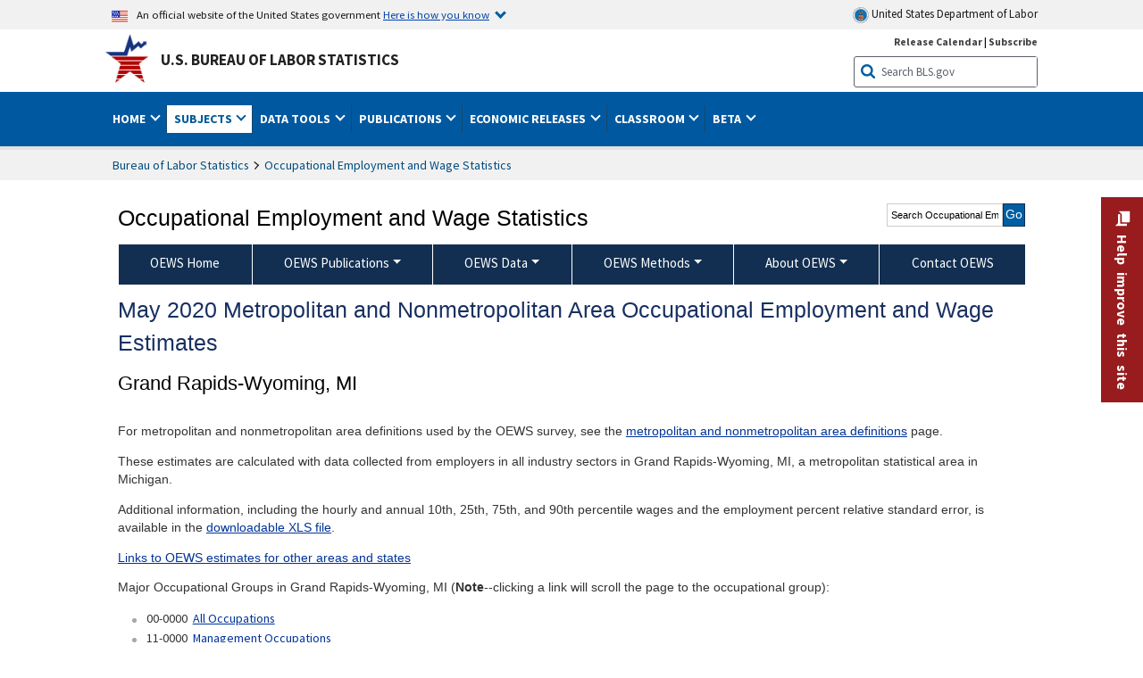

--- FILE ---
content_type: text/html
request_url: https://www.bls.gov/oes/2020/may/oes_24340.htm
body_size: 66285
content:
<!DOCTYPE HTML>
<html lang="en-us">
<head>
<title>Grand Rapids-Wyoming, MI - May 2020 OEWS Metropolitan and Nonmetropolitan Area Occupational Employment and Wage Estimates</title>
<!-- ****************************** Begin META TAGS ************************** -->
	<!-- START include/global/head_express.stm -->
	<script language="javascript" id="_fed_an_ua_tag" src="https://dap.digitalgov.gov/Universal-Federated-Analytics-Min.js?agency=DOL&subagency=BLS&yt=true"></script>
	
	<script src="/javascripts/jquery-latest.js"></script>
	<script src="/javascripts/bls-latest.js"></script>
	<script src="/javascripts/jquery-tools.js"></script>
	<script src="/javascripts/jquery-migrate-1.2.1.min.js"></script>
	
	
	<link rel="stylesheet" href="/assets/bootstrap/latest/bootstrap.min.css">
	<script src="/assets/bootstrap/latest/popper.min.js"></script>
	<script src="/assets/bootstrap/latest/bootstrap.min.js"></script>

	
	<link rel="stylesheet" type="text/css" href="/stylesheets/bls_combined.css">
	<link rel="stylesheet" type="text/css" href="/stylesheets/bls_content.css">
	<link rel="stylesheet" type="text/css" href="/stylesheets/bls_tables.css">
	<link rel="stylesheet" type="text/css" href="/stylesheets/jquery-tools.css">
	<link rel="stylesheet" type="text/css" href="/stylesheets/bls_nr.css">
    <!--[if lt IE 9]>
		<link href="/stylesheets/ie8-styles.css" media="all" rel="Stylesheet" type="text/css"> 
	<![endif]-->
	<!--[if lt IE 8]>
		<link href="/stylesheets/ie7-styles.css" media="all" rel="Stylesheet" type="text/css"> 
	<![endif]-->
	<!--[if lt IE 7]>
		<link href="/stylesheets/ie6-styles.css" media="all" rel="Stylesheet" type="text/css"> 
		<style type="text/css">
		body {
			behavior:url(/stylesheets/csshover2.htc);
		}
		</style>			
	<![endif]-->
	<!--[if IE]>
		<style type="text/css">
		body {
			font-size: expression(1 / (screen.deviceXDPI / 96) * 84 + '%');
		}
		</style>	
	<![endif]-->
	<noscript>
	<link rel="stylesheet" type="text/css" href="/stylesheets/bls_noscript.css">
	</noscript>
	<!-----This means that the browser will (probably) render the width of the page at the width of its own screen. ------>
	<meta name="viewport" content="width=device-width, initial-scale=1">
	<!----------->
	<meta http-equiv="x-ua-compatible" content="IE=Edge" />
    <meta property="og:image" content="https://www.bls.gov/images/bls_emblem_2016.png" />
	<meta property="og:image:alt" content="BLS Logo">
	<meta name="robots" content="index, follow">
	<meta property="og:locale" content="en_US">
	<meta property="og:site_name" content="Bureau of Labor Statistics">
		<style type="text/css">
			td.gsc-table-cell-thumbnail{
			display:none !important;
			}
		</style>
    <link rel="apple-touch-icon" sizes="180x180" href="/apple-touch-icon.png" />
	<link rel="icon" type="image/png" href="/favicon-32x32.png" sizes="32x32" />
	<link rel="icon" type="image/png" href="/favicon-16x16.png" sizes="16x16" />
	<link rel="manifest" href="/manifest.json" />
	<link rel="mask-icon" href="/safari-pinned-tab.svg" color="#5bbad5" />
	<meta name="theme-color" content="#ffffff" />
<!-- END include/global/head_express.stm -->

	<meta name="agency" content="BLS" />
	<meta name="audience" content="general" />
<meta name="subagency" content="BLS: Employment and Unemployment">
<meta name="program" content="BLS: Employment and Unemployment: Occupational Employment and Wage Statistics">
<meta name="subject" content="Statistics: Occupations: Current employment">
    <meta name="date" content="9/9/08">
<!-- ****************************** End META TAGS **************************** -->
<!-- ************************************* Begin SORTABLE TABLE TAGS **************************************** -->
<script type="text/javascript" src="/javascripts/jquery.dataTables.min.js"></script>
<script type="text/javascript" src="/javascripts/sortable_datatable.js"></script>
<link href="/stylesheets/datatable.css" media="all" rel="Stylesheet" type="text/css"/>
<!-- ****************************** End SORTABLE TABLE TAGS **************************** -->
<style type="text/css">.display.sortable_datatable tbody tr td.bold {font-weight: bold;}
</style>
</head>
<body>
<!-- ******************************* Begin HEADER **************************** -->
<!-- Header Filename: "/include/oes/oes_header_two_col.txt" --><link rel="stylesheet" type="text/css" href="/stylesheets/bls_programs.css">
<noscript>
	<style>

		#programs-banner.generic #program-browse{
			display: block;
			top: 3px;
			width:100%;
		}
		#programs-banner.generic #program-browse > div{
			display: block;
			position: static;
			border: none;
			border-top: 1px solid #fff;
			margin: 10px 0 0;
		}
	</style>
</noscript>

<script>
$(document).ready(function(){
	/* Nav, tabbable*/
	$(".main-content #programs-banner-nav > li a").focus(function(){
		var parentUL = $(this).parent().parent();
		$(".focus").removeClass("focus");
		$(this).parent().addClass("focus");
		if(parentUL.find("span").size() == 1){
			parentUL.parent().find("ul").parent().addClass("focus");
		};
	});
	$(".main-content #programs-banner-nav a").blur(function(){
		setTimeout(function(){if( !$(document.activeElement).parents("#programs-banner-nav").size()){$(".focus").removeClass("focus");};},100);
	});
	
	$(".main-content #programs-banner-nav li").click(function(e){
		e.stopPropagation();
		if($(this).find("a").attr("target") == "_blank"){
			window.open($(this).find("a").attr("href"));
		}else{
			window.location = $(this).find("a").attr("href");
		}
	});
	$(".main-content #programs-banner-nav li a").click(function(e){
		$(this).blur();
		e.stopPropagation();
		e.stopImmediatePropagation();
	});
	

	$("#programs-banner.generic #program-browse > a").focus(function(){
		$(this).parent().addClass("focused");
		$("#programs-banner.generic #program-browse").hover(function(){
			$(this).removeClass("focused");
			$("#programs-banner.generic #program-browse *").blur();
		});
	});			
	$("#programs-banner.generic #program-browse a").each(function(){
		$(this).blur(function(){
			setTimeout(function(){
				if($(document.activeElement).parents("#program-browse").length < 1 ){
					$("#programs-banner.generic #program-browse").removeClass("focused")
				};
			});
		});
	});

	/*Notices Archive Page, load*/
	$(".main-content #archive-left-side .notice-items").hide();
	var archiveLeftShow = $(".main-content #archive-left-side .notice-items")[0];
	$(archiveLeftShow).show();
	var archiveRightCurrent = $(".main-content #archive-right-side a")[0];
	$(archiveRightCurrent).addClass("current");
	/*Notices Archive Page, fcns*/
	$(".main-content #archive-right-side a").click(function(e){
		e.preventDefault();
		$(".main-content #archive-right-side a.current").removeClass("current");
		$(this).addClass("current");
		$(".main-content #archive-left-side .notice-items").hide();
		$(".main-content #archive-left-side #notices-"+$(this).text()).show();
	});	

});
</script>


<!-- OneColHeadBasic Begin: Name -->

<!-- Header Filename: "/include/oes/oes_header.txt" -->

<!--no_index_start-->

<!-- DOL BANNER BEGIN -->
<!-- DOL BANNER START -->
<header > <!-- Header is closed at the end of BLS banner -->
		<a class="skiplink" href="#startcontent">Skip to Content</a>

		<div id="usa-banner-wrapper">
<div id="usa-banner" class="bootstrap standard-width">
	<div class="content">
	<div class="USA-flag-link">
	<img src="https://www.dol.gov/themes/opa_theme/img/flag-favicon-57.png" alt="U.S. flag">
	<p>An official website of the United States government 
	  
	<button type="button" data-toggle="collapse" data-target="#usaBanner" aria-expanded="false" aria-controls="usaBanner">Here is how you know <span class="oi" data-glyph="chevron-bottom"></span></button>
	</p>
	</div>
		<a href="https://www.dol.gov/" id="dolHolder" class="dolHolder" target="_blank"><img src="https://www.dol.gov/themes/opa_theme/img/logo-primary.svg" alt="Department of Labor Logo"/>  United States Department of Labor</a>
	</div>
	
	<div class="collapse " id="usaBanner">	
	<div class="row">
	<div class="col-md-6">
		<img src="https://www.dol.gov/themes/opa_theme/img/icon-dot-gov.svg" alt="Dot gov">

		<p>
			<strong>The .gov means it's official.</strong>
			<br> Federal government websites often end in .gov or .mil. Before sharing sensitive information,
			make sure you're on a federal government site.
		</p>
	</div>

	<div class="col-md-6">
	<img class="usa-banner-icon usa-media_block-img" src="https://www.dol.gov/themes/opa_theme/img/icon-https.svg" alt="Https">
	
		<p>
			<strong>The site is secure.</strong>
			<br> The
			<strong>https://</strong> ensures that you are connecting to the official website and that any
			information you provide is encrypted and transmitted securely.
		</p>
	</div>
	</div>
	</div>		
</div>
</div>



<!-- DOL BANNER END -->


<!-- DOL BANNER END -->
<!-- BLS BANNER BEGIN -->

<div id="bls-banner-wrapper">
<div id="top"></div>
		<div class="bootstrap standard-width">
<div>
  <div id="bls-banner" class="row">
    <div id="bls-banner-emblem" class="col-sm-12 col-md-7">
      <a href="https://www.bls.gov/">U.S. Bureau of Labor Statistics</a>
    </div>
    <div id="bls-banner-right" class="col-sm-12 col-md-5 d-none d-md-block">
<div id="bls-banner-links"><a href="/schedule/news_release/">Release Calendar</a> | <a href="javascript:window.open('https://public.govdelivery.com/accounts/USDOLBLS/subscriber/new ','Popup','width=800,height=500,toolbar=no,scrollbars=yes,resizable=yes'); void('');" onclick="window.status='Subscribe'; return true" onmouseover="window.status='Subscribe'; return true" onmouseout="window.status=''; return true" id="social-email-1" title="Subscribe to BLS E-mail Updates" aria-label="Subscribe to BLS E-mail Updates">Subscribe</a></div> 
      <div id="bls-banner-search1" class="bls-banner-search">
        <form method="get" action="/search/query">
		  <label for="bls-banner-search-submit1" class="invisible">Search button</label>
          <input type="image" src="/images/buttons/search_button_blue_16.png" name="term" id="bls-banner-search-submit1" alt="BLS Search Submit" title="Submit" >
		  <label for="bls-banner-search-input1" class="invisible">Search:</label>
          <input name="query" type="text" id="bls-banner-search-input1" value="Search BLS.gov" title="Search Input" onclick="this.value=''; this.onclick = null;">

        </form>
      </div>
    </div>
    <div class="clearfloat"></div>
  </div>
</div>
</div>
</div>
</header> <!-- Header is opened at the begining of DOL banner -->

<!-- BLS BANNER END -->
<!-- MAIN NAV BEGIN -->

<div id="main-nav-wrapper">
	<div id="main-nav-container">
		<div>
			<div class="bootstrap standard-width">
<nav aria-label="top-level navigation menu" class="navbar navbar-expand-md">
  
  
   <button class="navbar-toggler" type="button" data-toggle="collapse" data-target="#navbarSupportedContent" aria-controls="navbarSupportedContent" aria-expanded="false" aria-label="Toggle navigation menu">
    <span class="navbar-toggler-icon">Menu</span>
  </button>
  <div class="collapse navbar-collapse" id="navbarSupportedContent">
  


<ul class="nojs navbar-nav mr-auto">
     <li class="dropdownSearch"><div id="bls-banner-search" class="dropdown-search">
        <form method="get" action="/search/query">
		  <label for="bls-banner-search-submit" class="invisible">Search button</label>
          <input type="image" src="/images/buttons/search_button_blue_20.png" name="term" id="bls-banner-search-submit" alt="BLS Search Submit" title="Submit">
		  <label for="bls-banner-search-input" class="invisible">Search:</label>
          <input name="query" type="text" id="bls-banner-search-input" value="Search BLS.gov" title="Search Input" onclick="this.value=''; this.onclick = null;">

        </form>
      </div>
	
	  <div class="bls-banner-links-mob"><a href="/schedule/news_release/">Release Calendar</a> | <a href="javascript:window.open('https://public.govdelivery.com/accounts/USDOLBLS/subscriber/new ','Popup','width=800,height=500,toolbar=no,scrollbars=yes,resizable=yes'); void('');" onclick="window.status='Subscribe'; return true" onmouseover="window.status='Subscribe'; return true" onmouseout="window.status=''; return true" id="social-email-2" title="Subscribe to BLS E-mail Updates" aria-label="Subscribe to BLS E-mail Updates">Subscribe</a></div>
	</li>
    <li class="nav-item dropdown"><a class="nav-link dropdown-toggle" href="https://www.bls.gov/" id="navbarDropdown1" role="button" data-toggle="dropdown" aria-haspopup="true" aria-expanded="false">Home <span class="circle-arrow"></span></a>
        <div class="dropdown-menu" aria-labelledby="navbarDropdown1"><!-- ********************************************** Begin Home Tab LIST ****************************************** -->
<!-- 1st column -->
<div class="main-nav-submenu" id="submenu-home">
	<ul class="main-nav-submenu-inn">
	
		<li class="heading"><a href="/bls/about-bls.htm" aria-label="About BLS">About BLS</a></li>
		<li><a href="/bls/history/home.htm" aria-label="BLS History">History</a></li>	
		<li><a href="/bls/senior_staff/home.htm" aria-label="Our Leadership">Our Leadership</a></li>
		<li><a href="/bls/bls_budget_and_performance.htm" aria-label="Budget and Performance">Budget and Performance</a></li>		
		<li><a href="/bls/faqs.htm" aria-label="Questions and Answers">Questions and Answers</a></li>	
		<li><a href="/bls/topicsaz.htm" aria-label="A-Z Index">A-Z Index</a></li>	
		<li><a href="/bls/glossary.htm" aria-label="Glossary">Glossary</a></li>	
		<li><a href="/bls/bls-speakers/" aria-label="BLS Speakers Available">BLS Speakers Available</a></li>
		<li><a href="/errata/" aria-label="Errata">Errata</a></li>  				
		<li><a href="/bls/contact.htm" aria-label="Contact BLS">Contact BLS</a></li>	

	</ul>	
	<!-- 2nd column -->	
<ul class="main-nav-submenu-inn">	
		<li class="heading"><a href="/bls/overview.htm" aria-label="Overview of BLS Statistics">Overview of BLS Statistics</a></li>
		<li><a href="/information-guide/home.htm" aria-label="Guide to Programs & Services">Guide to Programs &amp; Services</a></li>
		<li><a href="/bls/demographics.htm" aria-label="Demographics Data">Demographics</a></li>
		<li><a href="/bls/industry.htm" aria-label="Statistics by Industries">Industries</a></li>
		<li><a href="/bls/business.htm" aria-label="Statistics on Business Costs">Business Costs</a></li>
		<li><a href="/bls/occupation.htm" aria-label="Statistics by Occupations">Occupations</a></li>
		<li><a href="/bls/geography.htm" aria-label="Statistics by Geography">Geography</a></li>	
	
	</ul>
	<!-- 3rd column -->
	<ul class="main-nav-submenu-inn">
		<li class="heading"><a href="/audience/" aria-label="Resources For">Resources For</a></li>
		<li><a href="/audience/business.htm" aria-label="Resources for Business Leaders">Business Leaders</a></li>
		<li><a href="/audience/consumers.htm" aria-label="Resources for Consumers">Consumers</a></li>
		<li><a href="/audience/developers.htm" aria-label="Developers site">Developers</a></li>
		<li><a href="/audience/economists.htm" aria-label="Economists or Economic Analyst">Economists</a></li>
		<li><a href="/audience/investors.htm" aria-label="Resources for Financial Investors">Investors</a></li>
		<li><a href="/audience/jobseekers.htm" aria-label="Resources for Jobseekers">Jobseekers</a></li>
		<li><a href="/audience/media.htm" aria-label="Media">Media</a></li>
		<li><a href="/audience/policy.htm" aria-label="Resources for Public Policymakers">Public Policymakers</a></li>
		<li><a href="/audience/researcher.htm" aria-label="Researcher">Researcher</a></li>		
		<li><a href="/audience/students.htm" aria-label="Resources for Students & Teachers">Students &amp; Teachers</a></li>
		<li><a href="/respondents/" aria-label="Survey Respondents">Survey Respondents</a></li>
	</ul>
</div>

<!-- ***********************************************End Home Tab LIST ******************************************** --> 

</div>
    </li>
    <li class="nav-item dropdown active"><a class="nav-link dropdown-toggle" href="/bls/proghome.htm" id="navbarDropdown2" role="button" data-toggle="dropdown" aria-haspopup="true" aria-expanded="false">Subjects <span class="circle-arrow"></span></a>
        <div class="dropdown-menu" aria-labelledby="navbarDropdown2"><!-- ************************************* Begin SUBJECTS TAB list ****************************************** -->
<!-- 1st column -->
<div class="main-nav-submenu" id="submenu-programs">
	<ul class="main-nav-submenu-inn">
		<li class="heading"><a href="/bls/inflation.htm" aria-label="Statistics on Inflation & Prices">Inflation &amp; Prices</a></li>
		<li><a href="/cpi/" aria-label="Consumer Price Index ">Consumer Price Index</a></li>
		<li><a href="/ppi/" aria-label="Producer Price Indexes">Producer Price Indexes</a></li>
		<li><a href="/mxp/" aria-label="Import/Export Price Indexes">Import/Export Price Indexes</a></li>
		<li><a href="/bls/escalation.htm" aria-label="Contract Escalation">Contract Escalation</a></li>
		<li><a href="/pir/" aria-label="Price Index Research">Price Index Research</a></li>
		<li class="heading"><a href="/bls/wages.htm" aria-label="Statistics on Pay & Benefits">Pay &amp; Benefits</a></li>
		<li><a href="/eci/" aria-label="Employment Cost Index">Employment Cost Index</a></li>
		<li><a href="/ecec/home.htm" aria-label="Employer Costs for Employee Compensation">Employer Costs for Employee Compensation</a></li>
						<li><a href="/oes/" aria-label="Wage Data by Occupation">Wage Data by Occupation</a></li>
		<li><a href="/cps/earnings.htm#demographics" aria-label="Earnings by Demographics">Earnings by Demographics</a></li>
		<li><a href="/ces/" aria-label="Earnings by Industry">Earnings by Industry</a></li>
		<li><a href="https://www.bls.gov/cew/" aria-label="County Wages">County Wages</a></li>  <!--full path is needed since they have a folder on the data server-->
		<li><a href="/ebs/" aria-label="Employee Benefits Survey">Benefits</a></li>
		<li><a href="/mwe/" aria-label="Modeled Wage Estimates">Modeled Wage Estimates</a></li>		
		<li><a href="/crp/" aria-label="Compensation Research & Program Development">Compensation Research</a></li>
		<li><a href="/wsp/" aria-label="Strikes & Lockouts">Strikes &amp; Lockouts </a></li>
		<li><a href="/wrp/" aria-label="Wage Records from Unemployment Insurance">Wage Records from Unemployment Insurance</a></li>
		<li class="heading"><a href="/ors/" aria-label="Occupational Requirements Survey">Occupational Requirements</a></li>		
	</ul>
	<!-- 2nd column -->
	<ul class="main-nav-submenu-inn">
		<li class="heading"><a href="/bls/unemployment.htm" aria-label="Statistics on Unemployment">Unemployment</a></li>
		<li><a href="/cps/" aria-label="National Unemployment Rate">National Unemployment Rate </a></li>
		<li><a href="/lau/" aria-label="State & Local Unemployment Rates">State &amp; Local Unemployment Rates </a></li>
		<li><a href="/ers/" aria-label="Unemployment Research">Unemployment Research</a></li>
		<li class="heading"><a href="/bls/employment.htm" aria-label="Statistics on Employment">Employment</a></li>
		<li><a href="/ces/" aria-label="National Employment Statistics">National Employment </a></li>
		<li><a href="/sae/" aria-label="State & Local Employment, Hours, and Earnings">State &amp; Local Employment </a></li>
		<li><a href="https://www.bls.gov/cew/" aria-label="County Employment">County Employment </a></li> <!--full path is needed since they have a folder on the data server-->
		<li><a href="/cps/" aria-label="Worker Characteristics">Worker Characteristics </a></li>
		<li><a href="/air/" aria-label="American Indian Report">American Indian Report</a></li>
		<li><a href="/emp/" aria-label="Employment Projections">Employment Projections </a></li>
		<li><a href="/jlt/" aria-label="Job Openings & Labor Turnover Survey">Job Openings &amp; Labor Turnover Survey </a></li>
		<li><a href="/brs/" aria-label="Business Response Survey">Business Response Survey</a></li>
		<li><a href="/oes/" aria-label="Employment by Occupation">Employment by Occupation </a></li>
		<li><a href="/nls/" aria-label="Work Experience Over Time">Work Experience Over Time </a></li>
		<li><a href="/bdm/" aria-label="Business Employment Dynamics">Business Employment Dynamics </a></li>
		<li><a href="/fdi/" aria-label="Foreign Direct Investment">Foreign Direct Investment </a></li>
		<li><a href="/ers/" aria-label="Employment Research and Program Development">Employment Research</a></li>
		<li class="heading"><a href="/iif/" aria-label="Workplace Injuries, Illnesses, and Fatalities">Workplace Injuries</a></li>
	</ul>
	<!-- 3rd column -->
	<ul class="main-nav-submenu-inn">
		<li class="heading"><a href="/bls/productivity.htm" aria-label="Productivity Statistics">Productivity</a></li>
		<li><a href="/productivity/" aria-label="Labor and Total Factor Productivity">Labor and Total Factor Productivity</a></li>
		<li><a href="/dpr/" aria-label="Productivity Research and Program Development">Productivity Research</a></li>
		<li class="heading"><a href="/bls/spending.htm" aria-label="Statistics on Spending & Time Use">Spending &amp; Time Use</a></li>
		<li><a href="/cex/" aria-label="Consumer Expenditures Surveys">Consumer Expenditures </a></li>
		<li><a href="/tus/" aria-label="How Americans Spend Time Survey">How Americans Spend Time</a></li>			
		<li class="heading"><a href="/bls/international.htm" aria-label="International Data and Technical Cooperation">International</a></li>
		<li><a href="/itc/" aria-label="International Technical Cooperation">International Technical Cooperation</a></li>
		<li><a href="/mxp/" aria-label="Import/Export Price Indexes">Import/Export Price Indexes</a></li>
		<li class="heading"><a href="/regions/" aria-label="Geographic Information">Geographic Information</a></li>
		<li><a href="/regions/northeast/" aria-label="Northeast (Boston-New York) Information Office">Northeast (Boston-New York)</a></li>
		<li><a href="/regions/mid-atlantic/" aria-label="Mid-Atlantic (Philadelphia) Information Office">Mid-Atlantic (Philadelphia)</a></li>
		<li><a href="/regions/southeast/" aria-label="Southeast (Atlanta) Information Office">Southeast (Atlanta)</a></li>
		<li><a href="/regions/midwest/" aria-label="Midwest (Chicago) Information Office">Midwest (Chicago)</a></li>
		<li><a href="/regions/southwest/" aria-label="Southwest (Dallas) Information Office">Southwest (Dallas)</a></li>
		<li><a href="/regions/mountain-plains/" aria-label="Mountain-Plains (Kansas City) Information Office">Mountain-Plains (Kansas City)</a></li>
		<li><a href="/regions/west/" aria-label="West (San Francisco) Information Office">West (San Francisco)</a></li>
	</ul>
</div>
<!-- **************************************End SUBJECT AREAS ******************************************** --> 
	</div>	
    </li>
    <li class="nav-item dropdown"><a class="nav-link dropdown-toggle" href="/data/" id="navbarDropdown3" role="button" data-toggle="dropdown" aria-haspopup="true" aria-expanded="false">Data Tools <span class="circle-arrow"></span></a>
        <div class="dropdown-menu" aria-labelledby="navbarDropdown3"><!-- ******************************************** Begin DATA TOOLS LIST ****************************************** -->
<div class="main-nav-submenu"  id="submenu-data">
    <ul class="main-nav-submenu-inn">
        <li class="heading"><a href="/data/tools.htm" aria-label="Data Retrieval Tools Databases, Tables & Calculators by Subject">Data Retrieval Tools</a></li>
		<li><a href="https://data.bls.gov/toppicks?code=&survey=bls" aria-label="BLS Popular Series Top Picks">BLS Popular Series</a></li>
		<li><a href="https://data.bls.gov/series-report" aria-label="Series Report">Series Report</a></li>
		<li><a href="/data/home.htm" aria-label="Top Picks, One Screen, Multi-Screen, and Maps" >Top Picks, One Screen, Multi-Screen, and Maps</a></li>
		<li><a href="https://data.bls.gov/dataQuery/search" aria-label="Data Finder">Data Finder</a></li>
		<li><a href="/developers/home.htm" aria-label="Public Data API Programming Interface">Public Data API</a></li>

    </ul>
    <!-- 2nd column -->
    <ul class="main-nav-submenu-inn">
        <li class="heading"><a href="/data/apps.htm" aria-label="Charts and Applications">Charts and Applications</a></li>
		<li><a href="/charts/home.htm" aria-label="Charts for Economic News Releases">Charts for Economic News Releases</a></li>	
		<li><a href="/data/inflation_calculator.htm" aria-label="CPI Inflation Calculator">CPI Inflation Calculator</a></li>	
		<li><a href="https://data.bls.gov/iirc/" aria-label="Injury and Illness Calculator">Injury and Illness Calculator</a></li>		
		<li><a href="https://data.bls.gov/apps/compensation-comparison-matrix/home.htm" aria-label="Pay Measure Comparison">Pay Measure Comparison</a></li>
		<li><a href="https://data.bls.gov/apps/demographic-comparison-matrix/home.htm" aria-label="Demographic Data Sources">Demographic Data Sources</a></li>
		<li><a href="https://data.bls.gov/apps/covid-dashboard/home.htm" aria-label="COVID-19 Economic Trends">COVID-19 Economic Trends</a></li>
		<li><a href="https://data.bls.gov/apps/industry-productivity-viewer/home.htm" aria-label="Industry Productivity Viewer" >Industry Productivity Viewer</a></li>
		<li><a href="https://data.bls.gov/cew/apps/data_views/data_views.htm#tab=Tables" aria-label="Employment and Wages Data Viewer">Employment and Wages Data Viewer</a></li>
		<li><a href="https://data.bls.gov/cew/apps/bls_naics/bls_naics_app.htm" aria-label="Industry Finder from the Quarterly Census of Employment and Wages">Industry Finder from the Quarterly Census of Employment and Wages</a></li>
	
    </ul>
	<!-- 3rd column -->
	<ul class="main-nav-submenu-inn">
	    <li class="heading"><a href="/data/tables.htm" aria-label="Customized Tables">Customized Tables</a></li>
		<li><a href="/eag/eag.us.htm" aria-label="U.S. Economy at a Glance">U.S. Economy at a Glance</a></li>
		<li><a href="/eag/home.htm" aria-label="Regions, States & Areas at a Glance">Regions, States &amp; Areas at a Glance</a></li>
		<li><a href="/iag/home.htm" aria-label="Industry at a Glance">Industry at a Glance</a></li>			
		<li><a href="https://download.bls.gov/pub/time.series/" aria-label="Text Files">Text Files</a></li>
		<li><a href="/data/#historical-tables" aria-label="Historical News Release Tables">News Release Tables</a></li>
		
		<li class="heading"><a href="/bls/moredata.htm" aria-label="More Sources of Data">More Sources of Data</a></li>
		<li><a href="/rda/home.htm" aria-label="Bureau of Labor Statistics Restricted Data Access">Restricted Data Access</a></li>
		<li><a href="/data/archived.htm" aria-label="Discontinued Databases">Discontinued Databases </a></li>
		<li><a href="/help/hlpform1.htm" aria-label="Questions & Answers regarding Bureau of Labor Statistics website data retrieval tools">Questions &amp; Answers</a></li>
		<li><a href="/help/notice.htm" aria-label="Special Notices">Special Notices </a></li>	
	</ul>
</div>
<!-- *********************************************End DATABASES and TOOLS LIST ******************************************** --></div>
    </li>
    <li class="nav-item dropdown"><a class="nav-link dropdown-toggle" href="/opub/" id="navbarDropdown4" role="button" data-toggle="dropdown" aria-haspopup="true" aria-expanded="false">Publications <span class="circle-arrow"></span></a>
        <div class="dropdown-menu" aria-labelledby="navbarDropdown4"><!-- ********************************************** Begin PUBLICATIONS LIST ****************************************** -->
<div class="main-nav-submenu"  id="submenu-pubs">    
    <ul class="main-nav-submenu-inn"> 
		<li class="heading"><a href="/opub/" aria-label="Latest Publications">Latest Publications</a></li>
		<li><a href="/opub/ted/" aria-label="The Economics Daily">The Economics Daily</a></li>
		<li><a href="/opub/mlr/" aria-label="Monthly Labor Review">Monthly Labor Review</a></li>
		<li><a href="/opub/btn/" aria-label="Beyond the Numbers">Beyond the Numbers</a></li>
		<li><a href="/spotlight/" aria-label="Spotlight on Statistics">Spotlight on Statistics</a></li>
		<li><a href="/opub/reports" aria-label="Bureau of Labor Statistics Reports">Reports</a></li>
		<li><a href="/blog/" aria-label="Commissioner's Corner">Commissioner's Corner</a></li>
		<li><a href="/video/" aria-label="Videos">Videos</a></li>
		<li><a href="/careeroutlook/" aria-label="Career Outlook">Career Outlook</a></li>		
    </ul>
    <!-- 2nd column -->
    <ul class="main-nav-submenu-inn">
		<li><a href="/ooh/" aria-label="Occupational Outlook Handbook">Occupational Outlook Handbook</a></li>
		<li><a href="/opub/geographic-profile/" aria-label="Geographic Profile">Geographic Profile</a></li>
		<li><a href="/opub/hom/" aria-label="Handbook of Methods">Handbook of Methods</a></li>
		<li><a href="/osmr/research-papers/" aria-label="Research Papers - Office of Survey Methods Research">Research Papers</a></li>
		<li><a href="/opub/copyright-information.htm" aria-label="Copyright Information">Copyright Information</a></li>
		<li><a href="/opub/opbinfo.htm" aria-label="Contact & Help">Contact &amp; Help </a></li>
		<li><a href="/opub/update.htm" aria-label="Weekly Update">Weekly Update</a></li>		
    </ul>
</div>
<!-- ***********************************************End PUBLICATIONS LIST ******************************************** --> </div>
    </li>
    <li class="nav-item dropdown"><a class="nav-link dropdown-toggle" href="/bls/newsrels.htm" id="navbarDropdown5" role="button" data-toggle="dropdown" aria-haspopup="true" aria-expanded="false">Economic Releases <span class="circle-arrow"></span></a>
        <div class="dropdown-menu" aria-labelledby="navbarDropdown5"><!-- ********************************************** Begin ECONOMIC RELEASES LIST ****************************************** -->
<!-- 1st column -->

<div class="main-nav-submenu" id="submenu-news">
    <ul class="main-nav-submenu-inn">
        <li class="heading"><a href="/bls/newsrels.htm#latest-releases" aria-label="Latest Releases">Latest Releases</a></li>
		<li class="heading"><a href="/bls/newsrels.htm#major" aria-label="Major Economic Indicators">Major Economic Indicators</a></li>
		<li class="heading"><a href="/schedule/news_release/" aria-label="Schedules for news Releases">Schedules for news Releases</a></li>
		<li><a href="/schedule/" aria-label="Release Calendar By Month">By Month</a></li>
		<li><a href="/schedule/schedule/by_prog/all_sched.htm" aria-label="Release Calendar By News Release">By News Release</a></li>
		<li><a href="/schedule/news_release/current_year.asp" aria-label="Release Calendar Current Year">Current Year</a></li>
		<li><a href="/bls/archived_sched.htm" aria-label="Schedules for Selected Bureau of Labor Statistics Economic News Releases for Prior Years">Prior Years</a></li>
		<li class="heading"><a href="/bls/news-release/" aria-label="Archived News Releases">Archived News Releases</a></li>
    </ul>
    <!-- 2nd column -->
    <ul class="main-nav-submenu-inn">
        <li class="heading"><a href="/bls/newsrels.htm#OEUS" aria-label="Employment & Unemployment">Employment &amp; Unemployment</a></li>
		<li><a href="/bls/newsrels.htm#OEUS" aria-label="Monthly">Monthly</a></li>
		<li><a href="/bls/newsrels.htm#OEUS" aria-label="Quarterly, annual, and other">Quarterly, annual, and other</a></li>
		<li class="heading"><a href="/bls/newsrels.htm#OPLC" aria-label="Inflation & Prices"> Inflation &amp; Prices</a></li>
		<li class="heading"><a href="/bls/newsrels.htm#OCWC" aria-label="Pay & Benefits & Workplace Injuries">Pay &amp; Benefits &amp; Workplace Injuries</a></li>
		<li class="heading"><a href="/bls/newsrels.htm#OPT" aria-label="Productivity & Technology">Productivity &amp; Technology</a></li>
		<li class="heading"><a href="/bls/newsrels.htm#OEP" aria-label="Employment Projections">Employment Projections</a></li>
		<li class="heading"><a href="/bls/newsrels.htm#NEWS" aria-label="Regional News Releases">Regional News Releases</a></li>
    </ul>
</div></div>
    </li>
    <li class="nav-item dropdown"><a class="nav-link dropdown-toggle" href="/k12/" id="navbarDropdown6" role="button" data-toggle="dropdown" aria-haspopup="true" aria-expanded="false">Classroom <span class="circle-arrow"></span></a>
        <div class="dropdown-menu" aria-labelledby="navbarDropdown6"><!-- ********************************************** Begin Students Tab LIST ****************************************** -->
<div class="main-nav-submenu" id="submenu-students">
	<ul class="main-nav-submenu-inn">
		<li class="heading"><a href="/k12/" aria-label="K-12 Student & Teacher Resources">K-12 Student &amp; Teacher Resources</a></li>		
        <li><a href="/k12/games/" aria-label="Games & Quizzes">Games &amp; Quizzes</a></li>
		<li><a href="/k12/students/" aria-label="Student's Desk">Student&apos;s Desk</a></li>
		<li><a href="/k12/teachers/" aria-label="Teacher's Desk">Teacher&apos;s Desk</a></li>
		<li><a href="/k12/faq.htm" aria-label="Questions & Answers">Questions &amp; Answers</a></li>
    </ul>
</div>
<!-- ***********************************************End Students Tab LIST ******************************************** --></div>
    </li>
    <li class="nav-item dropdown"><a class="nav-link dropdown-toggle" href="/beta/" id="navbarDropdown7" role="button" data-toggle="dropdown" aria-haspopup="true" aria-expanded="false">Beta <span class="circle-arrow"></span></a>
        <div class="dropdown-menu" aria-labelledby="navbarDropdown7"><!-- ***********************************************Start BETA LIST ******************************************** -->

<div class="main-nav-submenu" id="submenu-beta">
  <ul class="main-nav-submenu-inn">
    <li class="heading"><a href="/beta/redesigned-news-releases.htm" aria-label="Redesigned News Releases">Redesigned News Releases</a></li>
  </ul>
</div>
<!-- ***********************************************End BETA LIST ******************************************** --></div>
    </li>
</ul>


  </div>
</nav>
</div>

		</div>
		<div class="clearfloat"></div>
	</div>
</div>


<!-- MAIN NAV END -->

<!-- WRAPPER TOP BEGIN -->
	<div id="wrapper-outer" role="main">
		<div id="wrapper">
			<div id="container">
<!-- WRAPPER TOP END -->
<!-- SUBDOMAIN TITLE TOP BEGIN -->

<!-- 1COL CMS LAYOUT COL1 BEGIN -->	

<div class="main-content">
<div id="startcontent" class="hidden"></div>

<!-- 1COL CMS LAYOUT COL1 END -->



<!--no_index_end-->

<!-- OneColHeadBasic End -->

<ul class="gb-info" style="display:none;"><li><a href="/oes/">Occupational Employment and Wage Statistics</a></li></ul><style> .main-content .announcement h2 { text-transform: none; } </style>
<div id="programs-banner">
<div id="program-title" aria-level="1" role="heading">Occupational Employment and Wage Statistics</div><div id="social-search-box"><div class="article-tools-box social-media"><span class="social-media"><span>SHARE ON:</span><a href="javascript:void(0);" class="share_facebook"><img alt="share on facebook" src="/images/icons/facebook.png" title="Facebook"></a><a href="javascript:void(0);" class="share_twitter"><img alt="share on twitter" src="/images/icons/twitter.png" title="Twitter"></a><a href="javascript:void(0);" class="share_linkedin"><img alt="share on linkedin" src="/images/icons/linkedin.png" title="LinkedIn"></a></span></div><form method="get" id="search-secondary-nav-form" action="/search/query"><input type="hidden" value="https://www.bls.gov/oes" id="search-secondary-nav-category" name="prefix"><label for="search-secondary-nav-query" class="invisible">Search Occupational Employment and Wage Statistics</label><input type="text" onclick="this.value=''; this.onclick = null;" value="Search Occupational Employment and Wage Statistics" id="search-secondary-nav-query"name="query"><input type="submit" value="Go" id="search-secondary-nav-submit" name="submit"></form></div><div class="clearfloat"></div><style>.layout-wide #dol-bar-content, .layout-wide #bls-banner, .layout-wide #main-nav-container{margin:0 !important;}.layout-wide #wrapper, .layout-wide #footer-links-wrapper{max-width:100% !important;}.layout-wide #programs-banner{width:923px !important;}div.p{font-family: Tahoma, Arial, Helvetica, sans-serif;margin: 0 0 1em 0 !important;padding: 0;font-size: 100%;color: #333;line-height: 160%;}</style>

<div class="bootstrap standard-width">
<nav class="navbar navbar-expand-md programsNavBar " aria-label="secondary-nav">
  <ul class="navbar-nav" role="menu">
			        					<li class="nav-item" role="none">
        																						<a role="menuitem" class="nav-link home progNav" href="/oes/">OEWS Home</a>
				</li>        							        					<li class="nav-item dropdown" role="none">
        																						<a data-toggle="dropdown" aria-haspopup="true" aria-expanded="false" class="dropdown-toggle nav-link publications progNav" href="javascript:">OEWS Publications</a>
				        			        	        		<div class="dropdown-menu" role="menu">                                								<a class="dropdown-item heading" role="menuitem" href="/oes/publications-overview.htm">Publications Overview</a>
								        			        	        		                                								<a class="dropdown-item" role="menuitem" href="/oes/news.htm">News Releases</a>
								        			        	        		                                								<a class="dropdown-item" role="menuitem" href="/oes/publications.htm">Publications by Type</a>
								        			        	        		                                								<a class="dropdown-item" role="menuitem" href="/oes/topics.htm">Publications by Topic</a>
								        			        	        		                                								<a class="dropdown-item" role="menuitem" target="_blank" href="https://public.govdelivery.com/accounts/USDOLBLS/subscribers/new?topic_id=USDOLBLS_026">Subscriptions</a>
								</div></li>        												        					<li class="nav-item dropdown" role="none">
        																						<a data-toggle="dropdown" aria-haspopup="true" aria-expanded="false" class="dropdown-toggle nav-link data progNav" href="javascript:">OEWS Data</a>
				        			        	        		<div class="dropdown-menu" role="menu">                                								<a class="dropdown-item heading" role="menuitem" href="/oes/data-overview.htm">Data Overview</a>
								        			        	        		                                								<a class="dropdown-item" role="menuitem" href="https://data.bls.gov/oes/">One Screen Data Search</a>
								        			        	        		                                								<a class="dropdown-item" role="menuitem" href="/oes/tables.htm">Data Tables</a>
								        			        	        		                                								<a class="dropdown-item" role="menuitem" href="https://data.bls.gov/oesprofile/">Profiles</a>
								        			        	        		                                								<a class="dropdown-item" role="menuitem" href="https://data.bls.gov/oesmap/">Maps</a>
								        			        	        		                                								<a class="dropdown-item" role="menuitem" href="/oes/charts.htm">Charts</a>
								        			        	        		                                								<a class="dropdown-item" role="menuitem" href="/oes/videos.htm">Videos</a>
								</div></li>        														        					<li class="nav-item dropdown" role="none">
        																						<a data-toggle="dropdown" aria-haspopup="true" aria-expanded="false" class="dropdown-toggle nav-link methods progNav" href="javascript:">OEWS Methods</a>
				        			        	        		<div class="dropdown-menu" role="menu">                                								<a class="dropdown-item heading" role="menuitem" href="/oes/methods-overview.htm">Methods Overview</a>
								        			        	        		                                								<a class="dropdown-item" role="menuitem" href="/oes/oes_doc.htm">Documentation</a>
								</div></li>        									        					<li class="nav-item dropdown" role="none">
        																						<a data-toggle="dropdown" aria-haspopup="true" aria-expanded="false" class="dropdown-toggle nav-link about progNav" href="javascript:">About OEWS</a>
				        			        	        		<div class="dropdown-menu" role="menu">                                								<a class="dropdown-item heading" role="menuitem" href="/oes/about-overview.htm">About Overview</a>
								        			        	        		                                								<a class="dropdown-item" role="menuitem" href="/oes/oes_emp.htm">Overview</a>
								        			        	        		                                								<a class="dropdown-item" role="menuitem" target="_blank" href="https://www.bls.gov/respondents/oes/">Information for Survey Respondents</a>
								        			        	        		                                								<a class="dropdown-item" role="menuitem" href="/oes/oes_ques.htm">Questions &amp; Answers</a>
								        			        	        		                                								<a class="dropdown-item" role="menuitem" href="/oes/related_links.htm">Related Links</a>
								        			        	        		                                								<a class="dropdown-item" role="menuitem" href="/oes/notices/">Notices</a>
								</div></li>        													        					<li class="nav-item" role="none">
        																						<a role="menuitem" class="nav-link contact progNav" href="/oes/oes_con.htm">Contact OEWS</a>
				</li>        				  </ul>
</nav>
</div>
</div>					
<!-- ************************* End HEADER ************************************ -->
   <!-- Begin Main Content -->
<h1>May 2020 Metropolitan and Nonmetropolitan Area Occupational Employment and Wage Estimates</h1>
<h2>Grand Rapids-Wyoming, MI</h2>
<hr>
<br>
<p>For metropolitan and nonmetropolitan area definitions used by the OEWS survey, see the <a HREF="msa_def.htm#24340">metropolitan and nonmetropolitan area definitions</a> page.</p>
<hr>
<p>These estimates are calculated with data collected from employers in all industry sectors in Grand Rapids-Wyoming, MI, a metropolitan statistical area in Michigan.</p>
<p>Additional information, including the hourly and annual 10th, 25th, 75th, and 90th percentile wages and the employment percent relative standard error, is available in the
<a href="/oes/special.requests/oesm20ma.zip">downloadable XLS file</a>.</p>
<p><A HREF="#otherlinks">Links to OEWS estimates for other areas and states</a></p>
<p>Major Occupational Groups in Grand Rapids-Wyoming, MI (<b>Note</b>--clicking a link will scroll the page to the occupational group):</p>
<ul>
<li>00-0000&nbsp;&nbsp;<A HREF="#00-0000">All Occupations</a><br></li>
<li>11-0000&nbsp;&nbsp;<A HREF="#11-0000">Management Occupations</a><br></li>
<li>13-0000&nbsp;&nbsp;<A HREF="#13-0000">Business and Financial Operations Occupations</a><br></li>
<li>15-0000&nbsp;&nbsp;<A HREF="#15-0000">Computer and Mathematical Occupations</a><br></li>
<li>17-0000&nbsp;&nbsp;<A HREF="#17-0000">Architecture and Engineering Occupations</a><br></li>
<li>19-0000&nbsp;&nbsp;<A HREF="#19-0000">Life, Physical, and Social Science Occupations</a><br></li>
<li>21-0000&nbsp;&nbsp;<A HREF="#21-0000">Community and Social Service Occupations</a><br></li>
<li>23-0000&nbsp;&nbsp;<A HREF="#23-0000">Legal Occupations</a><br></li>
<li>25-0000&nbsp;&nbsp;<A HREF="#25-0000">Educational Instruction and Library Occupations</a><br></li>
<li>27-0000&nbsp;&nbsp;<A HREF="#27-0000">Arts, Design, Entertainment, Sports, and Media Occupations</a><br></li>
<li>29-0000&nbsp;&nbsp;<A HREF="#29-0000">Healthcare Practitioners and Technical Occupations</a><br></li>
<li>31-0000&nbsp;&nbsp;<A HREF="#31-0000">Healthcare Support Occupations</a><br></li>
<li>33-0000&nbsp;&nbsp;<A HREF="#33-0000">Protective Service Occupations</a><br></li>
<li>35-0000&nbsp;&nbsp;<A HREF="#35-0000">Food Preparation and Serving Related Occupations</a><br></li>
<li>37-0000&nbsp;&nbsp;<A HREF="#37-0000">Building and Grounds Cleaning and Maintenance Occupations</a><br></li>
<li>39-0000&nbsp;&nbsp;<A HREF="#39-0000">Personal Care and Service Occupations</a><br></li>
<li>41-0000&nbsp;&nbsp;<A HREF="#41-0000">Sales and Related Occupations</a><br></li>
<li>43-0000&nbsp;&nbsp;<A HREF="#43-0000">Office and Administrative Support Occupations</a><br></li>
<li>45-0000&nbsp;&nbsp;<A HREF="#45-0000">Farming, Fishing, and Forestry Occupations</a><br></li>
<li>47-0000&nbsp;&nbsp;<A HREF="#47-0000">Construction and Extraction Occupations</a><br></li>
<li>49-0000&nbsp;&nbsp;<A HREF="#49-0000">Installation, Maintenance, and Repair Occupations</a><br></li>
<li>51-0000&nbsp;&nbsp;<A HREF="#51-0000">Production Occupations</a><br></li>
<li>53-0000&nbsp;&nbsp;<A HREF="#53-0000">Transportation and Material Moving Occupations</a><br></li>
</ul></p>
<p>To sort this table by a different column, click on the column header</p>
<table class="display sortable_datatable fixed-headers">
<thead>
<tr>
<th>Occupation code</th>
<th>Occupation title (click on the occupation title to view its profile)</th>
<th>Level</th>
<th>Employment</th>
<th>Employment RSE</th>
<th>Employment per 1,000 jobs</th>
<th>Location quotient</th>
<th>Median hourly wage</th>
<th>Mean hourly wage</th>
<th>Annual mean wage</th>
<th>Mean wage RSE</th>
</tr>
<tr class="sort_row show_all">
<td class="center"></td>
<td class="left sort_type_html"></td>
<td class="center"></td>
<td class="right sort_type_alpha_numeric"></td>
<td class="right sort_type_alpha_numeric"></td>
<td class="right sort_type_alpha_numeric"></td>
<td class="right sort_type_alpha_numeric"></td>
<td class="right sort_type_alpha_numeric"></td>
<td class="right sort_type_alpha_numeric"></td>
<td class="right sort_type_alpha_numeric"></td>
<td class="right sort_type_alpha_numeric"></td>
</tr>
</thead>
<tbody>
<tr>
  <td class="bold">00-0000</td>
  <td class="bold" id="00-0000">All Occupations</td>
  <td>total</td>
  <td>516,520</td>
  <td>1.5%</td>
<td>1000.000</td>
<td>1.00</td>
  <td>$18.96</td>
  <td>$23.90</td>
  <td>$49,700</td>
  <td>1.0%</td>
</tr>
<tr>
  <td class="bold">11-0000</td>
  <td class="bold" id="11-0000"><a HREF="oes110000.htm">Management Occupations</a></td>
  <td>major</td>
  <td>25,350</td>
  <td>3.0%</td>
<td>49.084</td>
<td>0.86</td>
  <td>$48.48</td>
  <td>$54.53</td>
  <td>$113,410</td>
  <td>1.1%</td>
</tr>
<tr>
  <td>11-1011</td>
<td><a HREF="oes111011.htm">Chief Executives</a></td>
  <td>detail</td>
  <td>310</td>
  <td>8.9%</td>
<td>0.601</td>
<td>0.41</td>
  <td>$94.02</td>
  <td>$97.31</td>
  <td>$202,390</td>
  <td>5.0%</td>
</tr>
<tr>
  <td>11-1021</td>
<td><a HREF="oes111021.htm">General and Operations Managers</a></td>
  <td>detail</td>
  <td>7,990</td>
  <td>3.9%</td>
<td>15.461</td>
<td>0.92</td>
  <td>$48.48</td>
  <td>$58.14</td>
  <td>$120,940</td>
  <td>2.0%</td>
</tr>
<tr>
  <td>11-1031</td>
<td><a HREF="oes111031.htm">Legislators</a></td>
  <td>detail</td>
  <td>100</td>
  <td>13.3%</td>
<td>0.203</td>
<td>0.55</td>
  <td><A HREF="#(4)">(4)</a></td>
  <td><A HREF="#(4)">(4)</a></td>
  <td>$41,340</td>
  <td>9.2%</td>
</tr>
<tr>
  <td>11-2021</td>
<td><a HREF="oes112021.htm">Marketing Managers</a></td>
  <td>detail</td>
  <td>530</td>
  <td>11.2%</td>
<td>1.033</td>
<td>0.53</td>
  <td>$53.66</td>
  <td>$60.07</td>
  <td>$124,950</td>
  <td>3.7%</td>
</tr>
<tr>
  <td>11-2022</td>
<td><a HREF="oes112022.htm">Sales Managers</a></td>
  <td>detail</td>
  <td>1,200</td>
  <td>6.1%</td>
<td>2.328</td>
<td>0.83</td>
  <td>$64.00</td>
  <td>$66.72</td>
  <td>$138,790</td>
  <td>3.5%</td>
</tr>
<tr>
  <td>11-2030</td>
<td><a HREF="oes112030.htm">Public Relations and Fundraising Managers</a></td>
  <td>broad</td>
  <td>180</td>
  <td>10.0%</td>
<td>0.352</td>
<td>0.60</td>
  <td>$40.88</td>
  <td>$46.39</td>
  <td>$96,490</td>
  <td>3.4%</td>
</tr>
<tr>
  <td>11-3010</td>
<td><a HREF="oes113010.htm">Administrative Services and Facilities Managers</a></td>
  <td>broad</td>
  <td>930</td>
  <td>6.0%</td>
<td>1.796</td>
<td>0.81</td>
  <td>$40.19</td>
  <td>$43.11</td>
  <td>$89,660</td>
  <td>2.2%</td>
</tr>
<tr>
  <td>11-3021</td>
<td><a HREF="oes113021.htm">Computer and Information Systems Managers</a></td>
  <td>detail</td>
  <td>1,160</td>
  <td>9.1%</td>
<td>2.236</td>
<td>0.68</td>
  <td>$54.97</td>
  <td>$59.51</td>
  <td>$123,770</td>
  <td>2.6%</td>
</tr>
<tr>
  <td>11-3031</td>
<td><a HREF="oes113031.htm">Financial Managers</a></td>
  <td>detail</td>
  <td>1,930</td>
  <td>6.0%</td>
<td>3.741</td>
<td>0.80</td>
  <td>$52.91</td>
  <td>$58.03</td>
  <td>$120,700</td>
  <td>1.8%</td>
</tr>
<tr>
  <td>11-3051</td>
<td><a HREF="oes113051.htm">Industrial Production Managers</a></td>
  <td>detail</td>
  <td>1,710</td>
  <td>5.1%</td>
<td>3.311</td>
<td>2.56</td>
  <td>$51.03</td>
  <td>$56.38</td>
  <td>$117,280</td>
  <td>2.9%</td>
</tr>
<tr>
  <td>11-3061</td>
<td><a HREF="oes113061.htm">Purchasing Managers</a></td>
  <td>detail</td>
  <td>290</td>
  <td>8.8%</td>
<td>0.559</td>
<td>1.10</td>
  <td>$53.55</td>
  <td>$54.57</td>
  <td>$113,510</td>
  <td>2.2%</td>
</tr>
<tr>
  <td>11-3071</td>
<td><a HREF="oes113071.htm">Transportation, Storage, and Distribution Managers</a></td>
  <td>detail</td>
  <td><A HREF="#(8)">(8)</a></td>
  <td><A HREF="#(8)">(8)</a></td>
  <td><A HREF="#(8)">(8)</a></td>
  <td><A HREF="#(8)">(8)</a></td>
  <td>$54.09</td>
  <td>$53.19</td>
  <td>$110,640</td>
  <td>3.4%</td>
</tr>
<tr>
  <td>11-3111</td>
<td><a HREF="oes113111.htm">Compensation and Benefits Managers</a></td>
  <td>detail</td>
  <td>40</td>
  <td>12.2%</td>
<td>0.073</td>
<td>0.62</td>
  <td>$52.58</td>
  <td>$57.75</td>
  <td>$120,120</td>
  <td>5.2%</td>
</tr>
<tr>
  <td>11-3121</td>
<td><a HREF="oes113121.htm">Human Resources Managers</a></td>
  <td>detail</td>
  <td>490</td>
  <td>6.7%</td>
<td>0.951</td>
<td>0.84</td>
  <td>$48.24</td>
  <td>$52.77</td>
  <td>$109,770</td>
  <td>1.8%</td>
</tr>
<tr>
  <td>11-3131</td>
<td><a HREF="oes113131.htm">Training and Development Managers</a></td>
  <td>detail</td>
  <td>70</td>
  <td>17.4%</td>
<td>0.128</td>
<td>0.46</td>
  <td>$56.49</td>
  <td>$58.68</td>
  <td>$122,060</td>
  <td>5.5%</td>
</tr>
<tr>
  <td>11-9021</td>
<td><a HREF="oes119021.htm">Construction Managers</a></td>
  <td>detail</td>
  <td>920</td>
  <td>9.6%</td>
<td>1.788</td>
<td>0.87</td>
  <td>$42.56</td>
  <td>$48.67</td>
  <td>$101,220</td>
  <td>5.9%</td>
</tr>
<tr>
  <td>11-9031</td>
<td><a HREF="oes119031.htm">Education and Childcare Administrators, Preschool and Daycare</a></td>
  <td>detail</td>
  <td>120</td>
  <td>34.8%</td>
<td>0.227</td>
<td>0.68</td>
  <td>$20.06</td>
  <td>$23.00</td>
  <td>$47,830</td>
  <td>7.8%</td>
</tr>
<tr>
  <td>11-9032</td>
<td><a HREF="oes119032.htm">Education Administrators, Kindergarten through Secondary</a></td>
  <td>detail</td>
  <td>840</td>
  <td>8.4%</td>
<td>1.629</td>
<td>0.86</td>
  <td><A HREF="#(4)">(4)</a></td>
  <td><A HREF="#(4)">(4)</a></td>
  <td>$87,820</td>
  <td>2.4%</td>
</tr>
<tr>
  <td>11-9033</td>
<td><a HREF="oes119033.htm">Education Administrators, Postsecondary</a></td>
  <td>detail</td>
  <td>640</td>
  <td>10.5%</td>
<td>1.233</td>
<td>1.22</td>
  <td>$39.83</td>
  <td>$44.29</td>
  <td>$92,130</td>
  <td>3.4%</td>
</tr>
<tr>
  <td>11-9039</td>
<td><a HREF="oes119039.htm">Education Administrators, All Other</a></td>
  <td>detail</td>
  <td>100</td>
  <td>19.3%</td>
<td>0.200</td>
<td>0.64</td>
  <td>$33.43</td>
  <td>$32.41</td>
  <td>$67,400</td>
  <td>4.1%</td>
</tr>
<tr>
  <td>11-9041</td>
<td><a HREF="oes119041.htm">Architectural and Engineering Managers</a></td>
  <td>detail</td>
  <td><A HREF="#(8)">(8)</a></td>
  <td><A HREF="#(8)">(8)</a></td>
  <td><A HREF="#(8)">(8)</a></td>
  <td><A HREF="#(8)">(8)</a></td>
  <td>$58.96</td>
  <td>$60.48</td>
  <td>$125,810</td>
  <td>1.4%</td>
</tr>
<tr>
  <td>11-9051</td>
<td><a HREF="oes119051.htm">Food Service Managers</a></td>
  <td>detail</td>
  <td>420</td>
  <td>20.2%</td>
<td>0.807</td>
<td>0.57</td>
  <td>$28.87</td>
  <td>$31.23</td>
  <td>$64,970</td>
  <td>4.8%</td>
</tr>
<tr>
  <td>11-9081</td>
<td><a HREF="oes119081.htm">Lodging Managers</a></td>
  <td>detail</td>
  <td>30</td>
  <td>36.3%</td>
<td>0.067</td>
<td>0.29</td>
  <td>$24.58</td>
  <td>$32.26</td>
  <td>$67,090</td>
  <td>17.0%</td>
</tr>
<tr>
  <td>11-9111</td>
<td><a HREF="oes119111.htm">Medical and Health Services Managers</a></td>
  <td>detail</td>
  <td>1,290</td>
  <td>5.5%</td>
<td>2.493</td>
<td>0.86</td>
  <td>$45.48</td>
  <td>$50.60</td>
  <td>$105,250</td>
  <td>3.9%</td>
</tr>
<tr>
  <td>11-9121</td>
<td><a HREF="oes119121.htm">Natural Sciences Managers</a></td>
  <td>detail</td>
  <td>110</td>
  <td>11.1%</td>
<td>0.222</td>
<td>0.41</td>
  <td>$45.33</td>
  <td>$51.14</td>
  <td>$106,370</td>
  <td>6.3%</td>
</tr>
<tr>
  <td>11-9131</td>
<td><a HREF="oes119131.htm">Postmasters and Mail Superintendents</a></td>
  <td>detail</td>
  <td>40</td>
  <td>0.0%</td>
<td>0.068</td>
<td>0.68</td>
  <td>$41.14</td>
  <td>$41.61</td>
  <td>$86,550</td>
  <td>2.2%</td>
</tr>
<tr>
  <td>11-9141</td>
<td><a HREF="oes119141.htm">Property, Real Estate, and Community Association Managers</a></td>
  <td>detail</td>
  <td>490</td>
  <td>21.0%</td>
<td>0.952</td>
<td>0.60</td>
  <td>$34.06</td>
  <td>$40.82</td>
  <td>$84,910</td>
  <td>15.6%</td>
</tr>
<tr>
  <td>11-9151</td>
<td><a HREF="oes119151.htm">Social and Community Service Managers</a></td>
  <td>detail</td>
  <td>520</td>
  <td>5.5%</td>
<td>1.012</td>
<td>0.90</td>
  <td>$34.83</td>
  <td>$34.50</td>
  <td>$71,760</td>
  <td>2.4%</td>
</tr>
<tr>
  <td>11-9198</td>
<td><a HREF="oes119198.htm">Personal Service Managers, All Other; Entertainment and Recreation Managers, Except Gambling; and Managers, All Other</a></td>
  <td>detail</td>
  <td>650</td>
  <td>8.0%</td>
<td>1.262</td>
<td>0.37</td>
  <td>$46.72</td>
  <td>$48.22</td>
  <td>$100,300</td>
  <td>3.6%</td>
</tr>
<tr>
  <td class="bold">13-0000</td>
  <td class="bold" id="13-0000"><a HREF="oes130000.htm">Business and Financial Operations Occupations</a></td>
  <td>major</td>
  <td>25,970</td>
  <td>4.5%</td>
<td>50.284</td>
<td>0.83</td>
  <td>$29.94</td>
  <td>$32.81</td>
  <td>$68,250</td>
  <td>1.3%</td>
</tr>
<tr>
  <td>13-1020</td>
<td><a HREF="oes131020.htm">Buyers and Purchasing Agents</a></td>
  <td>broad</td>
  <td>1,770</td>
  <td>5.6%</td>
<td>3.420</td>
<td>1.13</td>
  <td>$29.87</td>
  <td>$31.24</td>
  <td>$64,980</td>
  <td>1.7%</td>
</tr>
<tr>
  <td>13-1031</td>
<td><a HREF="oes131031.htm">Claims Adjusters, Examiners, and Investigators</a></td>
  <td>detail</td>
  <td>710</td>
  <td>9.8%</td>
<td>1.377</td>
<td>0.67</td>
  <td>$33.57</td>
  <td>$32.90</td>
  <td>$68,420</td>
  <td>3.2%</td>
</tr>
<tr>
  <td>13-1041</td>
<td><a HREF="oes131041.htm">Compliance Officers</a></td>
  <td>detail</td>
  <td>650</td>
  <td>19.2%</td>
<td>1.249</td>
<td>0.53</td>
  <td>$29.46</td>
  <td>$31.49</td>
  <td>$65,500</td>
  <td>4.1%</td>
</tr>
<tr>
  <td>13-1051</td>
<td><a HREF="oes131051.htm">Cost Estimators</a></td>
  <td>detail</td>
  <td>1,070</td>
  <td>11.6%</td>
<td>2.069</td>
<td>1.44</td>
  <td>$28.50</td>
  <td>$28.71</td>
  <td>$59,720</td>
  <td>3.3%</td>
</tr>
<tr>
  <td>13-1071</td>
<td><a HREF="oes131071.htm">Human Resources Specialists</a></td>
  <td>detail</td>
  <td>2,150</td>
  <td>6.6%</td>
<td>4.158</td>
<td>0.89</td>
  <td>$26.60</td>
  <td>$27.89</td>
  <td>$58,000</td>
  <td>2.0%</td>
</tr>
<tr>
  <td>13-1075</td>
<td><a HREF="oes131075.htm">Labor Relations Specialists</a></td>
  <td>detail</td>
  <td>240</td>
  <td>17.9%</td>
<td>0.457</td>
<td>0.91</td>
  <td>$32.95</td>
  <td>$33.18</td>
  <td>$69,020</td>
  <td>5.3%</td>
</tr>
<tr>
  <td>13-1081</td>
<td><a HREF="oes131081.htm">Logisticians</a></td>
  <td>detail</td>
  <td>990</td>
  <td>15.4%</td>
<td>1.923</td>
<td>1.45</td>
  <td>$26.36</td>
  <td>$28.76</td>
  <td>$59,810</td>
  <td>4.0%</td>
</tr>
<tr>
  <td>13-1111</td>
<td><a HREF="oes131111.htm">Management Analysts</a></td>
  <td>detail</td>
  <td>1,450</td>
  <td>10.1%</td>
<td>2.799</td>
<td>0.53</td>
  <td>$37.13</td>
  <td>$43.61</td>
  <td>$90,700</td>
  <td>7.8%</td>
</tr>
<tr>
  <td>13-1121</td>
<td><a HREF="oes131121.htm">Meeting, Convention, and Event Planners</a></td>
  <td>detail</td>
  <td>460</td>
  <td>17.4%</td>
<td>0.892</td>
<td>1.13</td>
  <td>$19.21</td>
  <td>$22.58</td>
  <td>$46,970</td>
  <td>6.1%</td>
</tr>
<tr>
  <td>13-1131</td>
<td><a HREF="oes131131.htm">Fundraisers</a></td>
  <td>detail</td>
  <td>340</td>
  <td>8.5%</td>
<td>0.663</td>
<td>1.12</td>
  <td>$24.97</td>
  <td>$26.39</td>
  <td>$54,880</td>
  <td>2.0%</td>
</tr>
<tr>
  <td>13-1141</td>
<td><a HREF="oes131141.htm">Compensation, Benefits, and Job Analysis Specialists</a></td>
  <td>detail</td>
  <td>320</td>
  <td>21.8%</td>
<td>0.613</td>
<td>0.97</td>
  <td>$28.98</td>
  <td>$29.78</td>
  <td>$61,950</td>
  <td>2.8%</td>
</tr>
<tr>
  <td>13-1151</td>
<td><a HREF="oes131151.htm">Training and Development Specialists</a></td>
  <td>detail</td>
  <td>900</td>
  <td>6.3%</td>
<td>1.752</td>
<td>0.77</td>
  <td>$23.69</td>
  <td>$25.39</td>
  <td>$52,820</td>
  <td>3.0%</td>
</tr>
<tr>
  <td>13-1161</td>
<td><a HREF="oes131161.htm">Market Research Analysts and Marketing Specialists</a></td>
  <td>detail</td>
  <td>2,230</td>
  <td>7.0%</td>
<td>4.325</td>
<td>0.87</td>
  <td>$26.24</td>
  <td>$28.48</td>
  <td>$59,240</td>
  <td>2.2%</td>
</tr>
<tr>
  <td>13-1198</td>
<td><a HREF="oes131198.htm">Project Management Specialists and Business Operations Specialists, All Other</a></td>
  <td>detail</td>
  <td>5,070</td>
  <td>19.2%</td>
<td>9.825</td>
<td>0.95</td>
  <td>$33.19</td>
  <td>$35.13</td>
  <td>$73,080</td>
  <td>2.1%</td>
</tr>
<tr>
  <td>13-2011</td>
<td><a HREF="oes132011.htm">Accountants and Auditors</a></td>
  <td>detail</td>
  <td>3,960</td>
  <td>4.2%</td>
<td>7.670</td>
<td>0.84</td>
  <td>$30.28</td>
  <td>$33.78</td>
  <td>$70,270</td>
  <td>1.6%</td>
</tr>
<tr>
  <td>13-2020</td>
<td><a HREF="oes132020.htm">Property Appraisers and Assessors</a></td>
  <td>broad</td>
  <td>220</td>
  <td>36.0%</td>
<td>0.432</td>
<td>1.07</td>
  <td>$27.67</td>
  <td>$28.38</td>
  <td>$59,030</td>
  <td>7.9%</td>
</tr>
<tr>
  <td>13-2031</td>
<td><a HREF="oes132031.htm">Budget Analysts</a></td>
  <td>detail</td>
  <td>30</td>
  <td>20.3%</td>
<td>0.064</td>
<td>0.18</td>
  <td>$41.55</td>
  <td>$41.48</td>
  <td>$86,270</td>
  <td>2.9%</td>
</tr>
<tr>
  <td>13-2041</td>
<td><a HREF="oes132041.htm">Credit Analysts</a></td>
  <td>detail</td>
  <td>90</td>
  <td>28.2%</td>
<td>0.170</td>
<td>0.33</td>
  <td>$29.58</td>
  <td>$31.82</td>
  <td>$66,190</td>
  <td>2.9%</td>
</tr>
<tr>
  <td>13-2052</td>
<td><a HREF="oes132052.htm">Personal Financial Advisors</a></td>
  <td>detail</td>
  <td>770</td>
  <td>18.0%</td>
<td>1.482</td>
<td>0.95</td>
  <td>$34.65</td>
  <td>$44.72</td>
  <td>$93,020</td>
  <td>11.8%</td>
</tr>
<tr>
  <td>13-2053</td>
<td><a HREF="oes132053.htm">Insurance Underwriters</a></td>
  <td>detail</td>
  <td>530</td>
  <td>20.3%</td>
<td>1.030</td>
<td>1.41</td>
  <td>$36.75</td>
  <td>$41.67</td>
  <td>$86,680</td>
  <td>4.0%</td>
</tr>
<tr>
  <td>13-2061</td>
<td><a HREF="oes132061.htm">Financial Examiners</a></td>
  <td>detail</td>
  <td>60</td>
  <td>29.4%</td>
<td>0.115</td>
<td>0.23</td>
  <td>$35.00</td>
  <td>$39.18</td>
  <td>$81,500</td>
  <td>9.8%</td>
</tr>
<tr>
  <td>13-2071</td>
<td><a HREF="oes132071.htm">Credit Counselors</a></td>
  <td>detail</td>
  <td>110</td>
  <td>5.6%</td>
<td>0.207</td>
<td>0.94</td>
  <td>$19.35</td>
  <td>$21.30</td>
  <td>$44,300</td>
  <td>2.0%</td>
</tr>
<tr>
  <td>13-2072</td>
<td><a HREF="oes132072.htm">Loan Officers</a></td>
  <td>detail</td>
  <td>850</td>
  <td>12.6%</td>
<td>1.655</td>
<td>0.75</td>
  <td>$26.76</td>
  <td>$33.47</td>
  <td>$69,610</td>
  <td>9.9%</td>
</tr>
<tr>
  <td>13-2081</td>
<td><a HREF="oes132081.htm">Tax Examiners and Collectors, and Revenue Agents</a></td>
  <td>detail</td>
  <td>70</td>
  <td>19.5%</td>
<td>0.139</td>
<td>0.36</td>
  <td>$34.88</td>
  <td>$37.33</td>
  <td>$77,650</td>
  <td>14.9%</td>
</tr>
<tr>
  <td>13-2082</td>
<td><a HREF="oes132082.htm">Tax Preparers</a></td>
  <td>detail</td>
  <td>40</td>
  <td>45.2%</td>
<td>0.087</td>
<td>0.19</td>
  <td>$23.79</td>
  <td>$23.79</td>
  <td>$49,490</td>
  <td>12.0%</td>
</tr>
<tr>
  <td>13-2098</td>
<td><a HREF="oes132098.htm">Financial and Investment Analysts, Financial Risk Specialists, and Financial Specialists, All Other</a></td>
  <td>detail</td>
  <td>870</td>
  <td>18.8%</td>
<td>1.693</td>
<td>0.51</td>
  <td>$34.60</td>
  <td>$35.79</td>
  <td>$74,440</td>
  <td>3.8%</td>
</tr>
<tr>
  <td class="bold">15-0000</td>
  <td class="bold" id="15-0000"><a HREF="oes150000.htm">Computer and Mathematical Occupations</a></td>
  <td>major</td>
  <td>9,570</td>
  <td>5.0%</td>
<td>18.525</td>
<td>0.56</td>
  <td>$33.79</td>
  <td>$34.76</td>
  <td>$72,300</td>
  <td>1.2%</td>
</tr>
<tr>
  <td>15-1211</td>
<td><a HREF="oes151211.htm">Computer Systems Analysts</a></td>
  <td>detail</td>
  <td>990</td>
  <td>8.2%</td>
<td>1.914</td>
<td>0.46</td>
  <td>$36.73</td>
  <td>$37.61</td>
  <td>$78,230</td>
  <td>1.9%</td>
</tr>
<tr>
  <td>15-1212</td>
<td><a HREF="oes151212.htm">Information Security Analysts</a></td>
  <td>detail</td>
  <td>140</td>
  <td>10.9%</td>
<td>0.265</td>
<td>0.27</td>
  <td>$41.82</td>
  <td>$41.73</td>
  <td>$86,810</td>
  <td>3.2%</td>
</tr>
<tr>
  <td>15-1231</td>
<td><a HREF="oes151231.htm">Computer Network Support Specialists</a></td>
  <td>detail</td>
  <td>250</td>
  <td>7.2%</td>
<td>0.475</td>
<td>0.36</td>
  <td>$24.95</td>
  <td>$25.79</td>
  <td>$53,640</td>
  <td>3.8%</td>
</tr>
<tr>
  <td>15-1232</td>
<td><a HREF="oes151232.htm">Computer User Support Specialists</a></td>
  <td>detail</td>
  <td>1,610</td>
  <td>6.1%</td>
<td>3.108</td>
<td>0.68</td>
  <td>$24.10</td>
  <td>$25.00</td>
  <td>$52,010</td>
  <td>1.0%</td>
</tr>
<tr>
  <td>15-1241</td>
<td><a HREF="oes151241.htm">Computer Network Architects</a></td>
  <td>detail</td>
  <td>290</td>
  <td>22.7%</td>
<td>0.562</td>
<td>0.49</td>
  <td>$43.66</td>
  <td>$44.01</td>
  <td>$91,540</td>
  <td>1.4%</td>
</tr>
<tr>
  <td>15-1244</td>
<td><a HREF="oes151244.htm">Network and Computer Systems Administrators</a></td>
  <td>detail</td>
  <td>770</td>
  <td>6.9%</td>
<td>1.481</td>
<td>0.61</td>
  <td>$34.08</td>
  <td>$34.56</td>
  <td>$71,880</td>
  <td>2.5%</td>
</tr>
<tr>
  <td>15-1245</td>
<td><a HREF="oes151245.htm">Database Administrators and Architects</a></td>
  <td>detail</td>
  <td>350</td>
  <td>13.0%</td>
<td>0.687</td>
<td>0.71</td>
  <td>$32.49</td>
  <td>$36.46</td>
  <td>$75,840</td>
  <td>4.8%</td>
</tr>
<tr>
  <td>15-1251</td>
<td><a HREF="oes151251.htm">Computer Programmers</a></td>
  <td>detail</td>
  <td>490</td>
  <td>13.3%</td>
<td>0.944</td>
<td>0.74</td>
  <td>$32.42</td>
  <td>$34.14</td>
  <td>$71,000</td>
  <td>7.7%</td>
</tr>
<tr>
  <td>15-1256</td>
<td><a HREF="oes151256.htm">Software Developers and Software Quality Assurance Analysts and Testers</a></td>
  <td>detail</td>
  <td>3,080</td>
  <td>10.8%</td>
<td>5.956</td>
<td>0.56</td>
  <td>$38.19</td>
  <td>$38.58</td>
  <td>$80,240</td>
  <td>1.7%</td>
</tr>
<tr>
  <td>15-1257</td>
<td><a HREF="oes151257.htm">Web Developers and Digital Interface Designers</a></td>
  <td>detail</td>
  <td>400</td>
  <td>19.8%</td>
<td>0.771</td>
<td>0.69</td>
  <td>$30.33</td>
  <td>$30.76</td>
  <td>$63,980</td>
  <td>5.3%</td>
</tr>
<tr>
  <td>15-1299</td>
<td><a HREF="oes151299.htm">Computer Occupations, All Other</a></td>
  <td>detail</td>
  <td>750</td>
  <td>13.7%</td>
<td>1.445</td>
<td>0.55</td>
  <td>$32.15</td>
  <td>$34.01</td>
  <td>$70,750</td>
  <td>3.9%</td>
</tr>
<tr>
  <td>15-2011</td>
<td><a HREF="oes152011.htm">Actuaries</a></td>
  <td>detail</td>
  <td><A HREF="#(8)">(8)</a></td>
  <td><A HREF="#(8)">(8)</a></td>
  <td><A HREF="#(8)">(8)</a></td>
  <td><A HREF="#(8)">(8)</a></td>
  <td>$37.33</td>
  <td>$40.60</td>
  <td>$84,460</td>
  <td>4.8%</td>
</tr>
<tr>
  <td>15-2031</td>
<td><a HREF="oes152031.htm">Operations Research Analysts</a></td>
  <td>detail</td>
  <td>110</td>
  <td>26.3%</td>
<td>0.221</td>
<td>0.32</td>
  <td>$40.11</td>
  <td>$42.59</td>
  <td>$88,590</td>
  <td>2.8%</td>
</tr>
<tr>
  <td>15-2041</td>
<td><a HREF="oes152041.htm">Statisticians</a></td>
  <td>detail</td>
  <td>90</td>
  <td>23.9%</td>
<td>0.179</td>
<td>0.64</td>
  <td>$34.70</td>
  <td>$32.77</td>
  <td>$68,150</td>
  <td>4.0%</td>
</tr>
<tr>
  <td>15-2098</td>
<td><a HREF="oes152098.htm">Data Scientists and Mathematical Science Occupations, All Other</a></td>
  <td>detail</td>
  <td>110</td>
  <td>39.3%</td>
<td>0.222</td>
<td>0.52</td>
  <td>$35.59</td>
  <td>$35.42</td>
  <td>$73,680</td>
  <td>4.3%</td>
</tr>
<tr>
  <td class="bold">17-0000</td>
  <td class="bold" id="17-0000"><a HREF="oes170000.htm">Architecture and Engineering Occupations</a></td>
  <td>major</td>
  <td>13,760</td>
  <td>13.5%</td>
<td>26.633</td>
<td>1.47</td>
  <td>$36.99</td>
  <td>$38.42</td>
  <td>$79,920</td>
  <td>1.9%</td>
</tr>
<tr>
  <td>17-1011</td>
<td><a HREF="oes171011.htm">Architects, Except Landscape and Naval</a></td>
  <td>detail</td>
  <td>270</td>
  <td>21.1%</td>
<td>0.517</td>
<td>0.69</td>
  <td>$39.26</td>
  <td>$44.55</td>
  <td>$92,650</td>
  <td>10.0%</td>
</tr>
<tr>
  <td>17-1012</td>
<td><a HREF="oes171012.htm">Landscape Architects</a></td>
  <td>detail</td>
  <td><A HREF="#(8)">(8)</a></td>
  <td><A HREF="#(8)">(8)</a></td>
  <td><A HREF="#(8)">(8)</a></td>
  <td><A HREF="#(8)">(8)</a></td>
  <td>$34.88</td>
  <td>$38.98</td>
  <td>$81,080</td>
  <td>2.2%</td>
</tr>
<tr>
  <td>17-1022</td>
<td><a HREF="oes171022.htm">Surveyors</a></td>
  <td>detail</td>
  <td>80</td>
  <td>12.8%</td>
<td>0.161</td>
<td>0.51</td>
  <td>$30.60</td>
  <td>$31.68</td>
  <td>$65,900</td>
  <td>5.9%</td>
</tr>
<tr>
  <td>17-2051</td>
<td><a HREF="oes172051.htm">Civil Engineers</a></td>
  <td>detail</td>
  <td>550</td>
  <td>6.8%</td>
<td>1.062</td>
<td>0.49</td>
  <td>$37.45</td>
  <td>$39.16</td>
  <td>$81,450</td>
  <td>3.1%</td>
</tr>
<tr>
  <td>17-2061</td>
<td><a HREF="oes172061.htm">Computer Hardware Engineers</a></td>
  <td>detail</td>
  <td><A HREF="#(8)">(8)</a></td>
  <td><A HREF="#(8)">(8)</a></td>
  <td><A HREF="#(8)">(8)</a></td>
  <td><A HREF="#(8)">(8)</a></td>
  <td>$46.22</td>
  <td>$46.70</td>
  <td>$97,130</td>
  <td>3.0%</td>
</tr>
<tr>
  <td>17-2071</td>
<td><a HREF="oes172071.htm">Electrical Engineers</a></td>
  <td>detail</td>
  <td>920</td>
  <td>12.8%</td>
<td>1.785</td>
<td>1.34</td>
  <td>$37.74</td>
  <td>$39.99</td>
  <td>$83,180</td>
  <td>4.1%</td>
</tr>
<tr>
  <td>17-2081</td>
<td><a HREF="oes172081.htm">Environmental Engineers</a></td>
  <td>detail</td>
  <td><A HREF="#(8)">(8)</a></td>
  <td><A HREF="#(8)">(8)</a></td>
  <td><A HREF="#(8)">(8)</a></td>
  <td><A HREF="#(8)">(8)</a></td>
  <td>$50.50</td>
  <td>$50.71</td>
  <td>$105,480</td>
  <td>6.5%</td>
</tr>
<tr>
  <td>17-2111</td>
<td><a HREF="oes172111.htm">Health and Safety Engineers, Except Mining Safety Engineers and Inspectors</a></td>
  <td>detail</td>
  <td>40</td>
  <td>14.8%</td>
<td>0.081</td>
<td>0.47</td>
  <td>$46.05</td>
  <td>$43.89</td>
  <td>$91,300</td>
  <td>5.8%</td>
</tr>
<tr>
  <td>17-2112</td>
<td><a HREF="oes172112.htm">Industrial Engineers</a></td>
  <td>detail</td>
  <td>2,980</td>
  <td>9.8%</td>
<td>5.765</td>
<td>2.76</td>
  <td>$39.71</td>
  <td>$40.60</td>
  <td>$84,450</td>
  <td>1.8%</td>
</tr>
<tr>
  <td>17-2131</td>
<td><a HREF="oes172131.htm">Materials Engineers</a></td>
  <td>detail</td>
  <td>130</td>
  <td>42.6%</td>
<td>0.257</td>
<td>1.44</td>
  <td>$35.25</td>
  <td>$35.25</td>
  <td>$73,330</td>
  <td>3.7%</td>
</tr>
<tr>
  <td>17-2141</td>
<td><a HREF="oes172141.htm">Mechanical Engineers</a></td>
  <td>detail</td>
  <td>3,700</td>
  <td>24.7%</td>
<td>7.156</td>
<td>3.39</td>
  <td>$37.81</td>
  <td>$38.64</td>
  <td>$80,380</td>
  <td>1.3%</td>
</tr>
<tr>
  <td>17-2199</td>
<td><a HREF="oes172199.htm">Engineers, All Other</a></td>
  <td>detail</td>
  <td>240</td>
  <td>29.0%</td>
<td>0.471</td>
<td>0.43</td>
  <td>$34.07</td>
  <td>$34.50</td>
  <td>$71,770</td>
  <td>5.5%</td>
</tr>
<tr>
  <td>17-3011</td>
<td><a HREF="oes173011.htm">Architectural and Civil Drafters</a></td>
  <td>detail</td>
  <td>160</td>
  <td>24.2%</td>
<td>0.306</td>
<td>0.43</td>
  <td>$26.91</td>
  <td>$27.33</td>
  <td>$56,840</td>
  <td>7.7%</td>
</tr>
<tr>
  <td>17-3012</td>
<td><a HREF="oes173012.htm">Electrical and Electronics Drafters</a></td>
  <td>detail</td>
  <td>100</td>
  <td>25.7%</td>
<td>0.190</td>
<td>1.15</td>
  <td>$28.24</td>
  <td>$27.10</td>
  <td>$56,360</td>
  <td>3.3%</td>
</tr>
<tr>
  <td>17-3013</td>
<td><a HREF="oes173013.htm">Mechanical Drafters</a></td>
  <td>detail</td>
  <td>430</td>
  <td>13.2%</td>
<td>0.831</td>
<td>2.24</td>
  <td>$25.61</td>
  <td>$26.60</td>
  <td>$55,320</td>
  <td>2.9%</td>
</tr>
<tr>
  <td>17-3019</td>
<td><a HREF="oes173019.htm">Drafters, All Other</a></td>
  <td>detail</td>
  <td><A HREF="#(8)">(8)</a></td>
  <td><A HREF="#(8)">(8)</a></td>
  <td><A HREF="#(8)">(8)</a></td>
  <td><A HREF="#(8)">(8)</a></td>
  <td>$24.20</td>
  <td>$27.08</td>
  <td>$56,330</td>
  <td>3.8%</td>
</tr>
<tr>
  <td>17-3022</td>
<td><a HREF="oes173022.htm">Civil Engineering Technologists and Technicians</a></td>
  <td>detail</td>
  <td>150</td>
  <td>17.7%</td>
<td>0.287</td>
<td>0.59</td>
  <td>$21.61</td>
  <td>$23.00</td>
  <td>$47,840</td>
  <td>5.4%</td>
</tr>
<tr>
  <td>17-3023</td>
<td><a HREF="oes173023.htm">Electrical and Electronic Engineering Technologists and Technicians</a></td>
  <td>detail</td>
  <td>270</td>
  <td>20.1%</td>
<td>0.520</td>
<td>0.63</td>
  <td>$32.18</td>
  <td>$30.11</td>
  <td>$62,630</td>
  <td>5.3%</td>
</tr>
<tr>
  <td>17-3026</td>
<td><a HREF="oes173026.htm">Industrial Engineering Technologists and Technicians</a></td>
  <td>detail</td>
  <td>370</td>
  <td>22.0%</td>
<td>0.717</td>
<td>1.58</td>
  <td>$23.38</td>
  <td>$23.59</td>
  <td>$49,070</td>
  <td>2.2%</td>
</tr>
<tr>
  <td>17-3027</td>
<td><a HREF="oes173027.htm">Mechanical Engineering Technologists and Technicians</a></td>
  <td>detail</td>
  <td>420</td>
  <td>26.7%</td>
<td>0.815</td>
<td>2.84</td>
  <td>$25.06</td>
  <td>$26.56</td>
  <td>$55,250</td>
  <td>3.8%</td>
</tr>
<tr>
  <td>17-3031</td>
<td><a HREF="oes173031.htm">Surveying and Mapping Technicians</a></td>
  <td>detail</td>
  <td>50</td>
  <td>11.5%</td>
<td>0.092</td>
<td>0.24</td>
  <td>$22.81</td>
  <td>$22.91</td>
  <td>$47,660</td>
  <td>4.6%</td>
</tr>
<tr>
  <td>17-3098</td>
<td><a HREF="oes173098.htm">Calibration Technologists and Technicians and Engineering Technologists and Technicians, Except Drafters, All Other</a></td>
  <td>detail</td>
  <td>190</td>
  <td>26.3%</td>
<td>0.367</td>
<td>0.55</td>
  <td>$26.47</td>
  <td>$28.09</td>
  <td>$58,430</td>
  <td>5.3%</td>
</tr>
<tr>
  <td class="bold">19-0000</td>
  <td class="bold" id="19-0000"><a HREF="oes190000.htm">Life, Physical, and Social Science Occupations</a></td>
  <td>major</td>
  <td>2,280</td>
  <td>6.5%</td>
<td>4.419</td>
<td>0.47</td>
  <td>$31.27</td>
  <td>$35.27</td>
  <td>$73,370</td>
  <td>3.4%</td>
</tr>
<tr>
  <td>19-1012</td>
<td><a HREF="oes191012.htm">Food Scientists and Technologists</a></td>
  <td>detail</td>
  <td><A HREF="#(8)">(8)</a></td>
  <td><A HREF="#(8)">(8)</a></td>
  <td><A HREF="#(8)">(8)</a></td>
  <td><A HREF="#(8)">(8)</a></td>
  <td>$29.95</td>
  <td>$33.66</td>
  <td>$70,010</td>
  <td>5.2%</td>
</tr>
<tr>
  <td>19-1013</td>
<td><a HREF="oes191013.htm">Soil and Plant Scientists</a></td>
  <td>detail</td>
  <td><A HREF="#(8)">(8)</a></td>
  <td><A HREF="#(8)">(8)</a></td>
  <td><A HREF="#(8)">(8)</a></td>
  <td><A HREF="#(8)">(8)</a></td>
  <td>$29.84</td>
  <td>$28.91</td>
  <td>$60,140</td>
  <td>10.6%</td>
</tr>
<tr>
  <td>19-1029</td>
<td><a HREF="oes191029.htm">Biological Scientists, All Other</a></td>
  <td>detail</td>
  <td>50</td>
  <td>3.0%</td>
<td>0.087</td>
<td>0.29</td>
  <td>$32.58</td>
  <td>$33.40</td>
  <td>$69,480</td>
  <td>1.9%</td>
</tr>
<tr>
  <td>19-1042</td>
<td><a HREF="oes191042.htm">Medical Scientists, Except Epidemiologists</a></td>
  <td>detail</td>
  <td>230</td>
  <td>4.6%</td>
<td>0.446</td>
<td>0.49</td>
  <td>$30.54</td>
  <td>$40.65</td>
  <td>$84,560</td>
  <td>3.1%</td>
</tr>
<tr>
  <td>19-2031</td>
<td><a HREF="oes192031.htm">Chemists</a></td>
  <td>detail</td>
  <td>270</td>
  <td>19.1%</td>
<td>0.525</td>
<td>0.88</td>
  <td>$32.71</td>
  <td>$34.74</td>
  <td>$72,260</td>
  <td>4.2%</td>
</tr>
<tr>
  <td>19-2041</td>
<td><a HREF="oes192041.htm">Environmental Scientists and Specialists, Including Health</a></td>
  <td>detail</td>
  <td>230</td>
  <td>19.6%</td>
<td>0.440</td>
<td>0.72</td>
  <td><A HREF="#(8)">(8)</a></td>
  <td><A HREF="#(8)">(8)</a></td>
  <td><A HREF="#(8)">(8)</a></td>
  <td><A HREF="#(8)">(8)</a></td>
</tr>
<tr>
  <td>19-3031</td>
<td><a HREF="oes193031.htm">Clinical, Counseling, and School Psychologists</a></td>
  <td>detail</td>
  <td>370</td>
  <td>6.7%</td>
<td>0.711</td>
<td>0.89</td>
  <td>$37.59</td>
  <td>$38.94</td>
  <td>$81,000</td>
  <td>3.3%</td>
</tr>
<tr>
  <td>19-3051</td>
<td><a HREF="oes193051.htm">Urban and Regional Planners</a></td>
  <td>detail</td>
  <td>50</td>
  <td>10.0%</td>
<td>0.087</td>
<td>0.32</td>
  <td>$32.92</td>
  <td>$32.54</td>
  <td>$67,680</td>
  <td>2.3%</td>
</tr>
<tr>
  <td>19-3099</td>
<td><a HREF="oes193099.htm">Social Scientists and Related Workers, All Other</a></td>
  <td>detail</td>
  <td><A HREF="#(8)">(8)</a></td>
  <td><A HREF="#(8)">(8)</a></td>
  <td><A HREF="#(8)">(8)</a></td>
  <td><A HREF="#(8)">(8)</a></td>
  <td>$27.75</td>
  <td>$30.42</td>
  <td>$63,280</td>
  <td>21.5%</td>
</tr>
<tr>
  <td>19-4021</td>
<td><a HREF="oes194021.htm">Biological Technicians</a></td>
  <td>detail</td>
  <td>90</td>
  <td>0.0%</td>
<td>0.167</td>
<td>0.29</td>
  <td>$22.77</td>
  <td>$25.15</td>
  <td>$52,310</td>
  <td>2.5%</td>
</tr>
<tr>
  <td>19-4031</td>
<td><a HREF="oes194031.htm">Chemical Technicians</a></td>
  <td>detail</td>
  <td>100</td>
  <td>34.0%</td>
<td>0.189</td>
<td>0.41</td>
  <td>$19.97</td>
  <td>$20.83</td>
  <td>$43,330</td>
  <td>5.5%</td>
</tr>
<tr>
  <td>19-4042</td>
<td><a HREF="oes194042.htm">Environmental Science and Protection Technicians, Including Health</a></td>
  <td>detail</td>
  <td>40</td>
  <td>28.1%</td>
<td>0.087</td>
<td>0.38</td>
  <td>$21.30</td>
  <td>$21.94</td>
  <td>$45,640</td>
  <td>2.2%</td>
</tr>
<tr>
  <td>19-4092</td>
<td><a HREF="oes194092.htm">Forensic Science Technicians</a></td>
  <td>detail</td>
  <td>50</td>
  <td>0.0%</td>
<td>0.096</td>
<td>0.80</td>
  <td>$35.07</td>
  <td>$33.48</td>
  <td>$69,640</td>
  <td>2.6%</td>
</tr>
<tr>
  <td>19-4099</td>
<td><a HREF="oes194099.htm">Life, Physical, and Social Science Technicians, All Other</a></td>
  <td>detail</td>
  <td>50</td>
  <td>18.4%</td>
<td>0.093</td>
<td>0.21</td>
  <td>$17.98</td>
  <td>$18.79</td>
  <td>$39,090</td>
  <td>5.2%</td>
</tr>
<tr>
  <td>19-5011</td>
<td><a HREF="oes195011.htm">Occupational Health and Safety Specialists</a></td>
  <td>detail</td>
  <td>270</td>
  <td>9.4%</td>
<td>0.519</td>
<td>0.75</td>
  <td>$30.98</td>
  <td>$32.54</td>
  <td>$67,690</td>
  <td>1.8%</td>
</tr>
<tr>
  <td class="bold">21-0000</td>
  <td class="bold" id="21-0000"><a HREF="oes210000.htm">Community and Social Service Occupations</a></td>
  <td>major</td>
  <td>7,890</td>
  <td>5.0%</td>
<td>15.274</td>
<td>0.95</td>
  <td>$21.93</td>
  <td>$22.86</td>
  <td>$47,550</td>
  <td>2.2%</td>
</tr>
<tr>
  <td>21-1012</td>
<td><a HREF="oes211012.htm">Educational, Guidance, and Career Counselors and Advisors</a></td>
  <td>detail</td>
  <td>720</td>
  <td>9.1%</td>
<td>1.401</td>
<td>0.67</td>
  <td>$25.39</td>
  <td>$26.71</td>
  <td>$55,560</td>
  <td>2.1%</td>
</tr>
<tr>
  <td>21-1015</td>
<td><a HREF="oes211015.htm">Rehabilitation Counselors</a></td>
  <td>detail</td>
  <td>420</td>
  <td>5.2%</td>
<td>0.820</td>
<td>1.14</td>
  <td>$14.54</td>
  <td>$17.17</td>
  <td>$35,710</td>
  <td>4.7%</td>
</tr>
<tr>
  <td>21-1018</td>
<td><a HREF="oes211018.htm">Substance Abuse, Behavioral Disorder, and Mental Health Counselors</a></td>
  <td>detail</td>
  <td>940</td>
  <td>14.9%</td>
<td>1.815</td>
<td>0.86</td>
  <td>$22.81</td>
  <td>$23.07</td>
  <td>$47,990</td>
  <td>2.2%</td>
</tr>
<tr>
  <td>21-1021</td>
<td><a HREF="oes211021.htm">Child, Family, and School Social Workers</a></td>
  <td>detail</td>
  <td>1,980</td>
  <td>4.6%</td>
<td>3.842</td>
<td>1.63</td>
  <td>$22.36</td>
  <td>$22.99</td>
  <td>$47,810</td>
  <td>2.0%</td>
</tr>
<tr>
  <td>21-1022</td>
<td><a HREF="oes211022.htm">Healthcare Social Workers</a></td>
  <td>detail</td>
  <td>560</td>
  <td>6.0%</td>
<td>1.083</td>
<td>0.86</td>
  <td>$27.73</td>
  <td>$27.84</td>
  <td>$57,910</td>
  <td>2.2%</td>
</tr>
<tr>
  <td>21-1023</td>
<td><a HREF="oes211023.htm">Mental Health and Substance Abuse Social Workers</a></td>
  <td>detail</td>
  <td>600</td>
  <td>17.9%</td>
<td>1.159</td>
<td>1.38</td>
  <td>$23.84</td>
  <td>$23.92</td>
  <td>$49,760</td>
  <td>2.9%</td>
</tr>
<tr>
  <td>21-1029</td>
<td><a HREF="oes211029.htm">Social Workers, All Other</a></td>
  <td>detail</td>
  <td>170</td>
  <td>18.6%</td>
<td>0.330</td>
<td>0.76</td>
  <td>$29.86</td>
  <td>$28.77</td>
  <td>$59,840</td>
  <td>3.7%</td>
</tr>
<tr>
  <td>21-1091</td>
<td><a HREF="oes211091.htm">Health Education Specialists</a></td>
  <td>detail</td>
  <td>250</td>
  <td>15.4%</td>
<td>0.480</td>
<td>1.15</td>
  <td>$24.64</td>
  <td>$25.81</td>
  <td>$53,690</td>
  <td>4.6%</td>
</tr>
<tr>
  <td>21-1092</td>
<td><a HREF="oes211092.htm">Probation Officers and Correctional Treatment Specialists</a></td>
  <td>detail</td>
  <td>200</td>
  <td>5.0%</td>
<td>0.393</td>
<td>0.61</td>
  <td>$34.97</td>
  <td>$33.76</td>
  <td>$70,230</td>
  <td>2.6%</td>
</tr>
<tr>
  <td>21-1093</td>
<td><a HREF="oes211093.htm">Social and Human Service Assistants</a></td>
  <td>detail</td>
  <td>970</td>
  <td>7.8%</td>
<td>1.887</td>
<td>0.66</td>
  <td>$14.75</td>
  <td>$15.64</td>
  <td>$32,520</td>
  <td>2.4%</td>
</tr>
<tr>
  <td>21-1094</td>
<td><a HREF="oes211094.htm">Community Health Workers</a></td>
  <td>detail</td>
  <td>340</td>
  <td>21.5%</td>
<td>0.667</td>
<td>1.58</td>
  <td>$22.11</td>
  <td>$24.17</td>
  <td>$50,260</td>
  <td>3.6%</td>
</tr>
<tr>
  <td>21-1099</td>
<td><a HREF="oes211099.htm">Community and Social Service Specialists, All Other</a></td>
  <td>detail</td>
  <td>130</td>
  <td>33.5%</td>
<td>0.249</td>
<td>0.39</td>
  <td>$18.05</td>
  <td>$18.57</td>
  <td>$38,620</td>
  <td>2.3%</td>
</tr>
<tr>
  <td>21-2011</td>
<td><a HREF="oes212011.htm">Clergy</a></td>
  <td>detail</td>
  <td>260</td>
  <td>34.8%</td>
<td>0.511</td>
<td>1.36</td>
  <td>$22.20</td>
  <td>$22.65</td>
  <td>$47,120</td>
  <td>7.5%</td>
</tr>
<tr>
  <td>21-2021</td>
<td><a HREF="oes212021.htm">Directors, Religious Activities and Education</a></td>
  <td>detail</td>
  <td>280</td>
  <td>36.4%</td>
<td>0.548</td>
<td>3.84</td>
  <td>$18.96</td>
  <td>$19.79</td>
  <td>$41,160</td>
  <td>8.8%</td>
</tr>
<tr>
  <td class="bold">23-0000</td>
  <td class="bold" id="23-0000"><a HREF="oes230000.htm">Legal Occupations</a></td>
  <td>major</td>
  <td>2,310</td>
  <td>10.5%</td>
<td>4.467</td>
<td>0.54</td>
  <td>$39.79</td>
  <td>$45.56</td>
  <td>$94,760</td>
  <td>4.5%</td>
</tr>
<tr>
  <td>23-1011</td>
<td><a HREF="oes231011.htm">Lawyers</a></td>
  <td>detail</td>
  <td>1,260</td>
  <td>6.4%</td>
<td>2.448</td>
<td>0.52</td>
  <td>$53.39</td>
  <td>$57.05</td>
  <td>$118,660</td>
  <td>4.1%</td>
</tr>
<tr>
  <td>23-1023</td>
<td><a HREF="oes231023.htm">Judges, Magistrate Judges, and Magistrates</a></td>
  <td>detail</td>
  <td>50</td>
  <td>23.6%</td>
<td>0.103</td>
<td>0.50</td>
  <td>$23.87</td>
  <td>$35.19</td>
  <td>$73,190</td>
  <td>4.2%</td>
</tr>
<tr>
  <td>23-2011</td>
<td><a HREF="oes232011.htm">Paralegals and Legal Assistants</a></td>
  <td>detail</td>
  <td>490</td>
  <td>15.9%</td>
<td>0.956</td>
<td>0.40</td>
  <td>$34.27</td>
  <td>$35.14</td>
  <td>$73,090</td>
  <td>7.7%</td>
</tr>
<tr>
  <td>23-2093</td>
<td><a HREF="oes232093.htm">Title Examiners, Abstractors, and Searchers</a></td>
  <td>detail</td>
  <td><A HREF="#(8)">(8)</a></td>
  <td><A HREF="#(8)">(8)</a></td>
  <td><A HREF="#(8)">(8)</a></td>
  <td><A HREF="#(8)">(8)</a></td>
  <td>$23.10</td>
  <td>$25.58</td>
  <td>$53,210</td>
  <td>4.2%</td>
</tr>
<tr>
  <td>23-2099</td>
<td><a HREF="oes232099.htm">Legal Support Workers, All Other</a></td>
  <td>detail</td>
  <td>30</td>
  <td>0.0%</td>
<td>0.066</td>
<td>0.20</td>
  <td>$27.02</td>
  <td>$33.49</td>
  <td>$69,660</td>
  <td>3.0%</td>
</tr>
<tr>
  <td class="bold">25-0000</td>
  <td class="bold" id="25-0000"><a HREF="oes250000.htm">Educational Instruction and Library Occupations</a></td>
  <td>major</td>
  <td>23,610</td>
  <td>6.1%</td>
<td>45.715</td>
<td>0.75</td>
  <td>$23.62</td>
  <td>$25.74</td>
  <td>$53,550</td>
  <td>2.2%</td>
</tr>
<tr>
  <td>25-1011</td>
<td><a HREF="oes251011.htm">Business Teachers, Postsecondary</a></td>
  <td>detail</td>
  <td>220</td>
  <td>6.2%</td>
<td>0.424</td>
<td>0.74</td>
  <td><A HREF="#(4)">(4)</a></td>
  <td><A HREF="#(4)">(4)</a></td>
  <td>$82,550</td>
  <td>6.4%</td>
</tr>
<tr>
  <td>25-1021</td>
<td><a HREF="oes251021.htm">Computer Science Teachers, Postsecondary</a></td>
  <td>detail</td>
  <td>110</td>
  <td>4.1%</td>
<td>0.206</td>
<td>0.89</td>
  <td><A HREF="#(4)">(4)</a></td>
  <td><A HREF="#(4)">(4)</a></td>
  <td>$78,010</td>
  <td>6.1%</td>
</tr>
<tr>
  <td>25-1022</td>
<td><a HREF="oes251022.htm">Mathematical Science Teachers, Postsecondary</a></td>
  <td>detail</td>
  <td>210</td>
  <td>8.9%</td>
<td>0.414</td>
<td>1.16</td>
  <td><A HREF="#(4)">(4)</a></td>
  <td><A HREF="#(4)">(4)</a></td>
  <td>$68,550</td>
  <td>3.6%</td>
</tr>
<tr>
  <td>25-1032</td>
<td><a HREF="oes251032.htm">Engineering Teachers, Postsecondary</a></td>
  <td>detail</td>
  <td>80</td>
  <td>12.8%</td>
<td>0.157</td>
<td>0.57</td>
  <td><A HREF="#(4)">(4)</a></td>
  <td><A HREF="#(4)">(4)</a></td>
  <td>$94,190</td>
  <td>7.9%</td>
</tr>
<tr>
  <td>25-1042</td>
<td><a HREF="oes251042.htm">Biological Science Teachers, Postsecondary</a></td>
  <td>detail</td>
  <td>160</td>
  <td>6.2%</td>
<td>0.310</td>
<td>0.84</td>
  <td><A HREF="#(4)">(4)</a></td>
  <td><A HREF="#(4)">(4)</a></td>
  <td>$70,770</td>
  <td>4.5%</td>
</tr>
<tr>
  <td>25-1051</td>
<td><a HREF="oes251051.htm">Atmospheric, Earth, Marine, and Space Sciences Teachers, Postsecondary</a></td>
  <td>detail</td>
  <td>40</td>
  <td>15.0%</td>
<td>0.070</td>
<td>0.83</td>
  <td><A HREF="#(4)">(4)</a></td>
  <td><A HREF="#(4)">(4)</a></td>
  <td>$83,230</td>
  <td>4.9%</td>
</tr>
<tr>
  <td>25-1052</td>
<td><a HREF="oes251052.htm">Chemistry Teachers, Postsecondary</a></td>
  <td>detail</td>
  <td>100</td>
  <td>4.1%</td>
<td>0.199</td>
<td>1.28</td>
  <td><A HREF="#(4)">(4)</a></td>
  <td><A HREF="#(4)">(4)</a></td>
  <td>$66,690</td>
  <td>6.2%</td>
</tr>
<tr>
  <td>25-1054</td>
<td><a HREF="oes251054.htm">Physics Teachers, Postsecondary</a></td>
  <td>detail</td>
  <td>90</td>
  <td>3.2%</td>
<td>0.168</td>
<td>1.71</td>
  <td><A HREF="#(4)">(4)</a></td>
  <td><A HREF="#(4)">(4)</a></td>
  <td>$77,760</td>
  <td>11.6%</td>
</tr>
<tr>
  <td>25-1063</td>
<td><a HREF="oes251063.htm">Economics Teachers, Postsecondary</a></td>
  <td>detail</td>
  <td>40</td>
  <td>16.7%</td>
<td>0.076</td>
<td>0.80</td>
  <td><A HREF="#(4)">(4)</a></td>
  <td><A HREF="#(4)">(4)</a></td>
  <td>$90,470</td>
  <td>11.9%</td>
</tr>
<tr>
  <td>25-1066</td>
<td><a HREF="oes251066.htm">Psychology Teachers, Postsecondary</a></td>
  <td>detail</td>
  <td>140</td>
  <td>8.3%</td>
<td>0.262</td>
<td>1.00</td>
  <td><A HREF="#(4)">(4)</a></td>
  <td><A HREF="#(4)">(4)</a></td>
  <td>$77,070</td>
  <td>8.1%</td>
</tr>
<tr>
  <td>25-1067</td>
<td><a HREF="oes251067.htm">Sociology Teachers, Postsecondary</a></td>
  <td>detail</td>
  <td>30</td>
  <td>9.2%</td>
<td>0.064</td>
<td>0.66</td>
  <td><A HREF="#(4)">(4)</a></td>
  <td><A HREF="#(4)">(4)</a></td>
  <td>$74,340</td>
  <td>3.8%</td>
</tr>
<tr>
  <td>25-1069</td>
<td><a HREF="oes251069.htm">Social Sciences Teachers, Postsecondary, All Other</a></td>
  <td>detail</td>
  <td>70</td>
  <td>31.7%</td>
<td>0.126</td>
<td>0.99</td>
  <td><A HREF="#(4)">(4)</a></td>
  <td><A HREF="#(4)">(4)</a></td>
  <td>$68,530</td>
  <td>3.7%</td>
</tr>
<tr>
  <td>25-1071</td>
<td><a HREF="oes251071.htm">Health Specialties Teachers, Postsecondary</a></td>
  <td>detail</td>
  <td>250</td>
  <td>5.9%</td>
<td>0.486</td>
<td>0.34</td>
  <td><A HREF="#(4)">(4)</a></td>
  <td><A HREF="#(4)">(4)</a></td>
  <td>$70,890</td>
  <td>2.7%</td>
</tr>
<tr>
  <td>25-1072</td>
<td><a HREF="oes251072.htm">Nursing Instructors and Teachers, Postsecondary</a></td>
  <td>detail</td>
  <td>180</td>
  <td>4.1%</td>
<td>0.351</td>
<td>0.80</td>
  <td><A HREF="#(4)">(4)</a></td>
  <td><A HREF="#(4)">(4)</a></td>
  <td>$60,360</td>
  <td>4.5%</td>
</tr>
<tr>
  <td>25-1081</td>
<td><a HREF="oes251081.htm">Education Teachers, Postsecondary</a></td>
  <td>detail</td>
  <td>160</td>
  <td>5.0%</td>
<td>0.315</td>
<td>0.76</td>
  <td><A HREF="#(4)">(4)</a></td>
  <td><A HREF="#(4)">(4)</a></td>
  <td>$60,610</td>
  <td>7.7%</td>
</tr>
<tr>
  <td>25-1111</td>
<td><a HREF="oes251111.htm">Criminal Justice and Law Enforcement Teachers, Postsecondary</a></td>
  <td>detail</td>
  <td>80</td>
  <td>3.9%</td>
<td>0.149</td>
<td>1.48</td>
  <td><A HREF="#(4)">(4)</a></td>
  <td><A HREF="#(4)">(4)</a></td>
  <td>$56,360</td>
  <td>3.1%</td>
</tr>
<tr>
  <td>25-1112</td>
<td><a HREF="oes251112.htm">Law Teachers, Postsecondary</a></td>
  <td>detail</td>
  <td><A HREF="#(8)">(8)</a></td>
  <td><A HREF="#(8)">(8)</a></td>
  <td><A HREF="#(8)">(8)</a></td>
  <td><A HREF="#(8)">(8)</a></td>
  <td><A HREF="#(4)">(4)</a></td>
  <td><A HREF="#(4)">(4)</a></td>
  <td>$119,600</td>
  <td>8.5%</td>
</tr>
<tr>
  <td>25-1113</td>
<td><a HREF="oes251113.htm">Social Work Teachers, Postsecondary</a></td>
  <td>detail</td>
  <td>70</td>
  <td>8.3%</td>
<td>0.126</td>
<td>1.29</td>
  <td><A HREF="#(4)">(4)</a></td>
  <td><A HREF="#(4)">(4)</a></td>
  <td>$51,250</td>
  <td>6.6%</td>
</tr>
<tr>
  <td>25-1121</td>
<td><a HREF="oes251121.htm">Art, Drama, and Music Teachers, Postsecondary</a></td>
  <td>detail</td>
  <td>330</td>
  <td>17.2%</td>
<td>0.646</td>
<td>0.99</td>
  <td><A HREF="#(4)">(4)</a></td>
  <td><A HREF="#(4)">(4)</a></td>
  <td>$67,070</td>
  <td>10.8%</td>
</tr>
<tr>
  <td>25-1122</td>
<td><a HREF="oes251122.htm">Communications Teachers, Postsecondary</a></td>
  <td>detail</td>
  <td>70</td>
  <td>6.1%</td>
<td>0.138</td>
<td>0.68</td>
  <td><A HREF="#(4)">(4)</a></td>
  <td><A HREF="#(4)">(4)</a></td>
  <td>$55,950</td>
  <td>8.7%</td>
</tr>
<tr>
  <td>25-1123</td>
<td><a HREF="oes251123.htm">English Language and Literature Teachers, Postsecondary</a></td>
  <td>detail</td>
  <td>370</td>
  <td>7.3%</td>
<td>0.717</td>
<td>1.54</td>
  <td><A HREF="#(4)">(4)</a></td>
  <td><A HREF="#(4)">(4)</a></td>
  <td>$63,190</td>
  <td>2.5%</td>
</tr>
<tr>
  <td>25-1124</td>
<td><a HREF="oes251124.htm">Foreign Language and Literature Teachers, Postsecondary</a></td>
  <td>detail</td>
  <td>50</td>
  <td>47.0%</td>
<td>0.093</td>
<td>0.57</td>
  <td><A HREF="#(4)">(4)</a></td>
  <td><A HREF="#(4)">(4)</a></td>
  <td>$67,050</td>
  <td>3.8%</td>
</tr>
<tr>
  <td>25-1125</td>
<td><a HREF="oes251125.htm">History Teachers, Postsecondary</a></td>
  <td>detail</td>
  <td>70</td>
  <td>23.6%</td>
<td>0.132</td>
<td>0.90</td>
  <td><A HREF="#(4)">(4)</a></td>
  <td><A HREF="#(4)">(4)</a></td>
  <td>$74,980</td>
  <td>4.4%</td>
</tr>
<tr>
  <td>25-1126</td>
<td><a HREF="oes251126.htm">Philosophy and Religion Teachers, Postsecondary</a></td>
  <td>detail</td>
  <td>190</td>
  <td>33.3%</td>
<td>0.359</td>
<td>2.18</td>
  <td><A HREF="#(4)">(4)</a></td>
  <td><A HREF="#(4)">(4)</a></td>
  <td>$76,380</td>
  <td>4.2%</td>
</tr>
<tr>
  <td>25-1193</td>
<td><a HREF="oes251193.htm">Recreation and Fitness Studies Teachers, Postsecondary</a></td>
  <td>detail</td>
  <td>110</td>
  <td>7.4%</td>
<td>0.205</td>
<td>1.93</td>
  <td><A HREF="#(4)">(4)</a></td>
  <td><A HREF="#(4)">(4)</a></td>
  <td>$62,450</td>
  <td>5.1%</td>
</tr>
<tr>
  <td>25-1194</td>
<td><a HREF="oes251194.htm">Career/Technical Education Teachers, Postsecondary</a></td>
  <td>detail</td>
  <td>140</td>
  <td>4.4%</td>
<td>0.280</td>
<td>0.37</td>
  <td>$28.94</td>
  <td>$30.41</td>
  <td>$63,250</td>
  <td>4.4%</td>
</tr>
<tr>
  <td>25-1199</td>
<td><a HREF="oes251199.htm">Postsecondary Teachers, All Other</a></td>
  <td>detail</td>
  <td>140</td>
  <td>3.2%</td>
<td>0.273</td>
<td>0.19</td>
  <td><A HREF="#(4)">(4)</a></td>
  <td><A HREF="#(4)">(4)</a></td>
  <td>$62,170</td>
  <td>8.2%</td>
</tr>
<tr>
  <td>25-2011</td>
<td><a HREF="oes252011.htm">Preschool Teachers, Except Special Education</a></td>
  <td>detail</td>
  <td>870</td>
  <td>19.3%</td>
<td>1.693</td>
<td>0.63</td>
  <td>$14.28</td>
  <td>$15.55</td>
  <td>$32,340</td>
  <td>4.6%</td>
</tr>
<tr>
  <td>25-2012</td>
<td><a HREF="oes252012.htm">Kindergarten Teachers, Except Special Education</a></td>
  <td>detail</td>
  <td>190</td>
  <td>35.6%</td>
<td>0.364</td>
<td>0.42</td>
  <td><A HREF="#(4)">(4)</a></td>
  <td><A HREF="#(4)">(4)</a></td>
  <td>$60,830</td>
  <td>3.3%</td>
</tr>
<tr>
  <td>25-2021</td>
<td><a HREF="oes252021.htm">Elementary School Teachers, Except Special Education</a></td>
  <td>detail</td>
  <td>3,790</td>
  <td>13.3%</td>
<td>7.339</td>
<td>0.75</td>
  <td><A HREF="#(4)">(4)</a></td>
  <td><A HREF="#(4)">(4)</a></td>
  <td>$63,560</td>
  <td>2.8%</td>
</tr>
<tr>
  <td>25-2022</td>
<td><a HREF="oes252022.htm">Middle School Teachers, Except Special and Career/Technical Education</a></td>
  <td>detail</td>
  <td>2,090</td>
  <td>11.6%</td>
<td>4.055</td>
<td>0.94</td>
  <td><A HREF="#(4)">(4)</a></td>
  <td><A HREF="#(4)">(4)</a></td>
  <td>$64,700</td>
  <td>3.2%</td>
</tr>
<tr>
  <td>25-2031</td>
<td><a HREF="oes252031.htm">Secondary School Teachers, Except Special and Career/Technical Education</a></td>
  <td>detail</td>
  <td>3,550</td>
  <td>9.9%</td>
<td>6.873</td>
<td>0.96</td>
  <td><A HREF="#(4)">(4)</a></td>
  <td><A HREF="#(4)">(4)</a></td>
  <td>$60,610</td>
  <td>2.1%</td>
</tr>
<tr>
  <td>25-2032</td>
<td><a HREF="oes252032.htm">Career/Technical Education Teachers, Secondary School</a></td>
  <td>detail</td>
  <td>50</td>
  <td>13.0%</td>
<td>0.106</td>
<td>0.20</td>
  <td><A HREF="#(4)">(4)</a></td>
  <td><A HREF="#(4)">(4)</a></td>
  <td>$66,570</td>
  <td>3.1%</td>
</tr>
<tr>
  <td>25-2052</td>
<td><a HREF="oes252052.htm">Special Education Teachers, Kindergarten and Elementary School</a></td>
  <td>detail</td>
  <td>390</td>
  <td>14.1%</td>
<td>0.756</td>
<td>0.55</td>
  <td><A HREF="#(4)">(4)</a></td>
  <td><A HREF="#(4)">(4)</a></td>
  <td>$62,260</td>
  <td>3.6%</td>
</tr>
<tr>
  <td>25-2057</td>
<td><a HREF="oes252057.htm">Special Education Teachers, Middle School</a></td>
  <td>detail</td>
  <td>170</td>
  <td>14.2%</td>
<td>0.329</td>
<td>0.57</td>
  <td><A HREF="#(4)">(4)</a></td>
  <td><A HREF="#(4)">(4)</a></td>
  <td>$61,040</td>
  <td>3.0%</td>
</tr>
<tr>
  <td>25-2058</td>
<td><a HREF="oes252058.htm">Special Education Teachers, Secondary School</a></td>
  <td>detail</td>
  <td>340</td>
  <td>24.7%</td>
<td>0.650</td>
<td>0.63</td>
  <td><A HREF="#(4)">(4)</a></td>
  <td><A HREF="#(4)">(4)</a></td>
  <td>$60,030</td>
  <td>3.0%</td>
</tr>
<tr>
  <td>25-2059</td>
<td><a HREF="oes252059.htm">Special Education Teachers, All Other</a></td>
  <td>detail</td>
  <td>150</td>
  <td>24.6%</td>
<td>0.282</td>
<td>1.19</td>
  <td><A HREF="#(4)">(4)</a></td>
  <td><A HREF="#(4)">(4)</a></td>
  <td>$63,810</td>
  <td>4.1%</td>
</tr>
<tr>
  <td>25-3011</td>
<td><a HREF="oes253011.htm">Adult Basic Education, Adult Secondary Education, and English as a Second Language Instructors</a></td>
  <td>detail</td>
  <td>110</td>
  <td>28.5%</td>
<td>0.221</td>
<td>0.71</td>
  <td>$27.63</td>
  <td>$27.75</td>
  <td>$57,720</td>
  <td>2.8%</td>
</tr>
<tr>
  <td>25-3021</td>
<td><a HREF="oes253021.htm">Self-Enrichment Teachers</a></td>
  <td>detail</td>
  <td>1,010</td>
  <td>24.8%</td>
<td>1.950</td>
<td>1.22</td>
  <td>$21.02</td>
  <td>$21.01</td>
  <td>$43,690</td>
  <td>5.4%</td>
</tr>
<tr>
  <td>25-3031</td>
<td><a HREF="oes253031.htm">Substitute Teachers, Short-Term</a></td>
  <td>detail</td>
  <td>1,120</td>
  <td>37.2%</td>
<td>2.169</td>
<td>0.59</td>
  <td>$13.42</td>
  <td>$15.09</td>
  <td>$31,380</td>
  <td>4.8%</td>
</tr>
<tr>
  <td>25-3097</td>
<td><a HREF="oes253097.htm">Tutors and Teachers and Instructors, All Other</a></td>
  <td>detail</td>
  <td>740</td>
  <td>11.0%</td>
<td>1.433</td>
<td>0.64</td>
  <td><A HREF="#(4)">(4)</a></td>
  <td><A HREF="#(4)">(4)</a></td>
  <td>$46,610</td>
  <td>3.3%</td>
</tr>
<tr>
  <td>25-4013</td>
<td><a HREF="oes254013.htm">Museum Technicians and Conservators</a></td>
  <td>detail</td>
  <td>40</td>
  <td>25.0%</td>
<td>0.081</td>
<td>0.94</td>
  <td>$18.19</td>
  <td>$19.23</td>
  <td>$40,000</td>
  <td>5.0%</td>
</tr>
<tr>
  <td>25-4022</td>
<td><a HREF="oes254022.htm">Librarians and Media Collections Specialists</a></td>
  <td>detail</td>
  <td>290</td>
  <td>14.5%</td>
<td>0.562</td>
<td>0.58</td>
  <td>$25.61</td>
  <td>$25.83</td>
  <td>$53,730</td>
  <td>3.1%</td>
</tr>
<tr>
  <td>25-4031</td>
<td><a HREF="oes254031.htm">Library Technicians</a></td>
  <td>detail</td>
  <td>310</td>
  <td>44.9%</td>
<td>0.598</td>
<td>0.93</td>
  <td>$17.23</td>
  <td>$16.99</td>
  <td>$35,340</td>
  <td>3.9%</td>
</tr>
<tr>
  <td>25-9031</td>
<td><a HREF="oes259031.htm">Instructional Coordinators</a></td>
  <td>detail</td>
  <td>270</td>
  <td>10.9%</td>
<td>0.514</td>
<td>0.41</td>
  <td>$35.27</td>
  <td>$34.88</td>
  <td>$72,540</td>
  <td>3.4%</td>
</tr>
<tr>
  <td>25-9044</td>
<td><a HREF="oes259044.htm">Teaching Assistants, Postsecondary</a></td>
  <td>detail</td>
  <td>90</td>
  <td>34.7%</td>
<td>0.175</td>
<td>0.18</td>
  <td><A HREF="#(4)">(4)</a></td>
  <td><A HREF="#(4)">(4)</a></td>
  <td>$37,810</td>
  <td>15.7%</td>
</tr>
<tr>
  <td>25-9045</td>
<td><a HREF="oes259045.htm">Teaching Assistants, Except Postsecondary</a></td>
  <td>detail</td>
  <td>4,170</td>
  <td>7.3%</td>
<td>8.077</td>
<td>0.88</td>
  <td><A HREF="#(4)">(4)</a></td>
  <td><A HREF="#(4)">(4)</a></td>
  <td>$29,640</td>
  <td>2.2%</td>
</tr>
<tr>
  <td>25-9099</td>
<td><a HREF="oes259099.htm">Educational Instruction and Library Workers, All Other</a></td>
  <td>detail</td>
  <td>140</td>
  <td>24.2%</td>
<td>0.275</td>
<td>0.27</td>
  <td>$22.17</td>
  <td>$22.63</td>
  <td>$47,070</td>
  <td>5.3%</td>
</tr>
<tr>
  <td class="bold">27-0000</td>
  <td class="bold" id="27-0000"><a HREF="oes270000.htm">Arts, Design, Entertainment, Sports, and Media Occupations</a></td>
  <td>major</td>
  <td>6,860</td>
  <td>6.1%</td>
<td>13.290</td>
<td>1.00</td>
  <td>$21.11</td>
  <td>$22.67</td>
  <td>$47,140</td>
  <td>2.0%</td>
</tr>
<tr>
  <td>27-1011</td>
<td><a HREF="oes271011.htm">Art Directors</a></td>
  <td>detail</td>
  <td>190</td>
  <td>21.7%</td>
<td>0.370</td>
<td>1.26</td>
  <td>$26.45</td>
  <td>$28.24</td>
  <td>$58,730</td>
  <td>8.0%</td>
</tr>
<tr>
  <td>27-1012</td>
<td><a HREF="oes271012.htm">Craft Artists</a></td>
  <td>detail</td>
  <td>50</td>
  <td>16.4%</td>
<td>0.092</td>
<td>3.13</td>
  <td>$12.84</td>
  <td>$13.59</td>
  <td>$28,280</td>
  <td>4.4%</td>
</tr>
<tr>
  <td>27-1013</td>
<td><a HREF="oes271013.htm">Fine Artists, Including Painters, Sculptors, and Illustrators</a></td>
  <td>detail</td>
  <td><A HREF="#(8)">(8)</a></td>
  <td><A HREF="#(8)">(8)</a></td>
  <td><A HREF="#(8)">(8)</a></td>
  <td><A HREF="#(8)">(8)</a></td>
  <td>$13.59</td>
  <td>$15.62</td>
  <td>$32,480</td>
  <td>20.0%</td>
</tr>
<tr>
  <td>27-1014</td>
<td><a HREF="oes271014.htm">Special Effects Artists and Animators</a></td>
  <td>detail</td>
  <td>30</td>
  <td>30.6%</td>
<td>0.066</td>
<td>0.35</td>
  <td>$20.90</td>
  <td>$20.98</td>
  <td>$43,630</td>
  <td>9.0%</td>
</tr>
<tr>
  <td>27-1021</td>
<td><a HREF="oes271021.htm">Commercial and Industrial Designers</a></td>
  <td>detail</td>
  <td>510</td>
  <td>23.9%</td>
<td>0.987</td>
<td>4.56</td>
  <td>$30.12</td>
  <td>$31.65</td>
  <td>$65,840</td>
  <td>2.5%</td>
</tr>
<tr>
  <td>27-1023</td>
<td><a HREF="oes271023.htm">Floral Designers</a></td>
  <td>detail</td>
  <td>200</td>
  <td>40.8%</td>
<td>0.397</td>
<td>1.50</td>
  <td>$13.49</td>
  <td>$13.70</td>
  <td>$28,500</td>
  <td>4.5%</td>
</tr>
<tr>
  <td>27-1024</td>
<td><a HREF="oes271024.htm">Graphic Designers</a></td>
  <td>detail</td>
  <td>1,150</td>
  <td>11.4%</td>
<td>2.220</td>
<td>1.53</td>
  <td>$23.85</td>
  <td>$24.68</td>
  <td>$51,330</td>
  <td>3.3%</td>
</tr>
<tr>
  <td>27-1025</td>
<td><a HREF="oes271025.htm">Interior Designers</a></td>
  <td>detail</td>
  <td>340</td>
  <td>14.4%</td>
<td>0.663</td>
<td>1.56</td>
  <td>$22.88</td>
  <td>$24.64</td>
  <td>$51,240</td>
  <td>4.7%</td>
</tr>
<tr>
  <td>27-2012</td>
<td><a HREF="oes272012.htm">Producers and Directors</a></td>
  <td>detail</td>
  <td>140</td>
  <td>12.0%</td>
<td>0.274</td>
<td>0.32</td>
  <td>$23.72</td>
  <td>$26.16</td>
  <td>$54,420</td>
  <td>4.1%</td>
</tr>
<tr>
  <td>27-2022</td>
<td><a HREF="oes272022.htm">Coaches and Scouts</a></td>
  <td>detail</td>
  <td>1,090</td>
  <td>18.0%</td>
<td>2.108</td>
<td>1.41</td>
  <td><A HREF="#(4)">(4)</a></td>
  <td><A HREF="#(4)">(4)</a></td>
  <td>$37,890</td>
  <td>6.0%</td>
</tr>
<tr>
  <td>27-2023</td>
<td><a HREF="oes272023.htm">Umpires, Referees, and Other Sports Officials</a></td>
  <td>detail</td>
  <td><A HREF="#(8)">(8)</a></td>
  <td><A HREF="#(8)">(8)</a></td>
  <td><A HREF="#(8)">(8)</a></td>
  <td><A HREF="#(8)">(8)</a></td>
  <td><A HREF="#(4)">(4)</a></td>
  <td><A HREF="#(4)">(4)</a></td>
  <td>$42,550</td>
  <td>6.7%</td>
</tr>
<tr>
  <td>27-2041</td>
<td><a HREF="oes272041.htm">Music Directors and Composers</a></td>
  <td>detail</td>
  <td>30</td>
  <td>23.1%</td>
<td>0.067</td>
<td>1.02</td>
  <td>$28.47</td>
  <td>$25.43</td>
  <td>$52,900</td>
  <td>11.6%</td>
</tr>
<tr>
  <td>27-3011</td>
<td><a HREF="oes273011.htm">Broadcast Announcers and Radio Disc Jockeys</a></td>
  <td>detail</td>
  <td>100</td>
  <td>33.6%</td>
<td>0.192</td>
<td>0.98</td>
  <td>$15.35</td>
  <td>$20.59</td>
  <td>$42,840</td>
  <td>15.6%</td>
</tr>
<tr>
  <td>27-3023</td>
<td><a HREF="oes273023.htm">News Analysts, Reporters, and Journalists</a></td>
  <td>detail</td>
  <td>90</td>
  <td>24.2%</td>
<td>0.181</td>
<td>0.61</td>
  <td>$20.46</td>
  <td>$25.59</td>
  <td>$53,230</td>
  <td>7.6%</td>
</tr>
<tr>
  <td>27-3031</td>
<td><a HREF="oes273031.htm">Public Relations Specialists</a></td>
  <td>detail</td>
  <td>740</td>
  <td>11.1%</td>
<td>1.442</td>
<td>0.82</td>
  <td>$25.45</td>
  <td>$27.12</td>
  <td>$56,410</td>
  <td>2.7%</td>
</tr>
<tr>
  <td>27-3041</td>
<td><a HREF="oes273041.htm">Editors</a></td>
  <td>detail</td>
  <td>140</td>
  <td>12.8%</td>
<td>0.265</td>
<td>0.39</td>
  <td>$24.09</td>
  <td>$26.72</td>
  <td>$55,570</td>
  <td>4.2%</td>
</tr>
<tr>
  <td>27-3042</td>
<td><a HREF="oes273042.htm">Technical Writers</a></td>
  <td>detail</td>
  <td>140</td>
  <td>47.9%</td>
<td>0.275</td>
<td>0.78</td>
  <td>$24.38</td>
  <td>$27.52</td>
  <td>$57,240</td>
  <td>4.2%</td>
</tr>
<tr>
  <td>27-3043</td>
<td><a HREF="oes273043.htm">Writers and Authors</a></td>
  <td>detail</td>
  <td>180</td>
  <td>29.8%</td>
<td>0.351</td>
<td>1.10</td>
  <td>$23.17</td>
  <td>$23.62</td>
  <td>$49,130</td>
  <td>5.0%</td>
</tr>
<tr>
  <td>27-3091</td>
<td><a HREF="oes273091.htm">Interpreters and Translators</a></td>
  <td>detail</td>
  <td>150</td>
  <td>30.1%</td>
<td>0.289</td>
<td>0.71</td>
  <td>$20.51</td>
  <td>$19.13</td>
  <td>$39,800</td>
  <td>4.4%</td>
</tr>
<tr>
  <td>27-3092</td>
<td><a HREF="oes273092.htm">Court Reporters and Simultaneous Captioners</a></td>
  <td>detail</td>
  <td><A HREF="#(8)">(8)</a></td>
  <td><A HREF="#(8)">(8)</a></td>
  <td><A HREF="#(8)">(8)</a></td>
  <td><A HREF="#(8)">(8)</a></td>
  <td>$23.35</td>
  <td>$23.75</td>
  <td>$49,400</td>
  <td>5.5%</td>
</tr>
<tr>
  <td>27-4011</td>
<td><a HREF="oes274011.htm">Audio and Video Technicians</a></td>
  <td>detail</td>
  <td>260</td>
  <td>36.3%</td>
<td>0.496</td>
<td>1.11</td>
  <td>$21.90</td>
  <td>$22.39</td>
  <td>$46,560</td>
  <td>2.5%</td>
</tr>
<tr>
  <td>27-4012</td>
<td><a HREF="oes274012.htm">Broadcast Technicians</a></td>
  <td>detail</td>
  <td>40</td>
  <td>39.2%</td>
<td>0.073</td>
<td>0.39</td>
  <td>$19.30</td>
  <td>$22.05</td>
  <td>$45,870</td>
  <td>7.3%</td>
</tr>
<tr>
  <td>27-4021</td>
<td><a HREF="oes274021.htm">Photographers</a></td>
  <td>detail</td>
  <td>130</td>
  <td>19.3%</td>
<td>0.249</td>
<td>0.83</td>
  <td>$17.85</td>
  <td>$19.90</td>
  <td>$41,400</td>
  <td>10.2%</td>
</tr>
<tr>
  <td>27-4098</td>
<td><a HREF="oes274098.htm">Lighting Technicians and Media and Communication Equipment Workers, All Other</a></td>
  <td>detail</td>
  <td><A HREF="#(8)">(8)</a></td>
  <td><A HREF="#(8)">(8)</a></td>
  <td><A HREF="#(8)">(8)</a></td>
  <td><A HREF="#(8)">(8)</a></td>
  <td>$26.79</td>
  <td>$25.88</td>
  <td>$53,840</td>
  <td>5.6%</td>
</tr>
<tr>
  <td class="bold">29-0000</td>
  <td class="bold" id="29-0000"><a HREF="oes290000.htm">Healthcare Practitioners and Technical Occupations</a></td>
  <td>major</td>
  <td>34,910</td>
  <td>5.6%</td>
<td>67.578</td>
<td>1.10</td>
  <td>$30.72</td>
  <td>$36.34</td>
  <td>$75,580</td>
  <td>3.2%</td>
</tr>
<tr>
  <td>29-1011</td>
<td><a HREF="oes291011.htm">Chiropractors</a></td>
  <td>detail</td>
  <td>130</td>
  <td>18.8%</td>
<td>0.258</td>
<td>1.03</td>
  <td>$31.30</td>
  <td>$33.31</td>
  <td>$69,290</td>
  <td>11.4%</td>
</tr>
<tr>
  <td>29-1021</td>
<td><a HREF="oes291021.htm">Dentists, General</a></td>
  <td>detail</td>
  <td>210</td>
  <td>42.8%</td>
<td>0.409</td>
<td>0.59</td>
  <td><A HREF="#(5)">(5)</a></td>
  <td>$115.44</td>
  <td>$240,110</td>
  <td>11.1%</td>
</tr>
<tr>
  <td>29-1022</td>
<td><a HREF="oes291022.htm">Oral and Maxillofacial Surgeons</a></td>
  <td>detail</td>
  <td>130</td>
  <td>31.3%</td>
<td>0.254</td>
<td>8.60</td>
  <td><A HREF="#(5)">(5)</a></td>
  <td>$126.94</td>
  <td>$264,030</td>
  <td>23.5%</td>
</tr>
<tr>
  <td>29-1031</td>
<td><a HREF="oes291031.htm">Dietitians and Nutritionists</a></td>
  <td>detail</td>
  <td>310</td>
  <td>9.8%</td>
<td>0.591</td>
<td>1.24</td>
  <td>$28.44</td>
  <td>$28.02</td>
  <td>$58,280</td>
  <td>2.3%</td>
</tr>
<tr>
  <td>29-1041</td>
<td><a HREF="oes291041.htm">Optometrists</a></td>
  <td>detail</td>
  <td>100</td>
  <td>23.5%</td>
<td>0.195</td>
<td>0.74</td>
  <td>$53.63</td>
  <td>$68.71</td>
  <td>$142,920</td>
  <td>15.5%</td>
</tr>
<tr>
  <td>29-1051</td>
<td><a HREF="oes291051.htm">Pharmacists</a></td>
  <td>detail</td>
  <td>920</td>
  <td>9.2%</td>
<td>1.790</td>
<td>0.79</td>
  <td>$62.19</td>
  <td>$61.06</td>
  <td>$127,000</td>
  <td>1.7%</td>
</tr>
<tr>
  <td>29-1071</td>
<td><a HREF="oes291071.htm">Physician Assistants</a></td>
  <td>detail</td>
  <td>720</td>
  <td>12.3%</td>
<td>1.394</td>
<td>1.55</td>
  <td>$51.30</td>
  <td>$51.52</td>
  <td>$107,150</td>
  <td>2.9%</td>
</tr>
<tr>
  <td>29-1081</td>
<td><a HREF="oes291081.htm">Podiatrists</a></td>
  <td>detail</td>
  <td>30</td>
  <td>28.4%</td>
<td>0.066</td>
<td>0.94</td>
  <td>$45.31</td>
  <td>$61.02</td>
  <td>$126,930</td>
  <td>12.0%</td>
</tr>
<tr>
  <td>29-1122</td>
<td><a HREF="oes291122.htm">Occupational Therapists</a></td>
  <td>detail</td>
  <td>690</td>
  <td>24.0%</td>
<td>1.342</td>
<td>1.47</td>
  <td>$33.58</td>
  <td>$33.53</td>
  <td>$69,740</td>
  <td>1.7%</td>
</tr>
<tr>
  <td>29-1123</td>
<td><a HREF="oes291123.htm">Physical Therapists</a></td>
  <td>detail</td>
  <td>1,090</td>
  <td>15.0%</td>
<td>2.110</td>
<td>1.33</td>
  <td>$40.74</td>
  <td>$40.21</td>
  <td>$83,640</td>
  <td>1.6%</td>
</tr>
<tr>
  <td>29-1125</td>
<td><a HREF="oes291125.htm">Recreational Therapists</a></td>
  <td>detail</td>
  <td>140</td>
  <td>8.9%</td>
<td>0.277</td>
<td>1.92</td>
  <td>$21.27</td>
  <td>$21.10</td>
  <td>$43,880</td>
  <td>2.5%</td>
</tr>
<tr>
  <td>29-1126</td>
<td><a HREF="oes291126.htm">Respiratory Therapists</a></td>
  <td>detail</td>
  <td>770</td>
  <td>9.3%</td>
<td>1.492</td>
<td>1.57</td>
  <td>$28.22</td>
  <td>$28.41</td>
  <td>$59,100</td>
  <td>1.5%</td>
</tr>
<tr>
  <td>29-1127</td>
<td><a HREF="oes291127.htm">Speech-Language Pathologists</a></td>
  <td>detail</td>
  <td>590</td>
  <td>15.3%</td>
<td>1.149</td>
<td>1.08</td>
  <td>$36.09</td>
  <td>$35.85</td>
  <td>$74,560</td>
  <td>1.7%</td>
</tr>
<tr>
  <td>29-1128</td>
<td><a HREF="oes291128.htm">Exercise Physiologists</a></td>
  <td>detail</td>
  <td>60</td>
  <td>28.8%</td>
<td>0.109</td>
<td>2.06</td>
  <td>$23.04</td>
  <td>$23.60</td>
  <td>$49,080</td>
  <td>2.7%</td>
</tr>
<tr>
  <td>29-1131</td>
<td><a HREF="oes291131.htm">Veterinarians</a></td>
  <td>detail</td>
  <td><A HREF="#(8)">(8)</a></td>
  <td><A HREF="#(8)">(8)</a></td>
  <td><A HREF="#(8)">(8)</a></td>
  <td><A HREF="#(8)">(8)</a></td>
  <td>$57.20</td>
  <td>$62.86</td>
  <td>$130,750</td>
  <td>7.2%</td>
</tr>
<tr>
  <td>29-1141</td>
<td><a HREF="oes291141.htm">Registered Nurses</a></td>
  <td>detail</td>
  <td>13,940</td>
  <td>7.1%</td>
<td>26.989</td>
<td>1.26</td>
  <td>$32.87</td>
  <td>$33.54</td>
  <td>$69,760</td>
  <td>1.4%</td>
</tr>
<tr>
  <td>29-1151</td>
<td><a HREF="oes291151.htm">Nurse Anesthetists</a></td>
  <td>detail</td>
  <td>190</td>
  <td>31.4%</td>
<td>0.361</td>
<td>1.20</td>
  <td>$82.58</td>
  <td>$78.83</td>
  <td>$163,970</td>
  <td>5.9%</td>
</tr>
<tr>
  <td>29-1161</td>
<td><a HREF="oes291161.htm">Nurse Midwives</a></td>
  <td>detail</td>
  <td>40</td>
  <td>15.6%</td>
<td>0.075</td>
<td>1.46</td>
  <td>$57.19</td>
  <td>$54.10</td>
  <td>$112,530</td>
  <td>5.3%</td>
</tr>
<tr>
  <td>29-1171</td>
<td><a HREF="oes291171.htm">Nurse Practitioners</a></td>
  <td>detail</td>
  <td>570</td>
  <td>8.8%</td>
<td>1.113</td>
<td>0.73</td>
  <td>$50.04</td>
  <td>$51.51</td>
  <td>$107,140</td>
  <td>3.1%</td>
</tr>
<tr>
  <td>29-1211</td>
<td><a HREF="oes291211.htm">Anesthesiologists</a></td>
  <td>detail</td>
  <td>220</td>
  <td>48.4%</td>
<td>0.425</td>
<td>2.07</td>
  <td><A HREF="#(5)">(5)</a></td>
  <td><A HREF="#(5)">(5)</a></td>
  <td><A HREF="#(5)">(5)</a></td>
  <td>15.0%</td>
</tr>
<tr>
  <td>29-1215</td>
<td><a HREF="oes291215.htm">Family Medicine Physicians</a></td>
  <td>detail</td>
  <td>120</td>
  <td>26.3%</td>
<td>0.236</td>
<td>0.33</td>
  <td><A HREF="#(5)">(5)</a></td>
  <td>$116.73</td>
  <td>$242,810</td>
  <td>11.2%</td>
</tr>
<tr>
  <td>29-1216</td>
<td><a HREF="oes291216.htm">General Internal Medicine Physicians</a></td>
  <td>detail</td>
  <td>200</td>
  <td>22.1%</td>
<td>0.384</td>
<td>1.06</td>
  <td>$29.54</td>
  <td>$52.57</td>
  <td>$109,350</td>
  <td>15.3%</td>
</tr>
<tr>
  <td>29-1218</td>
<td><a HREF="oes291218.htm">Obstetricians and Gynecologists</a></td>
  <td>detail</td>
  <td>100</td>
  <td>16.9%</td>
<td>0.192</td>
<td>1.42</td>
  <td><A HREF="#(8)">(8)</a></td>
  <td><A HREF="#(8)">(8)</a></td>
  <td><A HREF="#(8)">(8)</a></td>
  <td><A HREF="#(8)">(8)</a></td>
</tr>
<tr>
  <td>29-1221</td>
<td><a HREF="oes291221.htm">Pediatricians, General</a></td>
  <td>detail</td>
  <td>130</td>
  <td>24.5%</td>
<td>0.250</td>
<td>1.26</td>
  <td><A HREF="#(8)">(8)</a></td>
  <td><A HREF="#(8)">(8)</a></td>
  <td><A HREF="#(8)">(8)</a></td>
  <td><A HREF="#(8)">(8)</a></td>
</tr>
<tr>
  <td>29-1223</td>
<td><a HREF="oes291223.htm">Psychiatrists</a></td>
  <td>detail</td>
  <td>100</td>
  <td>20.7%</td>
<td>0.194</td>
<td>1.06</td>
  <td><A HREF="#(5)">(5)</a></td>
  <td>$116.34</td>
  <td>$241,980</td>
  <td>11.5%</td>
</tr>
<tr>
  <td>29-1228</td>
<td><a HREF="oes291228.htm">Physicians, All Other; and Ophthalmologists, Except Pediatric</a></td>
  <td>detail</td>
  <td>1,150</td>
  <td>22.4%</td>
<td>2.234</td>
<td>0.83</td>
  <td><A HREF="#(5)">(5)</a></td>
  <td>$103.72</td>
  <td>$215,730</td>
  <td>11.4%</td>
</tr>
<tr>
  <td>29-1292</td>
<td><a HREF="oes291292.htm">Dental Hygienists</a></td>
  <td>detail</td>
  <td>780</td>
  <td>15.4%</td>
<td>1.509</td>
<td>1.08</td>
  <td>$29.52</td>
  <td>$29.97</td>
  <td>$62,330</td>
  <td>3.2%</td>
</tr>
<tr>
  <td>29-2010</td>
<td><a HREF="oes292010.htm">Clinical Laboratory Technologists and Technicians</a></td>
  <td>broad</td>
  <td>1,610</td>
  <td>7.2%</td>
<td>3.108</td>
<td>1.33</td>
  <td>$20.01</td>
  <td>$22.66</td>
  <td>$47,130</td>
  <td>2.0%</td>
</tr>
<tr>
  <td>29-2031</td>
<td><a HREF="oes292031.htm">Cardiovascular Technologists and Technicians</a></td>
  <td>detail</td>
  <td>400</td>
  <td>10.1%</td>
<td>0.771</td>
<td>1.91</td>
  <td>$26.47</td>
  <td>$26.10</td>
  <td>$54,290</td>
  <td>2.6%</td>
</tr>
<tr>
  <td>29-2032</td>
<td><a HREF="oes292032.htm">Diagnostic Medical Sonographers</a></td>
  <td>detail</td>
  <td>400</td>
  <td>10.1%</td>
<td>0.775</td>
<td>1.46</td>
  <td>$30.71</td>
  <td>$31.10</td>
  <td>$64,690</td>
  <td>1.7%</td>
</tr>
<tr>
  <td>29-2033</td>
<td><a HREF="oes292033.htm">Nuclear Medicine Technologists</a></td>
  <td>detail</td>
  <td>80</td>
  <td>8.0%</td>
<td>0.150</td>
<td>1.19</td>
  <td>$35.03</td>
  <td>$34.83</td>
  <td>$72,450</td>
  <td>2.0%</td>
</tr>
<tr>
  <td>29-2034</td>
<td><a HREF="oes292034.htm">Radiologic Technologists and Technicians</a></td>
  <td>detail</td>
  <td>840</td>
  <td>9.1%</td>
<td>1.625</td>
<td>1.09</td>
  <td>$26.88</td>
  <td>$27.15</td>
  <td>$56,480</td>
  <td>1.7%</td>
</tr>
<tr>
  <td>29-2035</td>
<td><a HREF="oes292035.htm">Magnetic Resonance Imaging Technologists</a></td>
  <td>detail</td>
  <td>180</td>
  <td>5.6%</td>
<td>0.354</td>
<td>1.26</td>
  <td>$33.04</td>
  <td>$32.68</td>
  <td>$67,980</td>
  <td>2.0%</td>
</tr>
<tr>
  <td>29-2040</td>
<td><a HREF="oes292040.htm">Emergency Medical Technicians and Paramedics</a></td>
  <td>broad</td>
  <td><A HREF="#(8)">(8)</a></td>
  <td><A HREF="#(8)">(8)</a></td>
  <td><A HREF="#(8)">(8)</a></td>
  <td><A HREF="#(8)">(8)</a></td>
  <td>$14.24</td>
  <td>$15.68</td>
  <td>$32,610</td>
  <td>7.7%</td>
</tr>
<tr>
  <td>29-2051</td>
<td><a HREF="oes292051.htm">Dietetic Technicians</a></td>
  <td>detail</td>
  <td>430</td>
  <td>21.4%</td>
<td>0.840</td>
<td>4.42</td>
  <td>$13.30</td>
  <td>$13.25</td>
  <td>$27,560</td>
  <td>2.9%</td>
</tr>
<tr>
  <td>29-2052</td>
<td><a HREF="oes292052.htm">Pharmacy Technicians</a></td>
  <td>detail</td>
  <td>1,260</td>
  <td>8.5%</td>
<td>2.443</td>
<td>0.82</td>
  <td>$16.11</td>
  <td>$16.43</td>
  <td>$34,160</td>
  <td>1.8%</td>
</tr>
<tr>
  <td>29-2053</td>
<td><a HREF="oes292053.htm">Psychiatric Technicians</a></td>
  <td>detail</td>
  <td>610</td>
  <td>8.6%</td>
<td>1.190</td>
<td>1.94</td>
  <td>$14.23</td>
  <td>$15.06</td>
  <td>$31,320</td>
  <td>3.1%</td>
</tr>
<tr>
  <td>29-2055</td>
<td><a HREF="oes292055.htm">Surgical Technologists</a></td>
  <td>detail</td>
  <td>780</td>
  <td>8.8%</td>
<td>1.516</td>
<td>1.96</td>
  <td>$20.23</td>
  <td>$20.15</td>
  <td>$41,910</td>
  <td>2.5%</td>
</tr>
<tr>
  <td>29-2056</td>
<td><a HREF="oes292056.htm">Veterinary Technologists and Technicians</a></td>
  <td>detail</td>
  <td><A HREF="#(8)">(8)</a></td>
  <td><A HREF="#(8)">(8)</a></td>
  <td><A HREF="#(8)">(8)</a></td>
  <td><A HREF="#(8)">(8)</a></td>
  <td>$14.65</td>
  <td>$15.77</td>
  <td>$32,790</td>
  <td>5.7%</td>
</tr>
<tr>
  <td>29-2057</td>
<td><a HREF="oes292057.htm">Ophthalmic Medical Technicians</a></td>
  <td>detail</td>
  <td>160</td>
  <td>34.5%</td>
<td>0.312</td>
<td>0.72</td>
  <td>$17.18</td>
  <td>$17.24</td>
  <td>$35,870</td>
  <td>3.3%</td>
</tr>
<tr>
  <td>29-2061</td>
<td><a HREF="oes292061.htm">Licensed Practical and Licensed Vocational Nurses</a></td>
  <td>detail</td>
  <td>1,770</td>
  <td>9.7%</td>
<td>3.417</td>
<td>0.70</td>
  <td>$23.24</td>
  <td>$23.52</td>
  <td>$48,910</td>
  <td>1.4%</td>
</tr>
<tr>
  <td>29-2081</td>
<td><a HREF="oes292081.htm">Opticians, Dispensing</a></td>
  <td>detail</td>
  <td>220</td>
  <td>45.2%</td>
<td>0.421</td>
<td>0.86</td>
  <td>$17.40</td>
  <td>$17.75</td>
  <td>$36,930</td>
  <td>3.8%</td>
</tr>
<tr>
  <td>29-2091</td>
<td><a HREF="oes292091.htm">Orthotists and Prosthetists</a></td>
  <td>detail</td>
  <td>80</td>
  <td>23.8%</td>
<td>0.149</td>
<td>2.16</td>
  <td>$31.41</td>
  <td>$30.75</td>
  <td>$63,950</td>
  <td>2.8%</td>
</tr>
<tr>
  <td>29-2098</td>
<td><a HREF="oes292098.htm">Medical Dosimetrists, Medical Records Specialists, and Health Technologists and Technicians, All Other</a></td>
  <td>detail</td>
  <td>830</td>
  <td>11.3%</td>
<td>1.603</td>
<td>0.70</td>
  <td>$19.38</td>
  <td>$21.86</td>
  <td>$45,460</td>
  <td>3.3%</td>
</tr>
<tr>
  <td>29-9091</td>
<td><a HREF="oes299091.htm">Athletic Trainers</a></td>
  <td>detail</td>
  <td>120</td>
  <td>31.2%</td>
<td>0.236</td>
<td>1.20</td>
  <td><A HREF="#(4)">(4)</a></td>
  <td><A HREF="#(4)">(4)</a></td>
  <td>$47,870</td>
  <td>3.5%</td>
</tr>
<tr>
  <td>29-9098</td>
<td><a HREF="oes299098.htm">Health Information Technologists, Medical Registrars, Surgical Assistants, and Healthcare Practitioners and Technical Workers, All Other</a></td>
  <td>detail</td>
  <td>210</td>
  <td>28.1%</td>
<td>0.407</td>
<td>0.74</td>
  <td>$29.67</td>
  <td>$30.41</td>
  <td>$63,260</td>
  <td>3.9%</td>
</tr>
<tr>
  <td class="bold">31-0000</td>
  <td class="bold" id="31-0000"><a HREF="oes310000.htm">Healthcare Support Occupations</a></td>
  <td>major</td>
  <td>20,100</td>
  <td>3.5%</td>
<td>38.905</td>
<td>0.84</td>
  <td>$14.43</td>
  <td>$15.12</td>
  <td>$31,440</td>
  <td>1.5%</td>
</tr>
<tr>
  <td>31-1120</td>
<td><a HREF="oes311120.htm">Home Health and Personal Care Aides</a></td>
  <td>broad</td>
  <td>6,720</td>
  <td>7.4%</td>
<td>13.005</td>
<td>0.56</td>
  <td>$12.26</td>
  <td>$12.98</td>
  <td>$27,000</td>
  <td>1.5%</td>
</tr>
<tr>
  <td>31-1131</td>
<td><a HREF="oes311131.htm">Nursing Assistants</a></td>
  <td>detail</td>
  <td>6,910</td>
  <td>6.5%</td>
<td>13.371</td>
<td>1.36</td>
  <td>$14.36</td>
  <td>$14.54</td>
  <td>$30,240</td>
  <td>1.5%</td>
</tr>
<tr>
  <td>31-1132</td>
<td><a HREF="oes311132.htm">Orderlies</a></td>
  <td>detail</td>
  <td>280</td>
  <td>28.7%</td>
<td>0.550</td>
<td>1.76</td>
  <td>$13.81</td>
  <td>$14.23</td>
  <td>$29,600</td>
  <td>3.9%</td>
</tr>
<tr>
  <td>31-2011</td>
<td><a HREF="oes312011.htm">Occupational Therapy Assistants</a></td>
  <td>detail</td>
  <td>340</td>
  <td>39.0%</td>
<td>0.659</td>
<td>2.14</td>
  <td>$21.00</td>
  <td>$21.92</td>
  <td>$45,590</td>
  <td>3.2%</td>
</tr>
<tr>
  <td>31-2021</td>
<td><a HREF="oes312021.htm">Physical Therapist Assistants</a></td>
  <td>detail</td>
  <td>540</td>
  <td>25.1%</td>
<td>1.043</td>
<td>1.56</td>
  <td>$24.30</td>
  <td>$24.60</td>
  <td>$51,170</td>
  <td>1.9%</td>
</tr>
<tr>
  <td>31-2022</td>
<td><a HREF="oes312022.htm">Physical Therapist Aides</a></td>
  <td>detail</td>
  <td>320</td>
  <td>31.7%</td>
<td>0.617</td>
<td>1.88</td>
  <td>$13.69</td>
  <td>$13.93</td>
  <td>$28,970</td>
  <td>3.5%</td>
</tr>
<tr>
  <td>31-9011</td>
<td><a HREF="oes319011.htm">Massage Therapists</a></td>
  <td>detail</td>
  <td>170</td>
  <td>26.9%</td>
<td>0.338</td>
<td>0.55</td>
  <td>$23.77</td>
  <td>$22.84</td>
  <td>$47,510</td>
  <td>6.7%</td>
</tr>
<tr>
  <td>31-9091</td>
<td><a HREF="oes319091.htm">Dental Assistants</a></td>
  <td>detail</td>
  <td>720</td>
  <td>6.8%</td>
<td>1.390</td>
<td>0.62</td>
  <td>$20.92</td>
  <td>$21.42</td>
  <td>$44,550</td>
  <td>5.3%</td>
</tr>
<tr>
  <td>31-9092</td>
<td><a HREF="oes319092.htm">Medical Assistants</a></td>
  <td>detail</td>
  <td>2,550</td>
  <td>6.1%</td>
<td>4.941</td>
<td>0.97</td>
  <td>$17.05</td>
  <td>$16.78</td>
  <td>$34,890</td>
  <td>1.5%</td>
</tr>
<tr>
  <td>31-9093</td>
<td><a HREF="oes319093.htm">Medical Equipment Preparers</a></td>
  <td>detail</td>
  <td>290</td>
  <td>7.1%</td>
<td>0.563</td>
<td>1.38</td>
  <td>$16.25</td>
  <td>$16.71</td>
  <td>$34,770</td>
  <td>1.8%</td>
</tr>
<tr>
  <td>31-9094</td>
<td><a HREF="oes319094.htm">Medical Transcriptionists</a></td>
  <td>detail</td>
  <td>50</td>
  <td>27.2%</td>
<td>0.103</td>
<td>0.29</td>
  <td>$16.83</td>
  <td>$17.18</td>
  <td>$35,740</td>
  <td>4.1%</td>
</tr>
<tr>
  <td>31-9096</td>
<td><a HREF="oes319096.htm">Veterinary Assistants and Laboratory Animal Caretakers</a></td>
  <td>detail</td>
  <td>260</td>
  <td>31.5%</td>
<td>0.505</td>
<td>0.71</td>
  <td>$12.91</td>
  <td>$14.01</td>
  <td>$29,130</td>
  <td>5.8%</td>
</tr>
<tr>
  <td>31-9097</td>
<td><a HREF="oes319097.htm">Phlebotomists</a></td>
  <td>detail</td>
  <td>560</td>
  <td>14.8%</td>
<td>1.078</td>
<td>1.17</td>
  <td>$16.68</td>
  <td>$16.64</td>
  <td>$34,610</td>
  <td>2.5%</td>
</tr>
<tr>
  <td>31-9099</td>
<td><a HREF="oes319099.htm">Healthcare Support Workers, All Other</a></td>
  <td>detail</td>
  <td>340</td>
  <td>21.2%</td>
<td>0.649</td>
<td>0.93</td>
  <td>$14.82</td>
  <td>$15.90</td>
  <td>$33,070</td>
  <td>4.1%</td>
</tr>
<tr>
  <td class="bold">33-0000</td>
  <td class="bold" id="33-0000"><a HREF="oes330000.htm">Protective Service Occupations</a></td>
  <td>major</td>
  <td>6,710</td>
  <td>5.0%</td>
<td>12.991</td>
<td>0.54</td>
  <td>$18.05</td>
  <td>$21.32</td>
  <td>$44,350</td>
  <td>7.1%</td>
</tr>
<tr>
  <td>33-1011</td>
<td><a HREF="oes331011.htm">First-Line Supervisors of Correctional Officers</a></td>
  <td>detail</td>
  <td>50</td>
  <td>22.3%</td>
<td>0.102</td>
<td>0.26</td>
  <td>$30.23</td>
  <td>$30.75</td>
  <td>$63,950</td>
  <td>3.4%</td>
</tr>
<tr>
  <td>33-1012</td>
<td><a HREF="oes331012.htm">First-Line Supervisors of Police and Detectives</a></td>
  <td>detail</td>
  <td>150</td>
  <td>10.6%</td>
<td>0.283</td>
<td>0.32</td>
  <td>$42.86</td>
  <td>$44.33</td>
  <td>$92,200</td>
  <td>3.3%</td>
</tr>
<tr>
  <td>33-1021</td>
<td><a HREF="oes331021.htm">First-Line Supervisors of Firefighting and Prevention Workers</a></td>
  <td>detail</td>
  <td>100</td>
  <td>36.1%</td>
<td>0.191</td>
<td>0.38</td>
  <td>$36.34</td>
  <td>$35.55</td>
  <td>$73,940</td>
  <td>2.7%</td>
</tr>
<tr>
  <td>33-1090</td>
<td><a HREF="oes331090.htm">Miscellaneous First-Line Supervisors, Protective Service Workers</a></td>
  <td>broad</td>
  <td>210</td>
  <td>9.8%</td>
<td>0.402</td>
<td>0.71</td>
  <td>$22.02</td>
  <td>$22.64</td>
  <td>$47,090</td>
  <td>6.1%</td>
</tr>
<tr>
  <td>33-2011</td>
<td><a HREF="oes332011.htm">Firefighters</a></td>
  <td>detail</td>
  <td>510</td>
  <td>18.1%</td>
<td>0.993</td>
<td>0.44</td>
  <td>$23.62</td>
  <td>$23.18</td>
  <td>$48,210</td>
  <td>3.5%</td>
</tr>
<tr>
  <td>33-3011</td>
<td><a HREF="oes333011.htm">Bailiffs</a></td>
  <td>detail</td>
  <td>70</td>
  <td>42.1%</td>
<td>0.134</td>
<td>1.03</td>
  <td>$23.49</td>
  <td>$23.34</td>
  <td>$48,540</td>
  <td>2.5%</td>
</tr>
<tr>
  <td>33-3012</td>
<td><a HREF="oes333012.htm">Correctional Officers and Jailers</a></td>
  <td>detail</td>
  <td>600</td>
  <td>10.1%</td>
<td>1.162</td>
<td>0.40</td>
  <td>$28.22</td>
  <td>$27.56</td>
  <td>$57,320</td>
  <td>6.1%</td>
</tr>
<tr>
  <td>33-3021</td>
<td><a HREF="oes333021.htm">Detectives and Criminal Investigators</a></td>
  <td>detail</td>
  <td>120</td>
  <td>3.0%</td>
<td>0.227</td>
<td>0.30</td>
  <td>$49.64</td>
  <td>$50.36</td>
  <td>$104,750</td>
  <td>6.7%</td>
</tr>
<tr>
  <td>33-3051</td>
<td><a HREF="oes333051.htm">Police and Sheriff's Patrol Officers</a></td>
  <td>detail</td>
  <td>1,190</td>
  <td>5.7%</td>
<td>2.312</td>
<td>0.49</td>
  <td>$33.10</td>
  <td>$30.97</td>
  <td>$64,410</td>
  <td>2.2%</td>
</tr>
<tr>
  <td>33-9021</td>
<td><a HREF="oes339021.htm">Private Detectives and Investigators</a></td>
  <td>detail</td>
  <td>70</td>
  <td>21.5%</td>
<td>0.131</td>
<td>0.57</td>
  <td>$22.55</td>
  <td>$22.68</td>
  <td>$47,180</td>
  <td>7.8%</td>
</tr>
<tr>
  <td>33-9032</td>
<td><a HREF="oes339032.htm">Security Guards</a></td>
  <td>detail</td>
  <td>2,770</td>
  <td>9.0%</td>
<td>5.354</td>
<td>0.71</td>
  <td>$12.40</td>
  <td>$14.23</td>
  <td>$29,590</td>
  <td>7.0%</td>
</tr>
<tr>
  <td>33-9091</td>
<td><a HREF="oes339091.htm">Crossing Guards and Flaggers</a></td>
  <td>detail</td>
  <td>60</td>
  <td>12.8%</td>
<td>0.110</td>
<td>0.18</td>
  <td>$13.65</td>
  <td>$15.97</td>
  <td>$33,230</td>
  <td>7.6%</td>
</tr>
<tr>
  <td>33-9092</td>
<td><a HREF="oes339092.htm">Lifeguards, Ski Patrol, and Other Recreational Protective Service Workers</a></td>
  <td>detail</td>
  <td>390</td>
  <td>13.8%</td>
<td>0.764</td>
<td>0.94</td>
  <td>$11.28</td>
  <td>$11.94</td>
  <td>$24,840</td>
  <td>3.1%</td>
</tr>
<tr>
  <td>33-9093</td>
<td><a HREF="oes339093.htm">Transportation Security Screeners</a></td>
  <td>detail</td>
  <td>120</td>
  <td>0.0%</td>
<td>0.230</td>
<td>0.68</td>
  <td>$19.21</td>
  <td>$19.65</td>
  <td>$40,880</td>
  <td><A HREF="#(8)">(8)</a></td>
</tr>
<tr>
  <td>33-9098</td>
<td><a HREF="oes339098.htm">School Bus Monitors and Protective Service Workers, All Other</a></td>
  <td>detail</td>
  <td>250</td>
  <td>14.3%</td>
<td>0.491</td>
<td>0.47</td>
  <td>$13.59</td>
  <td>$13.76</td>
  <td>$28,630</td>
  <td>3.3%</td>
</tr>
<tr>
  <td class="bold">35-0000</td>
  <td class="bold" id="35-0000"><a HREF="oes350000.htm">Food Preparation and Serving Related Occupations</a></td>
  <td>major</td>
  <td>34,480</td>
  <td>2.3%</td>
<td>66.755</td>
<td>0.82</td>
  <td>$11.93</td>
  <td>$13.39</td>
  <td>$27,850</td>
  <td>1.4%</td>
</tr>
<tr>
  <td>35-1011</td>
<td><a HREF="oes351011.htm">Chefs and Head Cooks</a></td>
  <td>detail</td>
  <td>280</td>
  <td>30.1%</td>
<td>0.550</td>
<td>0.75</td>
  <td>$25.48</td>
  <td>$28.92</td>
  <td>$60,150</td>
  <td>5.3%</td>
</tr>
<tr>
  <td>35-1012</td>
<td><a HREF="oes351012.htm">First-Line Supervisors of Food Preparation and Serving Workers</a></td>
  <td>detail</td>
  <td>2,730</td>
  <td>7.8%</td>
<td>5.286</td>
<td>0.82</td>
  <td>$17.45</td>
  <td>$18.61</td>
  <td>$38,700</td>
  <td>2.5%</td>
</tr>
<tr>
  <td>35-2011</td>
<td><a HREF="oes352011.htm">Cooks, Fast Food</a></td>
  <td>detail</td>
  <td>620</td>
  <td>40.8%</td>
<td>1.193</td>
<td>0.30</td>
  <td>$11.69</td>
  <td>$11.98</td>
  <td>$24,930</td>
  <td>2.5%</td>
</tr>
<tr>
  <td>35-2012</td>
<td><a HREF="oes352012.htm">Cooks, Institution and Cafeteria</a></td>
  <td>detail</td>
  <td>940</td>
  <td>11.7%</td>
<td>1.827</td>
<td>0.66</td>
  <td>$14.47</td>
  <td>$14.71</td>
  <td>$30,600</td>
  <td>2.0%</td>
</tr>
<tr>
  <td>35-2014</td>
<td><a HREF="oes352014.htm">Cooks, Restaurant</a></td>
  <td>detail</td>
  <td>3,340</td>
  <td>7.2%</td>
<td>6.470</td>
<td>0.81</td>
  <td>$13.44</td>
  <td>$13.49</td>
  <td>$28,050</td>
  <td>1.6%</td>
</tr>
<tr>
  <td>35-2021</td>
<td><a HREF="oes352021.htm">Food Preparation Workers</a></td>
  <td>detail</td>
  <td>940</td>
  <td>18.5%</td>
<td>1.816</td>
<td>0.32</td>
  <td>$11.89</td>
  <td>$12.59</td>
  <td>$26,200</td>
  <td>2.1%</td>
</tr>
<tr>
  <td>35-3011</td>
<td><a HREF="oes353011.htm">Bartenders</a></td>
  <td>detail</td>
  <td>1,960</td>
  <td>13.6%</td>
<td>3.798</td>
<td>1.09</td>
  <td>$13.18</td>
  <td>$15.92</td>
  <td>$33,110</td>
  <td>5.8%</td>
</tr>
<tr>
  <td>35-3023</td>
<td><a HREF="oes353023.htm">Fast Food and Counter Workers</a></td>
  <td>detail</td>
  <td>13,400</td>
  <td>5.2%</td>
<td>25.936</td>
<td>1.05</td>
  <td>$11.29</td>
  <td>$11.69</td>
  <td>$24,310</td>
  <td>1.1%</td>
</tr>
<tr>
  <td>35-3031</td>
<td><a HREF="oes353031.htm">Waiters and Waitresses</a></td>
  <td>detail</td>
  <td>5,920</td>
  <td>7.3%</td>
<td>11.469</td>
<td>0.82</td>
  <td>$12.48</td>
  <td>$14.47</td>
  <td>$30,090</td>
  <td>3.3%</td>
</tr>
<tr>
  <td>35-3041</td>
<td><a HREF="oes353041.htm">Food Servers, Nonrestaurant</a></td>
  <td>detail</td>
  <td>1,020</td>
  <td>25.5%</td>
<td>1.979</td>
<td>1.08</td>
  <td>$11.82</td>
  <td>$12.41</td>
  <td>$25,810</td>
  <td>2.3%</td>
</tr>
<tr>
  <td>35-9011</td>
<td><a HREF="oes359011.htm">Dining Room and Cafeteria Attendants and Bartender Helpers</a></td>
  <td>detail</td>
  <td>1,320</td>
  <td>16.7%</td>
<td>2.561</td>
<td>0.95</td>
  <td>$11.35</td>
  <td>$11.83</td>
  <td>$24,610</td>
  <td>2.9%</td>
</tr>
<tr>
  <td>35-9021</td>
<td><a HREF="oes359021.htm">Dishwashers</a></td>
  <td>detail</td>
  <td>1,000</td>
  <td>20.3%</td>
<td>1.928</td>
<td>0.68</td>
  <td>$10.95</td>
  <td>$11.14</td>
  <td>$23,160</td>
  <td>1.8%</td>
</tr>
<tr>
  <td>35-9031</td>
<td><a HREF="oes359031.htm">Hosts and Hostesses, Restaurant, Lounge, and Coffee Shop</a></td>
  <td>detail</td>
  <td>860</td>
  <td>20.8%</td>
<td>1.668</td>
<td>0.73</td>
  <td>$10.58</td>
  <td>$11.22</td>
  <td>$23,330</td>
  <td>2.4%</td>
</tr>
<tr>
  <td>35-9099</td>
<td><a HREF="oes359099.htm">Food Preparation and Serving Related Workers, All Other</a></td>
  <td>detail</td>
  <td>30</td>
  <td>40.9%</td>
<td>0.062</td>
<td>0.12</td>
  <td>$15.58</td>
  <td>$16.89</td>
  <td>$35,130</td>
  <td>3.5%</td>
</tr>
<tr>
  <td class="bold">37-0000</td>
  <td class="bold" id="37-0000"><a HREF="oes370000.htm">Building and Grounds Cleaning and Maintenance Occupations</a></td>
  <td>major</td>
  <td>18,970</td>
  <td>4.5%</td>
<td>36.729</td>
<td>1.25</td>
  <td>$14.11</td>
  <td>$15.16</td>
  <td>$31,530</td>
  <td>1.9%</td>
</tr>
<tr>
  <td>37-1011</td>
<td><a HREF="oes371011.htm">First-Line Supervisors of Housekeeping and Janitorial Workers</a></td>
  <td>detail</td>
  <td>610</td>
  <td>9.2%</td>
<td>1.184</td>
<td>1.17</td>
  <td>$18.50</td>
  <td>$19.90</td>
  <td>$41,390</td>
  <td>3.3%</td>
</tr>
<tr>
  <td>37-1012</td>
<td><a HREF="oes371012.htm">First-Line Supervisors of Landscaping, Lawn Service, and Groundskeeping Workers</a></td>
  <td>detail</td>
  <td>290</td>
  <td>18.4%</td>
<td>0.565</td>
<td>0.76</td>
  <td>$23.76</td>
  <td>$25.81</td>
  <td>$53,680</td>
  <td>6.4%</td>
</tr>
<tr>
  <td>37-2011</td>
<td><a HREF="oes372011.htm">Janitors and Cleaners, Except Maids and Housekeeping Cleaners</a></td>
  <td>detail</td>
  <td>10,820</td>
  <td>5.6%</td>
<td>20.945</td>
<td>1.46</td>
  <td>$13.40</td>
  <td>$14.15</td>
  <td>$29,440</td>
  <td>1.9%</td>
</tr>
<tr>
  <td>37-2012</td>
<td><a HREF="oes372012.htm">Maids and Housekeeping Cleaners</a></td>
  <td>detail</td>
  <td>2,840</td>
  <td>8.8%</td>
<td>5.507</td>
<td>0.96</td>
  <td>$13.12</td>
  <td>$13.11</td>
  <td>$27,260</td>
  <td>1.5%</td>
</tr>
<tr>
  <td>37-2021</td>
<td><a HREF="oes372021.htm">Pest Control Workers</a></td>
  <td>detail</td>
  <td>130</td>
  <td>17.5%</td>
<td>0.252</td>
<td>0.44</td>
  <td>$17.86</td>
  <td>$19.66</td>
  <td>$40,880</td>
  <td>7.9%</td>
</tr>
<tr>
  <td>37-3011</td>
<td><a HREF="oes373011.htm">Landscaping and Groundskeeping Workers</a></td>
  <td>detail</td>
  <td>3,820</td>
  <td>8.6%</td>
<td>7.388</td>
<td>1.18</td>
  <td>$16.47</td>
  <td>$16.69</td>
  <td>$34,710</td>
  <td>1.9%</td>
</tr>
<tr>
  <td>37-3012</td>
<td><a HREF="oes373012.htm">Pesticide Handlers, Sprayers, and Applicators, Vegetation</a></td>
  <td>detail</td>
  <td><A HREF="#(8)">(8)</a></td>
  <td><A HREF="#(8)">(8)</a></td>
  <td><A HREF="#(8)">(8)</a></td>
  <td><A HREF="#(8)">(8)</a></td>
  <td>$18.52</td>
  <td>$18.74</td>
  <td>$38,980</td>
  <td>8.4%</td>
</tr>
<tr>
  <td>37-3013</td>
<td><a HREF="oes373013.htm">Tree Trimmers and Pruners</a></td>
  <td>detail</td>
  <td><A HREF="#(8)">(8)</a></td>
  <td><A HREF="#(8)">(8)</a></td>
  <td><A HREF="#(8)">(8)</a></td>
  <td><A HREF="#(8)">(8)</a></td>
  <td>$25.51</td>
  <td>$24.80</td>
  <td>$51,580</td>
  <td>4.1%</td>
</tr>
<tr>
  <td class="bold">39-0000</td>
  <td class="bold" id="39-0000"><a HREF="oes390000.htm">Personal Care and Service Occupations</a></td>
  <td>major</td>
  <td>7,870</td>
  <td>7.2%</td>
<td>15.231</td>
<td>0.79</td>
  <td>$12.53</td>
  <td>$14.83</td>
  <td>$30,840</td>
  <td>2.0%</td>
</tr>
<tr>
  <td>39-1098</td>
<td><a HREF="oes391098.htm">First-Line Supervisors of Personal Service and Entertainment and Recreation Workers, Except Gambling Services</a></td>
  <td>detail</td>
  <td>570</td>
  <td>17.3%</td>
<td>1.105</td>
<td>0.88</td>
  <td>$18.36</td>
  <td>$20.19</td>
  <td>$41,990</td>
  <td>3.2%</td>
</tr>
<tr>
  <td>39-2021</td>
<td><a HREF="oes392021.htm">Animal Caretakers</a></td>
  <td>detail</td>
  <td>360</td>
  <td>24.7%</td>
<td>0.690</td>
<td>0.50</td>
  <td>$12.51</td>
  <td>$13.45</td>
  <td>$27,970</td>
  <td>3.5%</td>
</tr>
<tr>
  <td>39-3031</td>
<td><a HREF="oes393031.htm">Ushers, Lobby Attendants, and Ticket Takers</a></td>
  <td>detail</td>
  <td><A HREF="#(8)">(8)</a></td>
  <td><A HREF="#(8)">(8)</a></td>
  <td><A HREF="#(8)">(8)</a></td>
  <td><A HREF="#(8)">(8)</a></td>
  <td>$11.10</td>
  <td>$11.79</td>
  <td>$24,520</td>
  <td>4.2%</td>
</tr>
<tr>
  <td>39-3091</td>
<td><a HREF="oes393091.htm">Amusement and Recreation Attendants</a></td>
  <td>detail</td>
  <td>950</td>
  <td>16.3%</td>
<td>1.837</td>
<td>1.03</td>
  <td>$11.22</td>
  <td>$11.59</td>
  <td>$24,120</td>
  <td>1.6%</td>
</tr>
<tr>
  <td>39-4021</td>
<td><a HREF="oes394021.htm">Funeral Attendants</a></td>
  <td>detail</td>
  <td>150</td>
  <td>44.9%</td>
<td>0.289</td>
<td>1.24</td>
  <td>$14.67</td>
  <td>$14.71</td>
  <td>$30,590</td>
  <td>6.0%</td>
</tr>
<tr>
  <td>39-4031</td>
<td><a HREF="oes394031.htm">Morticians, Undertakers, and Funeral Arrangers</a></td>
  <td>detail</td>
  <td>90</td>
  <td>27.0%</td>
<td>0.177</td>
<td>1.00</td>
  <td>$29.79</td>
  <td>$31.90</td>
  <td>$66,360</td>
  <td>10.1%</td>
</tr>
<tr>
  <td>39-5012</td>
<td><a HREF="oes395012.htm">Hairdressers, Hairstylists, and Cosmetologists</a></td>
  <td>detail</td>
  <td>1,140</td>
  <td>17.6%</td>
<td>2.207</td>
<td>1.02</td>
  <td>$14.46</td>
  <td>$16.59</td>
  <td>$34,500</td>
  <td>4.9%</td>
</tr>
<tr>
  <td>39-6011</td>
<td><a HREF="oes396011.htm">Baggage Porters and Bellhops</a></td>
  <td>detail</td>
  <td>50</td>
  <td>43.6%</td>
<td>0.099</td>
<td>0.48</td>
  <td>$11.47</td>
  <td>$12.94</td>
  <td>$26,920</td>
  <td>8.4%</td>
</tr>
<tr>
  <td>39-6012</td>
<td><a HREF="oes396012.htm">Concierges</a></td>
  <td>detail</td>
  <td>60</td>
  <td>47.5%</td>
<td>0.122</td>
<td>0.46</td>
  <td>$18.66</td>
  <td>$18.82</td>
  <td>$39,150</td>
  <td>3.5%</td>
</tr>
<tr>
  <td>39-7010</td>
<td><a HREF="oes397010.htm">Tour and Travel Guides</a></td>
  <td>broad</td>
  <td>210</td>
  <td>35.4%</td>
<td>0.399</td>
<td>1.46</td>
  <td>$11.43</td>
  <td>$11.78</td>
  <td>$24,490</td>
  <td>2.6%</td>
</tr>
<tr>
  <td>39-9011</td>
<td><a HREF="oes399011.htm">Childcare Workers</a></td>
  <td>detail</td>
  <td>1,940</td>
  <td>19.7%</td>
<td>3.761</td>
<td>1.06</td>
  <td>$11.64</td>
  <td>$12.05</td>
  <td>$25,060</td>
  <td>1.4%</td>
</tr>
<tr>
  <td>39-9031</td>
<td><a HREF="oes399031.htm">Exercise Trainers and Group Fitness Instructors</a></td>
  <td>detail</td>
  <td>600</td>
  <td>25.2%</td>
<td>1.153</td>
<td>0.65</td>
  <td>$16.72</td>
  <td>$18.40</td>
  <td>$38,270</td>
  <td>5.2%</td>
</tr>
<tr>
  <td>39-9032</td>
<td><a HREF="oes399032.htm">Recreation Workers</a></td>
  <td>detail</td>
  <td>1,180</td>
  <td>11.7%</td>
<td>2.278</td>
<td>0.97</td>
  <td>$14.55</td>
  <td>$15.47</td>
  <td>$32,180</td>
  <td>3.1%</td>
</tr>
<tr>
  <td>39-9041</td>
<td><a HREF="oes399041.htm">Residential Advisors</a></td>
  <td>detail</td>
  <td>150</td>
  <td>21.9%</td>
<td>0.294</td>
<td>0.40</td>
  <td>$16.65</td>
  <td>$17.29</td>
  <td>$35,950</td>
  <td>5.3%</td>
</tr>
<tr>
  <td class="bold">41-0000</td>
  <td class="bold" id="41-0000"><a HREF="oes410000.htm">Sales and Related Occupations</a></td>
  <td>major</td>
  <td>41,230</td>
  <td>3.0%</td>
<td>79.830</td>
<td>0.85</td>
  <td>$15.93</td>
  <td>$23.15</td>
  <td>$48,150</td>
  <td>2.9%</td>
</tr>
<tr>
  <td>41-1011</td>
<td><a HREF="oes411011.htm">First-Line Supervisors of Retail Sales Workers</a></td>
  <td>detail</td>
  <td>3,320</td>
  <td>7.9%</td>
<td>6.418</td>
<td>0.84</td>
  <td>$19.75</td>
  <td>$22.53</td>
  <td>$46,860</td>
  <td>4.3%</td>
</tr>
<tr>
  <td>41-1012</td>
<td><a HREF="oes411012.htm">First-Line Supervisors of Non-Retail Sales Workers</a></td>
  <td>detail</td>
  <td>840</td>
  <td>12.2%</td>
<td>1.633</td>
<td>0.95</td>
  <td>$37.72</td>
  <td>$47.54</td>
  <td>$98,890</td>
  <td>7.4%</td>
</tr>
<tr>
  <td>41-2011</td>
<td><a HREF="oes412011.htm">Cashiers</a></td>
  <td>detail</td>
  <td>8,180</td>
  <td>17.1%</td>
<td>15.843</td>
<td>0.66</td>
  <td>$11.46</td>
  <td>$11.96</td>
  <td>$24,880</td>
  <td>1.3%</td>
</tr>
<tr>
  <td>41-2021</td>
<td><a HREF="oes412021.htm">Counter and Rental Clerks</a></td>
  <td>detail</td>
  <td>830</td>
  <td>23.2%</td>
<td>1.601</td>
<td>0.60</td>
  <td>$14.26</td>
  <td>$17.15</td>
  <td>$35,680</td>
  <td>9.3%</td>
</tr>
<tr>
  <td>41-2022</td>
<td><a HREF="oes412022.htm">Parts Salespersons</a></td>
  <td>detail</td>
  <td>730</td>
  <td>19.5%</td>
<td>1.415</td>
<td>0.78</td>
  <td>$18.64</td>
  <td>$19.06</td>
  <td>$39,640</td>
  <td>7.0%</td>
</tr>
<tr>
  <td>41-2031</td>
<td><a HREF="oes412031.htm">Retail Salespersons</a></td>
  <td>detail</td>
  <td>12,400</td>
  <td>11.8%</td>
<td>23.999</td>
<td>0.91</td>
  <td>$12.88</td>
  <td>$14.74</td>
  <td>$30,660</td>
  <td>2.9%</td>
</tr>
<tr>
  <td>41-3011</td>
<td><a HREF="oes413011.htm">Advertising Sales Agents</a></td>
  <td>detail</td>
  <td>250</td>
  <td>21.2%</td>
<td>0.485</td>
<td>0.61</td>
  <td>$23.03</td>
  <td>$23.84</td>
  <td>$49,580</td>
  <td>5.2%</td>
</tr>
<tr>
  <td>41-3021</td>
<td><a HREF="oes413021.htm">Insurance Sales Agents</a></td>
  <td>detail</td>
  <td>1,690</td>
  <td>12.9%</td>
<td>3.271</td>
<td>1.11</td>
  <td>$31.51</td>
  <td>$39.92</td>
  <td>$83,040</td>
  <td>7.8%</td>
</tr>
<tr>
  <td>41-3031</td>
<td><a HREF="oes413031.htm">Securities, Commodities, and Financial Services Sales Agents</a></td>
  <td>detail</td>
  <td>840</td>
  <td>20.5%</td>
<td>1.620</td>
<td>0.51</td>
  <td>$20.28</td>
  <td>$39.69</td>
  <td>$82,540</td>
  <td>16.0%</td>
</tr>
<tr>
  <td>41-3041</td>
<td><a HREF="oes413041.htm">Travel Agents</a></td>
  <td>detail</td>
  <td>330</td>
  <td>12.8%</td>
<td>0.634</td>
<td>1.60</td>
  <td>$20.64</td>
  <td>$25.20</td>
  <td>$52,410</td>
  <td>15.6%</td>
</tr>
<tr>
  <td>41-3091</td>
<td><a HREF="oes413091.htm">Sales Representatives of Services, Except Advertising, Insurance, Financial Services, and Travel</a></td>
  <td>detail</td>
  <td>3,120</td>
  <td>8.1%</td>
<td>6.042</td>
<td>0.86</td>
  <td>$29.92</td>
  <td>$34.69</td>
  <td>$72,160</td>
  <td>4.9%</td>
</tr>
<tr>
  <td>41-4011</td>
<td><a HREF="oes414011.htm">Sales Representatives, Wholesale and Manufacturing, Technical and Scientific Products</a></td>
  <td>detail</td>
  <td>210</td>
  <td>25.3%</td>
<td>0.404</td>
<td>0.20</td>
  <td>$30.78</td>
  <td>$36.78</td>
  <td>$76,490</td>
  <td>8.0%</td>
</tr>
<tr>
  <td>41-4012</td>
<td><a HREF="oes414012.htm">Sales Representatives, Wholesale and Manufacturing, Except Technical and Scientific Products</a></td>
  <td>detail</td>
  <td>7,680</td>
  <td>5.7%</td>
<td>14.873</td>
<td>1.62</td>
  <td>$30.96</td>
  <td>$36.42</td>
  <td>$75,750</td>
  <td>3.5%</td>
</tr>
<tr>
  <td>41-9011</td>
<td><a HREF="oes419011.htm">Demonstrators and Product Promoters</a></td>
  <td>detail</td>
  <td><A HREF="#(8)">(8)</a></td>
  <td><A HREF="#(8)">(8)</a></td>
  <td><A HREF="#(8)">(8)</a></td>
  <td><A HREF="#(8)">(8)</a></td>
  <td>$14.36</td>
  <td>$17.53</td>
  <td>$36,460</td>
  <td>4.8%</td>
</tr>
<tr>
  <td>41-9021</td>
<td><a HREF="oes419021.htm">Real Estate Brokers</a></td>
  <td>detail</td>
  <td><A HREF="#(8)">(8)</a></td>
  <td><A HREF="#(8)">(8)</a></td>
  <td><A HREF="#(8)">(8)</a></td>
  <td><A HREF="#(8)">(8)</a></td>
  <td>$45.95</td>
  <td>$40.36</td>
  <td>$83,940</td>
  <td>19.7%</td>
</tr>
<tr>
  <td>41-9022</td>
<td><a HREF="oes419022.htm">Real Estate Sales Agents</a></td>
  <td>detail</td>
  <td>270</td>
  <td>28.5%</td>
<td>0.525</td>
<td>0.43</td>
  <td>$22.81</td>
  <td>$26.79</td>
  <td>$55,720</td>
  <td>18.1%</td>
</tr>
<tr>
  <td>41-9031</td>
<td><a HREF="oes419031.htm">Sales Engineers</a></td>
  <td>detail</td>
  <td>140</td>
  <td>20.4%</td>
<td>0.273</td>
<td>0.60</td>
  <td>$40.75</td>
  <td>$42.33</td>
  <td>$88,040</td>
  <td>4.4%</td>
</tr>
<tr>
  <td>41-9041</td>
<td><a HREF="oes419041.htm">Telemarketers</a></td>
  <td>detail</td>
  <td>60</td>
  <td>39.2%</td>
<td>0.112</td>
<td>0.13</td>
  <td>$11.34</td>
  <td>$12.06</td>
  <td>$25,080</td>
  <td>6.8%</td>
</tr>
<tr>
  <td>41-9099</td>
<td><a HREF="oes419099.htm">Sales and Related Workers, All Other</a></td>
  <td>detail</td>
  <td>210</td>
  <td>28.7%</td>
<td>0.415</td>
<td>0.38</td>
  <td>$12.12</td>
  <td>$14.31</td>
  <td>$29,760</td>
  <td>9.3%</td>
</tr>
<tr>
  <td class="bold">43-0000</td>
  <td class="bold" id="43-0000"><a HREF="oes430000.htm">Office and Administrative Support Occupations</a></td>
  <td>major</td>
  <td>62,170</td>
  <td>2.0%</td>
<td>120.362</td>
<td>0.90</td>
  <td>$18.31</td>
  <td>$19.55</td>
  <td>$40,670</td>
  <td>0.8%</td>
</tr>
<tr>
  <td>43-1011</td>
<td><a HREF="oes431011.htm">First-Line Supervisors of Office and Administrative Support Workers</a></td>
  <td>detail</td>
  <td>3,750</td>
  <td>4.5%</td>
<td>7.267</td>
<td>0.71</td>
  <td>$27.04</td>
  <td>$27.84</td>
  <td>$57,910</td>
  <td>1.3%</td>
</tr>
<tr>
  <td>43-2011</td>
<td><a HREF="oes432011.htm">Switchboard Operators, Including Answering Service</a></td>
  <td>detail</td>
  <td>420</td>
  <td>42.0%</td>
<td>0.821</td>
<td>1.93</td>
  <td>$16.24</td>
  <td>$16.72</td>
  <td>$34,780</td>
  <td>2.8%</td>
</tr>
<tr>
  <td>43-3011</td>
<td><a HREF="oes433011.htm">Bill and Account Collectors</a></td>
  <td>detail</td>
  <td>510</td>
  <td>35.2%</td>
<td>0.978</td>
<td>0.61</td>
  <td>$18.64</td>
  <td>$19.21</td>
  <td>$39,950</td>
  <td>4.6%</td>
</tr>
<tr>
  <td>43-3021</td>
<td><a HREF="oes433021.htm">Billing and Posting Clerks</a></td>
  <td>detail</td>
  <td>1,680</td>
  <td>8.7%</td>
<td>3.253</td>
<td>1.02</td>
  <td>$18.47</td>
  <td>$19.03</td>
  <td>$39,580</td>
  <td>1.5%</td>
</tr>
<tr>
  <td>43-3031</td>
<td><a HREF="oes433031.htm">Bookkeeping, Accounting, and Auditing Clerks</a></td>
  <td>detail</td>
  <td>4,250</td>
  <td>6.7%</td>
<td>8.225</td>
<td>0.79</td>
  <td>$19.15</td>
  <td>$19.56</td>
  <td>$40,690</td>
  <td>1.3%</td>
</tr>
<tr>
  <td>43-3051</td>
<td><a HREF="oes433051.htm">Payroll and Timekeeping Clerks</a></td>
  <td>detail</td>
  <td>390</td>
  <td>14.7%</td>
<td>0.760</td>
<td>0.79</td>
  <td>$23.34</td>
  <td>$23.94</td>
  <td>$49,790</td>
  <td>3.0%</td>
</tr>
<tr>
  <td>43-3061</td>
<td><a HREF="oes433061.htm">Procurement Clerks</a></td>
  <td>detail</td>
  <td>130</td>
  <td>14.7%</td>
<td>0.254</td>
<td>0.58</td>
  <td>$18.52</td>
  <td>$19.76</td>
  <td>$41,110</td>
  <td>2.4%</td>
</tr>
<tr>
  <td>43-3071</td>
<td><a HREF="oes433071.htm">Tellers</a></td>
  <td>detail</td>
  <td>1,490</td>
  <td>6.8%</td>
<td>2.889</td>
<td>0.95</td>
  <td>$15.45</td>
  <td>$15.78</td>
  <td>$32,820</td>
  <td>2.3%</td>
</tr>
<tr>
  <td>43-3099</td>
<td><a HREF="oes433099.htm">Financial Clerks, All Other</a></td>
  <td>detail</td>
  <td>80</td>
  <td>45.9%</td>
<td>0.156</td>
<td>0.71</td>
  <td>$18.82</td>
  <td>$20.57</td>
  <td>$42,780</td>
  <td>6.3%</td>
</tr>
<tr>
  <td>43-4031</td>
<td><a HREF="oes434031.htm">Court, Municipal, and License Clerks</a></td>
  <td>detail</td>
  <td>530</td>
  <td>21.1%</td>
<td>1.034</td>
<td>0.92</td>
  <td>$20.40</td>
  <td>$20.56</td>
  <td>$42,760</td>
  <td>3.5%</td>
</tr>
<tr>
  <td>43-4041</td>
<td><a HREF="oes434041.htm">Credit Authorizers, Checkers, and Clerks</a></td>
  <td>detail</td>
  <td>40</td>
  <td>34.2%</td>
<td>0.070</td>
<td>0.39</td>
  <td>$20.67</td>
  <td>$23.15</td>
  <td>$48,150</td>
  <td>6.4%</td>
</tr>
<tr>
  <td>43-4051</td>
<td><a HREF="oes434051.htm">Customer Service Representatives</a></td>
  <td>detail</td>
  <td>9,660</td>
  <td>7.3%</td>
<td>18.704</td>
<td>0.92</td>
  <td>$17.50</td>
  <td>$18.78</td>
  <td>$39,060</td>
  <td>1.6%</td>
</tr>
<tr>
  <td>43-4061</td>
<td><a HREF="oes434061.htm">Eligibility Interviewers, Government Programs</a></td>
  <td>detail</td>
  <td>370</td>
  <td>3.1%</td>
<td>0.715</td>
<td>0.72</td>
  <td>$28.18</td>
  <td>$26.99</td>
  <td>$56,130</td>
  <td>3.5%</td>
</tr>
<tr>
  <td>43-4071</td>
<td><a HREF="oes434071.htm">File Clerks</a></td>
  <td>detail</td>
  <td>210</td>
  <td>18.2%</td>
<td>0.406</td>
<td>0.62</td>
  <td>$20.62</td>
  <td>$20.19</td>
  <td>$41,990</td>
  <td>3.2%</td>
</tr>
<tr>
  <td>43-4081</td>
<td><a HREF="oes434081.htm">Hotel, Motel, and Resort Desk Clerks</a></td>
  <td>detail</td>
  <td>490</td>
  <td>22.3%</td>
<td>0.953</td>
<td>0.60</td>
  <td>$12.01</td>
  <td>$12.68</td>
  <td>$26,370</td>
  <td>3.9%</td>
</tr>
<tr>
  <td>43-4111</td>
<td><a HREF="oes434111.htm">Interviewers, Except Eligibility and Loan</a></td>
  <td>detail</td>
  <td><A HREF="#(8)">(8)</a></td>
  <td><A HREF="#(8)">(8)</a></td>
  <td><A HREF="#(8)">(8)</a></td>
  <td><A HREF="#(8)">(8)</a></td>
  <td>$18.52</td>
  <td>$19.14</td>
  <td>$39,810</td>
  <td>2.5%</td>
</tr>
<tr>
  <td>43-4121</td>
<td><a HREF="oes434121.htm">Library Assistants, Clerical</a></td>
  <td>detail</td>
  <td>170</td>
  <td>9.4%</td>
<td>0.324</td>
<td>0.53</td>
  <td>$14.01</td>
  <td>$14.32</td>
  <td>$29,780</td>
  <td>2.4%</td>
</tr>
<tr>
  <td>43-4131</td>
<td><a HREF="oes434131.htm">Loan Interviewers and Clerks</a></td>
  <td>detail</td>
  <td>720</td>
  <td>10.5%</td>
<td>1.399</td>
<td>0.95</td>
  <td>$20.00</td>
  <td>$20.89</td>
  <td>$43,450</td>
  <td>2.5%</td>
</tr>
<tr>
  <td>43-4141</td>
<td><a HREF="oes434141.htm">New Accounts Clerks</a></td>
  <td>detail</td>
  <td>340</td>
  <td>17.4%</td>
<td>0.651</td>
<td>2.00</td>
  <td>$18.54</td>
  <td>$19.08</td>
  <td>$39,690</td>
  <td>2.7%</td>
</tr>
<tr>
  <td>43-4151</td>
<td><a HREF="oes434151.htm">Order Clerks</a></td>
  <td>detail</td>
  <td>360</td>
  <td>32.3%</td>
<td>0.697</td>
<td>0.81</td>
  <td>$15.25</td>
  <td>$16.89</td>
  <td>$35,140</td>
  <td>5.5%</td>
</tr>
<tr>
  <td>43-4161</td>
<td><a HREF="oes434161.htm">Human Resources Assistants, Except Payroll and Timekeeping</a></td>
  <td>detail</td>
  <td>330</td>
  <td>9.6%</td>
<td>0.633</td>
<td>0.81</td>
  <td>$18.97</td>
  <td>$19.67</td>
  <td>$40,920</td>
  <td>1.9%</td>
</tr>
<tr>
  <td>43-4171</td>
<td><a HREF="oes434171.htm">Receptionists and Information Clerks</a></td>
  <td>detail</td>
  <td>2,550</td>
  <td>8.9%</td>
<td>4.928</td>
<td>0.71</td>
  <td>$14.99</td>
  <td>$15.62</td>
  <td>$32,480</td>
  <td>2.0%</td>
</tr>
<tr>
  <td>43-4199</td>
<td><a HREF="oes434199.htm">Information and Record Clerks, All Other</a></td>
  <td>detail</td>
  <td>290</td>
  <td>6.2%</td>
<td>0.570</td>
<td>0.53</td>
  <td>$14.66</td>
  <td>$15.46</td>
  <td>$32,160</td>
  <td>5.1%</td>
</tr>
<tr>
  <td>43-5011</td>
<td><a HREF="oes435011.htm">Cargo and Freight Agents</a></td>
  <td>detail</td>
  <td>260</td>
  <td>34.6%</td>
<td>0.501</td>
<td>0.72</td>
  <td>$22.03</td>
  <td>$22.92</td>
  <td>$47,680</td>
  <td>2.9%</td>
</tr>
<tr>
  <td>43-5021</td>
<td><a HREF="oes435021.htm">Couriers and Messengers</a></td>
  <td>detail</td>
  <td>220</td>
  <td>44.7%</td>
<td>0.421</td>
<td>0.83</td>
  <td>$14.20</td>
  <td>$14.99</td>
  <td>$31,180</td>
  <td>2.2%</td>
</tr>
<tr>
  <td>43-5031</td>
<td><a HREF="oes435031.htm">Public Safety Telecommunicators</a></td>
  <td>detail</td>
  <td>220</td>
  <td>15.5%</td>
<td>0.427</td>
<td>0.64</td>
  <td>$20.58</td>
  <td>$20.76</td>
  <td>$43,170</td>
  <td>5.7%</td>
</tr>
<tr>
  <td>43-5032</td>
<td><a HREF="oes435032.htm">Dispatchers, Except Police, Fire, and Ambulance</a></td>
  <td>detail</td>
  <td>730</td>
  <td>16.4%</td>
<td>1.421</td>
<td>1.05</td>
  <td>$22.53</td>
  <td>$23.11</td>
  <td>$48,070</td>
  <td>2.9%</td>
</tr>
<tr>
  <td>43-5051</td>
<td><a HREF="oes435051.htm">Postal Service Clerks</a></td>
  <td>detail</td>
  <td>280</td>
  <td>0.0%</td>
<td>0.532</td>
<td>0.85</td>
  <td>$22.22</td>
  <td>$22.88</td>
  <td>$47,580</td>
  <td>2.1%</td>
</tr>
<tr>
  <td>43-5052</td>
<td><a HREF="oes435052.htm">Postal Service Mail Carriers</a></td>
  <td>detail</td>
  <td>1,070</td>
  <td>0.0%</td>
<td>2.075</td>
<td>0.87</td>
  <td>$24.39</td>
  <td>$25.56</td>
  <td>$53,170</td>
  <td>2.1%</td>
</tr>
<tr>
  <td>43-5053</td>
<td><a HREF="oes435053.htm">Postal Service Mail Sorters, Processors, and Processing Machine Operators</a></td>
  <td>detail</td>
  <td>660</td>
  <td>0.0%</td>
<td>1.284</td>
<td>1.69</td>
  <td>$24.11</td>
  <td>$24.15</td>
  <td>$50,240</td>
  <td>3.5%</td>
</tr>
<tr>
  <td>43-5061</td>
<td><a HREF="oes435061.htm">Production, Planning, and Expediting Clerks</a></td>
  <td>detail</td>
  <td>1,680</td>
  <td>10.5%</td>
<td>3.255</td>
<td>1.25</td>
  <td>$22.40</td>
  <td>$22.80</td>
  <td>$47,420</td>
  <td>2.4%</td>
</tr>
<tr>
  <td>43-5071</td>
<td><a HREF="oes435071.htm">Shipping, Receiving, and Inventory Clerks</a></td>
  <td>detail</td>
  <td>4,260</td>
  <td>5.5%</td>
<td>8.251</td>
<td>1.58</td>
  <td>$16.59</td>
  <td>$16.94</td>
  <td>$35,240</td>
  <td>1.5%</td>
</tr>
<tr>
  <td>43-5111</td>
<td><a HREF="oes435111.htm">Weighers, Measurers, Checkers, and Samplers, Recordkeeping</a></td>
  <td>detail</td>
  <td>200</td>
  <td>27.4%</td>
<td>0.393</td>
<td>0.94</td>
  <td>$18.42</td>
  <td>$19.09</td>
  <td>$39,700</td>
  <td>4.9%</td>
</tr>
<tr>
  <td>43-6011</td>
<td><a HREF="oes436011.htm">Executive Secretaries and Executive Administrative Assistants</a></td>
  <td>detail</td>
  <td>940</td>
  <td>7.5%</td>
<td>1.812</td>
<td>0.50</td>
  <td>$27.23</td>
  <td>$26.79</td>
  <td>$55,730</td>
  <td>1.9%</td>
</tr>
<tr>
  <td>43-6012</td>
<td><a HREF="oes436012.htm">Legal Secretaries and Administrative Assistants</a></td>
  <td>detail</td>
  <td>650</td>
  <td>11.4%</td>
<td>1.250</td>
<td>1.08</td>
  <td>$24.35</td>
  <td>$24.48</td>
  <td>$50,910</td>
  <td>2.7%</td>
</tr>
<tr>
  <td>43-6013</td>
<td><a HREF="oes436013.htm">Medical Secretaries and Administrative Assistants</a></td>
  <td>detail</td>
  <td>3,230</td>
  <td>6.2%</td>
<td>6.246</td>
<td>1.45</td>
  <td>$16.32</td>
  <td>$16.49</td>
  <td>$34,290</td>
  <td>1.5%</td>
</tr>
<tr>
  <td>43-6014</td>
<td><a HREF="oes436014.htm">Secretaries and Administrative Assistants, Except Legal, Medical, and Executive</a></td>
  <td>detail</td>
  <td>5,080</td>
  <td>5.5%</td>
<td>9.827</td>
<td>0.74</td>
  <td>$18.35</td>
  <td>$18.94</td>
  <td>$39,390</td>
  <td>1.4%</td>
</tr>
<tr>
  <td>43-9021</td>
<td><a HREF="oes439021.htm">Data Entry Keyers</a></td>
  <td>detail</td>
  <td>280</td>
  <td>17.4%</td>
<td>0.533</td>
<td>0.49</td>
  <td>$18.70</td>
  <td>$19.38</td>
  <td>$40,310</td>
  <td>3.9%</td>
</tr>
<tr>
  <td>43-9022</td>
<td><a HREF="oes439022.htm">Word Processors and Typists</a></td>
  <td>detail</td>
  <td>90</td>
  <td>8.0%</td>
<td>0.183</td>
<td>0.59</td>
  <td>$20.90</td>
  <td>$20.44</td>
  <td>$42,510</td>
  <td>2.6%</td>
</tr>
<tr>
  <td>43-9041</td>
<td><a HREF="oes439041.htm">Insurance Claims and Policy Processing Clerks</a></td>
  <td>detail</td>
  <td>1,000</td>
  <td>17.4%</td>
<td>1.940</td>
<td>1.12</td>
  <td>$21.17</td>
  <td>$22.14</td>
  <td>$46,060</td>
  <td>4.6%</td>
</tr>
<tr>
  <td>43-9051</td>
<td><a HREF="oes439051.htm">Mail Clerks and Mail Machine Operators, Except Postal Service</a></td>
  <td>detail</td>
  <td>210</td>
  <td>26.0%</td>
<td>0.410</td>
<td>0.72</td>
  <td>$15.98</td>
  <td>$16.66</td>
  <td>$34,660</td>
  <td>5.5%</td>
</tr>
<tr>
  <td>43-9061</td>
<td><a HREF="oes439061.htm">Office Clerks, General</a></td>
  <td>detail</td>
  <td>11,680</td>
  <td>4.0%</td>
<td>22.621</td>
<td>1.13</td>
  <td>$17.69</td>
  <td>$18.46</td>
  <td>$38,400</td>
  <td>1.0%</td>
</tr>
<tr>
  <td>43-9071</td>
<td><a HREF="oes439071.htm">Office Machine Operators, Except Computer</a></td>
  <td>detail</td>
  <td>60</td>
  <td>11.7%</td>
<td>0.113</td>
<td>0.39</td>
  <td>$19.91</td>
  <td>$19.75</td>
  <td>$41,090</td>
  <td>2.8%</td>
</tr>
<tr>
  <td>43-9081</td>
<td><a HREF="oes439081.htm">Proofreaders and Copy Markers</a></td>
  <td>detail</td>
  <td><A HREF="#(8)">(8)</a></td>
  <td><A HREF="#(8)">(8)</a></td>
  <td><A HREF="#(8)">(8)</a></td>
  <td><A HREF="#(8)">(8)</a></td>
  <td>$15.42</td>
  <td>$17.39</td>
  <td>$36,170</td>
  <td>3.9%</td>
</tr>
<tr>
  <td>43-9111</td>
<td><a HREF="oes439111.htm">Statistical Assistants</a></td>
  <td>detail</td>
  <td><A HREF="#(8)">(8)</a></td>
  <td><A HREF="#(8)">(8)</a></td>
  <td><A HREF="#(8)">(8)</a></td>
  <td><A HREF="#(8)">(8)</a></td>
  <td>$26.91</td>
  <td>$25.14</td>
  <td>$52,290</td>
  <td>6.8%</td>
</tr>
<tr>
  <td>43-9199</td>
<td><a HREF="oes439199.htm">Office and Administrative Support Workers, All Other</a></td>
  <td>detail</td>
  <td>290</td>
  <td>15.4%</td>
<td>0.561</td>
<td>0.44</td>
  <td>$18.10</td>
  <td>$19.77</td>
  <td>$41,110</td>
  <td>7.5%</td>
</tr>
<tr>
  <td class="bold">45-0000</td>
  <td class="bold" id="45-0000"><a HREF="oes450000.htm">Farming, Fishing, and Forestry Occupations</a></td>
  <td>major</td>
  <td>890</td>
  <td>14.8%</td>
<td>1.729</td>
<td>0.50</td>
  <td>$12.65</td>
  <td>$14.18</td>
  <td>$29,500</td>
  <td>2.9%</td>
</tr>
<tr>
  <td>45-1011</td>
<td><a HREF="oes451011.htm">First-Line Supervisors of Farming, Fishing, and Forestry Workers</a></td>
  <td>detail</td>
  <td>50</td>
  <td>19.6%</td>
<td>0.094</td>
<td>0.58</td>
  <td>$22.09</td>
  <td>$22.83</td>
  <td>$47,480</td>
  <td>8.3%</td>
</tr>
<tr>
  <td>45-2011</td>
<td><a HREF="oes452011.htm">Agricultural Inspectors</a></td>
  <td>detail</td>
  <td>30</td>
  <td>16.1%</td>
<td>0.067</td>
<td>0.69</td>
  <td>$29.06</td>
  <td>$29.32</td>
  <td>$60,980</td>
  <td>3.5%</td>
</tr>
<tr>
  <td>45-2041</td>
<td><a HREF="oes452041.htm">Graders and Sorters, Agricultural Products</a></td>
  <td>detail</td>
  <td>50</td>
  <td>43.6%</td>
<td>0.091</td>
<td>0.44</td>
  <td>$14.04</td>
  <td>$14.64</td>
  <td>$30,450</td>
  <td>6.9%</td>
</tr>
<tr>
  <td>45-2091</td>
<td><a HREF="oes452091.htm">Agricultural Equipment Operators</a></td>
  <td>detail</td>
  <td><A HREF="#(8)">(8)</a></td>
  <td><A HREF="#(8)">(8)</a></td>
  <td><A HREF="#(8)">(8)</a></td>
  <td><A HREF="#(8)">(8)</a></td>
  <td>$12.68</td>
  <td>$13.50</td>
  <td>$28,080</td>
  <td>7.8%</td>
</tr>
<tr>
  <td>45-2092</td>
<td><a HREF="oes452092.htm">Farmworkers and Laborers, Crop, Nursery, and Greenhouse</a></td>
  <td>detail</td>
  <td>570</td>
  <td>19.0%</td>
<td>1.094</td>
<td>0.52</td>
  <td>$12.19</td>
  <td>$12.74</td>
  <td>$26,490</td>
  <td>2.2%</td>
</tr>
<tr>
  <td>45-2093</td>
<td><a HREF="oes452093.htm">Farmworkers, Farm, Ranch, and Aquacultural Animals</a></td>
  <td>detail</td>
  <td>100</td>
  <td>24.8%</td>
<td>0.186</td>
<td>0.70</td>
  <td>$11.71</td>
  <td>$12.99</td>
  <td>$27,020</td>
  <td>6.2%</td>
</tr>
<tr>
  <td class="bold">47-0000</td>
  <td class="bold" id="47-0000"><a HREF="oes470000.htm">Construction and Extraction Occupations</a></td>
  <td>major</td>
  <td>19,320</td>
  <td>4.9%</td>
<td>37.403</td>
<td>0.88</td>
  <td>$22.21</td>
  <td>$23.57</td>
  <td>$49,020</td>
  <td>2.0%</td>
</tr>
<tr>
  <td>47-1011</td>
<td><a HREF="oes471011.htm">First-Line Supervisors of Construction Trades and Extraction Workers</a></td>
  <td>detail</td>
  <td>2,210</td>
  <td>10.2%</td>
<td>4.283</td>
<td>0.97</td>
  <td>$27.85</td>
  <td>$29.71</td>
  <td>$61,790</td>
  <td>2.7%</td>
</tr>
<tr>
  <td>47-2011</td>
<td><a HREF="oes472011.htm">Boilermakers</a></td>
  <td>detail</td>
  <td><A HREF="#(8)">(8)</a></td>
  <td><A HREF="#(8)">(8)</a></td>
  <td><A HREF="#(8)">(8)</a></td>
  <td><A HREF="#(8)">(8)</a></td>
  <td>$30.02</td>
  <td>$32.00</td>
  <td>$66,560</td>
  <td>14.9%</td>
</tr>
<tr>
  <td>47-2021</td>
<td><a HREF="oes472021.htm">Brickmasons and Blockmasons</a></td>
  <td>detail</td>
  <td>410</td>
  <td>23.1%</td>
<td>0.788</td>
<td>1.83</td>
  <td>$26.34</td>
  <td>$24.73</td>
  <td>$51,430</td>
  <td>3.9%</td>
</tr>
<tr>
  <td>47-2031</td>
<td><a HREF="oes472031.htm">Carpenters</a></td>
  <td>detail</td>
  <td>2,290</td>
  <td>12.9%</td>
<td>4.435</td>
<td>0.88</td>
  <td>$21.40</td>
  <td>$23.43</td>
  <td>$48,740</td>
  <td>5.6%</td>
</tr>
<tr>
  <td>47-2041</td>
<td><a HREF="oes472041.htm">Carpet Installers</a></td>
  <td>detail</td>
  <td>130</td>
  <td>49.4%</td>
<td>0.259</td>
<td>1.56</td>
  <td>$17.55</td>
  <td>$20.36</td>
  <td>$42,340</td>
  <td>15.6%</td>
</tr>
<tr>
  <td>47-2042</td>
<td><a HREF="oes472042.htm">Floor Layers, Except Carpet, Wood, and Hard Tiles</a></td>
  <td>detail</td>
  <td><A HREF="#(8)">(8)</a></td>
  <td><A HREF="#(8)">(8)</a></td>
  <td><A HREF="#(8)">(8)</a></td>
  <td><A HREF="#(8)">(8)</a></td>
  <td>$23.26</td>
  <td>$23.34</td>
  <td>$48,540</td>
  <td>4.9%</td>
</tr>
<tr>
  <td>47-2044</td>
<td><a HREF="oes472044.htm">Tile and Stone Setters</a></td>
  <td>detail</td>
  <td>180</td>
  <td>49.0%</td>
<td>0.353</td>
<td>1.29</td>
  <td>$19.56</td>
  <td>$19.84</td>
  <td>$41,270</td>
  <td>11.8%</td>
</tr>
<tr>
  <td>47-2051</td>
<td><a HREF="oes472051.htm">Cement Masons and Concrete Finishers</a></td>
  <td>detail</td>
  <td>1,010</td>
  <td>22.0%</td>
<td>1.950</td>
<td>1.39</td>
  <td>$19.90</td>
  <td>$20.65</td>
  <td>$42,960</td>
  <td>4.3%</td>
</tr>
<tr>
  <td>47-2061</td>
<td><a HREF="oes472061.htm">Construction Laborers</a></td>
  <td>detail</td>
  <td>2,710</td>
  <td>13.0%</td>
<td>5.244</td>
<td>0.75</td>
  <td>$17.54</td>
  <td>$17.99</td>
  <td>$37,420</td>
  <td>2.2%</td>
</tr>
<tr>
  <td>47-2071</td>
<td><a HREF="oes472071.htm">Paving, Surfacing, and Tamping Equipment Operators</a></td>
  <td>detail</td>
  <td>110</td>
  <td>17.2%</td>
<td>0.206</td>
<td>0.64</td>
  <td>$26.07</td>
  <td>$25.80</td>
  <td>$53,650</td>
  <td>3.8%</td>
</tr>
<tr>
  <td>47-2073</td>
<td><a HREF="oes472073.htm">Operating Engineers and Other Construction Equipment Operators</a></td>
  <td>detail</td>
  <td>760</td>
  <td>22.3%</td>
<td>1.477</td>
<td>0.51</td>
  <td>$22.59</td>
  <td>$22.88</td>
  <td>$47,600</td>
  <td>4.5%</td>
</tr>
<tr>
  <td>47-2081</td>
<td><a HREF="oes472081.htm">Drywall and Ceiling Tile Installers</a></td>
  <td>detail</td>
  <td><A HREF="#(8)">(8)</a></td>
  <td><A HREF="#(8)">(8)</a></td>
  <td><A HREF="#(8)">(8)</a></td>
  <td><A HREF="#(8)">(8)</a></td>
  <td>$20.76</td>
  <td>$20.10</td>
  <td>$41,810</td>
  <td>3.0%</td>
</tr>
<tr>
  <td>47-2111</td>
<td><a HREF="oes472111.htm">Electricians</a></td>
  <td>detail</td>
  <td>3,150</td>
  <td>5.3%</td>
<td>6.099</td>
<td>1.29</td>
  <td>$22.86</td>
  <td>$23.51</td>
  <td>$48,890</td>
  <td>2.2%</td>
</tr>
<tr>
  <td>47-2121</td>
<td><a HREF="oes472121.htm">Glaziers</a></td>
  <td>detail</td>
  <td><A HREF="#(8)">(8)</a></td>
  <td><A HREF="#(8)">(8)</a></td>
  <td><A HREF="#(8)">(8)</a></td>
  <td><A HREF="#(8)">(8)</a></td>
  <td>$21.41</td>
  <td>$22.09</td>
  <td>$45,940</td>
  <td>6.6%</td>
</tr>
<tr>
  <td>47-2131</td>
<td><a HREF="oes472131.htm">Insulation Workers, Floor, Ceiling, and Wall</a></td>
  <td>detail</td>
  <td><A HREF="#(8)">(8)</a></td>
  <td><A HREF="#(8)">(8)</a></td>
  <td><A HREF="#(8)">(8)</a></td>
  <td><A HREF="#(8)">(8)</a></td>
  <td>$15.69</td>
  <td>$17.60</td>
  <td>$36,620</td>
  <td>17.2%</td>
</tr>
<tr>
  <td>47-2141</td>
<td><a HREF="oes472141.htm">Painters, Construction and Maintenance</a></td>
  <td>detail</td>
  <td>750</td>
  <td>9.8%</td>
<td>1.450</td>
<td>0.93</td>
  <td>$22.03</td>
  <td>$21.75</td>
  <td>$45,230</td>
  <td>7.2%</td>
</tr>
<tr>
  <td>47-2151</td>
<td><a HREF="oes472151.htm">Pipelayers</a></td>
  <td>detail</td>
  <td><A HREF="#(8)">(8)</a></td>
  <td><A HREF="#(8)">(8)</a></td>
  <td><A HREF="#(8)">(8)</a></td>
  <td><A HREF="#(8)">(8)</a></td>
  <td>$18.59</td>
  <td>$19.65</td>
  <td>$40,870</td>
  <td>10.7%</td>
</tr>
<tr>
  <td>47-2152</td>
<td><a HREF="oes472152.htm">Plumbers, Pipefitters, and Steamfitters</a></td>
  <td>detail</td>
  <td>1,510</td>
  <td>15.9%</td>
<td>2.928</td>
<td>0.98</td>
  <td>$24.31</td>
  <td>$25.17</td>
  <td>$52,350</td>
  <td>3.3%</td>
</tr>
<tr>
  <td>47-2181</td>
<td><a HREF="oes472181.htm">Roofers</a></td>
  <td>detail</td>
  <td>490</td>
  <td>33.8%</td>
<td>0.946</td>
<td>1.02</td>
  <td>$18.55</td>
  <td>$19.97</td>
  <td>$41,530</td>
  <td>4.5%</td>
</tr>
<tr>
  <td>47-2211</td>
<td><a HREF="oes472211.htm">Sheet Metal Workers</a></td>
  <td>detail</td>
  <td>500</td>
  <td>33.5%</td>
<td>0.974</td>
<td>1.06</td>
  <td>$22.36</td>
  <td>$22.08</td>
  <td>$45,930</td>
  <td>2.9%</td>
</tr>
<tr>
  <td>47-2221</td>
<td><a HREF="oes472221.htm">Structural Iron and Steel Workers</a></td>
  <td>detail</td>
  <td>160</td>
  <td>35.7%</td>
<td>0.307</td>
<td>0.60</td>
  <td>$23.00</td>
  <td>$24.74</td>
  <td>$51,470</td>
  <td>6.9%</td>
</tr>
<tr>
  <td>47-3012</td>
<td><a HREF="oes473012.htm">Helpers--Carpenters</a></td>
  <td>detail</td>
  <td><A HREF="#(8)">(8)</a></td>
  <td><A HREF="#(8)">(8)</a></td>
  <td><A HREF="#(8)">(8)</a></td>
  <td><A HREF="#(8)">(8)</a></td>
  <td>$14.19</td>
  <td>$14.23</td>
  <td>$29,590</td>
  <td>5.6%</td>
</tr>
<tr>
  <td>47-3015</td>
<td><a HREF="oes473015.htm">Helpers--Pipelayers, Plumbers, Pipefitters, and Steamfitters</a></td>
  <td>detail</td>
  <td><A HREF="#(8)">(8)</a></td>
  <td><A HREF="#(8)">(8)</a></td>
  <td><A HREF="#(8)">(8)</a></td>
  <td><A HREF="#(8)">(8)</a></td>
  <td>$14.22</td>
  <td>$14.21</td>
  <td>$29,550</td>
  <td>3.4%</td>
</tr>
<tr>
  <td>47-4021</td>
<td><a HREF="oes474021.htm">Elevator and Escalator Installers and Repairers</a></td>
  <td>detail</td>
  <td><A HREF="#(8)">(8)</a></td>
  <td><A HREF="#(8)">(8)</a></td>
  <td><A HREF="#(8)">(8)</a></td>
  <td><A HREF="#(8)">(8)</a></td>
  <td>$33.03</td>
  <td>$37.70</td>
  <td>$78,420</td>
  <td>21.9%</td>
</tr>
<tr>
  <td>47-4041</td>
<td><a HREF="oes474041.htm">Hazardous Materials Removal Workers</a></td>
  <td>detail</td>
  <td>40</td>
  <td>16.2%</td>
<td>0.085</td>
<td>0.27</td>
  <td>$17.31</td>
  <td>$17.41</td>
  <td>$36,220</td>
  <td>3.5%</td>
</tr>
<tr>
  <td>47-4051</td>
<td><a HREF="oes474051.htm">Highway Maintenance Workers</a></td>
  <td>detail</td>
  <td>160</td>
  <td>23.0%</td>
<td>0.300</td>
<td>0.28</td>
  <td>$19.76</td>
  <td>$20.10</td>
  <td>$41,800</td>
  <td>4.4%</td>
</tr>
<tr>
  <td>47-4071</td>
<td><a HREF="oes474071.htm">Septic Tank Servicers and Sewer Pipe Cleaners</a></td>
  <td>detail</td>
  <td><A HREF="#(8)">(8)</a></td>
  <td><A HREF="#(8)">(8)</a></td>
  <td><A HREF="#(8)">(8)</a></td>
  <td><A HREF="#(8)">(8)</a></td>
  <td>$25.27</td>
  <td>$24.49</td>
  <td>$50,950</td>
  <td>5.5%</td>
</tr>
<tr>
  <td>47-5013</td>
<td><a HREF="oes475013.htm">Service Unit Operators, Oil and Gas</a></td>
  <td>detail</td>
  <td>50</td>
  <td>40.8%</td>
<td>0.097</td>
<td>0.31</td>
  <td>$18.08</td>
  <td>$19.79</td>
  <td>$41,150</td>
  <td>8.2%</td>
</tr>
<tr>
  <td>47-5022</td>
<td><a HREF="oes475022.htm">Excavating and Loading Machine and Dragline Operators, Surface Mining</a></td>
  <td>detail</td>
  <td>170</td>
  <td>40.2%</td>
<td>0.330</td>
<td>1.14</td>
  <td>$23.18</td>
  <td>$24.97</td>
  <td>$51,950</td>
  <td>6.9%</td>
</tr>
<tr>
  <td>47-5097</td>
<td><a HREF="oes475097.htm">Earth Drillers, Except Oil and Gas; and Explosives Workers, Ordnance Handling Experts, and Blasters</a></td>
  <td>detail</td>
  <td>30</td>
  <td>49.7%</td>
<td>0.063</td>
<td>0.39</td>
  <td>$28.18</td>
  <td>$28.22</td>
  <td>$58,700</td>
  <td>4.7%</td>
</tr>
<tr>
  <td class="bold">49-0000</td>
  <td class="bold" id="49-0000"><a HREF="oes490000.htm">Installation, Maintenance, and Repair Occupations</a></td>
  <td>major</td>
  <td>22,180</td>
  <td>6.3%</td>
<td>42.946</td>
<td>1.09</td>
  <td>$23.37</td>
  <td>$24.75</td>
  <td>$51,480</td>
  <td>2.1%</td>
</tr>
<tr>
  <td>49-1011</td>
<td><a HREF="oes491011.htm">First-Line Supervisors of Mechanics, Installers, and Repairers</a></td>
  <td>detail</td>
  <td>1,710</td>
  <td>7.0%</td>
<td>3.312</td>
<td>0.97</td>
  <td>$36.60</td>
  <td>$37.58</td>
  <td>$78,160</td>
  <td>2.2%</td>
</tr>
<tr>
  <td>49-2011</td>
<td><a HREF="oes492011.htm">Computer, Automated Teller, and Office Machine Repairers</a></td>
  <td>detail</td>
  <td>360</td>
  <td>25.6%</td>
<td>0.705</td>
<td>1.07</td>
  <td>$18.05</td>
  <td>$18.85</td>
  <td>$39,210</td>
  <td>5.1%</td>
</tr>
<tr>
  <td>49-2021</td>
<td><a HREF="oes492021.htm">Radio, Cellular, and Tower Equipment Installers and Repairers</a></td>
  <td>detail</td>
  <td>70</td>
  <td>0.0%</td>
<td>0.126</td>
<td>1.33</td>
  <td>$21.48</td>
  <td>$22.13</td>
  <td>$46,020</td>
  <td>2.8%</td>
</tr>
<tr>
  <td>49-2022</td>
<td><a HREF="oes492022.htm">Telecommunications Equipment Installers and Repairers, Except Line Installers</a></td>
  <td>detail</td>
  <td>210</td>
  <td>2.3%</td>
<td>0.411</td>
<td>0.30</td>
  <td>$16.10</td>
  <td>$19.35</td>
  <td>$40,240</td>
  <td>9.5%</td>
</tr>
<tr>
  <td>49-2095</td>
<td><a HREF="oes492095.htm">Electrical and Electronics Repairers, Powerhouse, Substation, and Relay</a></td>
  <td>detail</td>
  <td><A HREF="#(8)">(8)</a></td>
  <td><A HREF="#(8)">(8)</a></td>
  <td><A HREF="#(8)">(8)</a></td>
  <td><A HREF="#(8)">(8)</a></td>
  <td>$44.53</td>
  <td>$42.84</td>
  <td>$89,100</td>
  <td>2.6%</td>
</tr>
<tr>
  <td>49-2098</td>
<td><a HREF="oes492098.htm">Security and Fire Alarm Systems Installers</a></td>
  <td>detail</td>
  <td>220</td>
  <td>35.4%</td>
<td>0.435</td>
<td>0.88</td>
  <td>$22.02</td>
  <td>$21.96</td>
  <td>$45,670</td>
  <td>6.5%</td>
</tr>
<tr>
  <td>49-3011</td>
<td><a HREF="oes493011.htm">Aircraft Mechanics and Service Technicians</a></td>
  <td>detail</td>
  <td>120</td>
  <td>15.2%</td>
<td>0.223</td>
<td>0.24</td>
  <td>$34.83</td>
  <td>$30.96</td>
  <td>$64,390</td>
  <td>11.1%</td>
</tr>
<tr>
  <td>49-3021</td>
<td><a HREF="oes493021.htm">Automotive Body and Related Repairers</a></td>
  <td>detail</td>
  <td>600</td>
  <td>16.3%</td>
<td>1.167</td>
<td>1.18</td>
  <td>$19.98</td>
  <td>$24.40</td>
  <td>$50,740</td>
  <td>8.0%</td>
</tr>
<tr>
  <td>49-3023</td>
<td><a HREF="oes493023.htm">Automotive Service Technicians and Mechanics</a></td>
  <td>detail</td>
  <td>2,290</td>
  <td>11.7%</td>
<td>4.441</td>
<td>1.00</td>
  <td>$21.04</td>
  <td>$21.17</td>
  <td>$44,040</td>
  <td>3.3%</td>
</tr>
<tr>
  <td>49-3031</td>
<td><a HREF="oes493031.htm">Bus and Truck Mechanics and Diesel Engine Specialists</a></td>
  <td>detail</td>
  <td>1,330</td>
  <td>14.7%</td>
<td>2.579</td>
<td>1.42</td>
  <td>$23.33</td>
  <td>$23.68</td>
  <td>$49,250</td>
  <td>2.5%</td>
</tr>
<tr>
  <td>49-3042</td>
<td><a HREF="oes493042.htm">Mobile Heavy Equipment Mechanics, Except Engines</a></td>
  <td>detail</td>
  <td>630</td>
  <td>27.7%</td>
<td>1.225</td>
<td>1.15</td>
  <td>$24.64</td>
  <td>$24.32</td>
  <td>$50,590</td>
  <td>2.5%</td>
</tr>
<tr>
  <td>49-3051</td>
<td><a HREF="oes493051.htm">Motorboat Mechanics and Service Technicians</a></td>
  <td>detail</td>
  <td>140</td>
  <td>37.0%</td>
<td>0.265</td>
<td>1.81</td>
  <td>$21.80</td>
  <td>$21.07</td>
  <td>$43,820</td>
  <td>6.7%</td>
</tr>
<tr>
  <td>49-3052</td>
<td><a HREF="oes493052.htm">Motorcycle Mechanics</a></td>
  <td>detail</td>
  <td><A HREF="#(8)">(8)</a></td>
  <td><A HREF="#(8)">(8)</a></td>
  <td><A HREF="#(8)">(8)</a></td>
  <td><A HREF="#(8)">(8)</a></td>
  <td>$16.53</td>
  <td>$16.97</td>
  <td>$35,310</td>
  <td>6.2%</td>
</tr>
<tr>
  <td>49-3053</td>
<td><a HREF="oes493053.htm">Outdoor Power Equipment and Other Small Engine Mechanics</a></td>
  <td>detail</td>
  <td><A HREF="#(8)">(8)</a></td>
  <td><A HREF="#(8)">(8)</a></td>
  <td><A HREF="#(8)">(8)</a></td>
  <td><A HREF="#(8)">(8)</a></td>
  <td>$19.21</td>
  <td>$19.14</td>
  <td>$39,810</td>
  <td>6.6%</td>
</tr>
<tr>
  <td>49-3091</td>
<td><a HREF="oes493091.htm">Bicycle Repairers</a></td>
  <td>detail</td>
  <td><A HREF="#(8)">(8)</a></td>
  <td><A HREF="#(8)">(8)</a></td>
  <td><A HREF="#(8)">(8)</a></td>
  <td><A HREF="#(8)">(8)</a></td>
  <td>$18.09</td>
  <td>$17.61</td>
  <td>$36,640</td>
  <td>4.4%</td>
</tr>
<tr>
  <td>49-3093</td>
<td><a HREF="oes493093.htm">Tire Repairers and Changers</a></td>
  <td>detail</td>
  <td>300</td>
  <td>49.3%</td>
<td>0.580</td>
<td>0.82</td>
  <td>$15.50</td>
  <td>$15.41</td>
  <td>$32,060</td>
  <td>6.3%</td>
</tr>
<tr>
  <td>49-9012</td>
<td><a HREF="oes499012.htm">Control and Valve Installers and Repairers, Except Mechanical Door</a></td>
  <td>detail</td>
  <td>440</td>
  <td>32.4%</td>
<td>0.854</td>
<td>2.35</td>
  <td>$34.42</td>
  <td>$32.67</td>
  <td>$67,960</td>
  <td>6.5%</td>
</tr>
<tr>
  <td>49-9021</td>
<td><a HREF="oes499021.htm">Heating, Air Conditioning, and Refrigeration Mechanics and Installers</a></td>
  <td>detail</td>
  <td>1,500</td>
  <td>15.8%</td>
<td>2.911</td>
<td>1.18</td>
  <td>$27.02</td>
  <td>$27.14</td>
  <td>$56,460</td>
  <td>4.8%</td>
</tr>
<tr>
  <td>49-9031</td>
<td><a HREF="oes499031.htm">Home Appliance Repairers</a></td>
  <td>detail</td>
  <td><A HREF="#(8)">(8)</a></td>
  <td><A HREF="#(8)">(8)</a></td>
  <td><A HREF="#(8)">(8)</a></td>
  <td><A HREF="#(8)">(8)</a></td>
  <td>$16.58</td>
  <td>$16.53</td>
  <td>$34,380</td>
  <td>6.7%</td>
</tr>
<tr>
  <td>49-9041</td>
<td><a HREF="oes499041.htm">Industrial Machinery Mechanics</a></td>
  <td>detail</td>
  <td>3,710</td>
  <td>7.3%</td>
<td>7.186</td>
<td>2.59</td>
  <td>$24.23</td>
  <td>$24.98</td>
  <td>$51,960</td>
  <td>2.9%</td>
</tr>
<tr>
  <td>49-9043</td>
<td><a HREF="oes499043.htm">Maintenance Workers, Machinery</a></td>
  <td>detail</td>
  <td>90</td>
  <td>31.7%</td>
<td>0.166</td>
<td>0.35</td>
  <td>$23.80</td>
  <td>$24.92</td>
  <td>$51,830</td>
  <td>5.0%</td>
</tr>
<tr>
  <td>49-9044</td>
<td><a HREF="oes499044.htm">Millwrights</a></td>
  <td>detail</td>
  <td>300</td>
  <td>20.8%</td>
<td>0.587</td>
<td>1.84</td>
  <td>$27.48</td>
  <td>$28.73</td>
  <td>$59,760</td>
  <td>4.5%</td>
</tr>
<tr>
  <td>49-9051</td>
<td><a HREF="oes499051.htm">Electrical Power-Line Installers and Repairers</a></td>
  <td>detail</td>
  <td>260</td>
  <td>18.1%</td>
<td>0.504</td>
<td>0.61</td>
  <td>$40.94</td>
  <td>$38.64</td>
  <td>$80,370</td>
  <td>4.9%</td>
</tr>
<tr>
  <td>49-9052</td>
<td><a HREF="oes499052.htm">Telecommunications Line Installers and Repairers</a></td>
  <td>detail</td>
  <td>320</td>
  <td>25.8%</td>
<td>0.610</td>
<td>0.69</td>
  <td>$21.66</td>
  <td>$22.01</td>
  <td>$45,790</td>
  <td>4.4%</td>
</tr>
<tr>
  <td>49-9062</td>
<td><a HREF="oes499062.htm">Medical Equipment Repairers</a></td>
  <td>detail</td>
  <td>110</td>
  <td>14.6%</td>
<td>0.215</td>
<td>0.62</td>
  <td>$30.13</td>
  <td>$31.57</td>
  <td>$65,670</td>
  <td>7.0%</td>
</tr>
<tr>
  <td>49-9071</td>
<td><a HREF="oes499071.htm">Maintenance and Repair Workers, General</a></td>
  <td>detail</td>
  <td>4,310</td>
  <td>6.5%</td>
<td>8.353</td>
<td>0.86</td>
  <td>$18.64</td>
  <td>$19.48</td>
  <td>$40,510</td>
  <td>1.7%</td>
</tr>
<tr>
  <td>49-9091</td>
<td><a HREF="oes499091.htm">Coin, Vending, and Amusement Machine Servicers and Repairers</a></td>
  <td>detail</td>
  <td>80</td>
  <td>27.4%</td>
<td>0.164</td>
<td>0.91</td>
  <td>$16.80</td>
  <td>$18.15</td>
  <td>$37,750</td>
  <td>4.7%</td>
</tr>
<tr>
  <td>49-9094</td>
<td><a HREF="oes499094.htm">Locksmiths and Safe Repairers</a></td>
  <td>detail</td>
  <td>60</td>
  <td>17.9%</td>
<td>0.108</td>
<td>0.93</td>
  <td>$23.09</td>
  <td>$23.05</td>
  <td>$47,940</td>
  <td>4.2%</td>
</tr>
<tr>
  <td>49-9098</td>
<td><a HREF="oes499098.htm">Helpers--Installation, Maintenance, and Repair Workers</a></td>
  <td>detail</td>
  <td>240</td>
  <td>38.4%</td>
<td>0.469</td>
<td>0.71</td>
  <td>$14.82</td>
  <td>$15.57</td>
  <td>$32,390</td>
  <td>9.4%</td>
</tr>
<tr>
  <td>49-9099</td>
<td><a HREF="oes499099.htm">Installation, Maintenance, and Repair Workers, All Other</a></td>
  <td>detail</td>
  <td>350</td>
  <td>25.4%</td>
<td>0.675</td>
<td>0.62</td>
  <td>$19.75</td>
  <td>$20.12</td>
  <td>$41,850</td>
  <td>3.8%</td>
</tr>
<tr>
  <td class="bold">51-0000</td>
  <td class="bold" id="51-0000"><a HREF="oes510000.htm">Production Occupations</a></td>
  <td>major</td>
  <td>74,880</td>
  <td>3.4%</td>
<td>144.968</td>
<td>2.37</td>
  <td>$17.34</td>
  <td>$19.04</td>
  <td>$39,600</td>
  <td>1.1%</td>
</tr>
<tr>
  <td>51-1011</td>
<td><a HREF="oes511011.htm">First-Line Supervisors of Production and Operating Workers</a></td>
  <td>detail</td>
  <td>5,040</td>
  <td>7.3%</td>
<td>9.752</td>
<td>2.26</td>
  <td>$30.69</td>
  <td>$31.83</td>
  <td>$66,210</td>
  <td>1.2%</td>
</tr>
<tr>
  <td>51-2028</td>
<td><a HREF="oes512028.htm">Electrical, Electronic, and Electromechanical Assemblers, Except Coil Winders, Tapers, and Finishers</a></td>
  <td>detail</td>
  <td><A HREF="#(8)">(8)</a></td>
  <td><A HREF="#(8)">(8)</a></td>
  <td><A HREF="#(8)">(8)</a></td>
  <td><A HREF="#(8)">(8)</a></td>
  <td>$14.34</td>
  <td>$15.36</td>
  <td>$31,960</td>
  <td>3.3%</td>
</tr>
<tr>
  <td>51-2031</td>
<td><a HREF="oes512031.htm">Engine and Other Machine Assemblers</a></td>
  <td>detail</td>
  <td>410</td>
  <td>39.5%</td>
<td>0.803</td>
<td>2.69</td>
  <td>$20.63</td>
  <td>$20.95</td>
  <td>$43,570</td>
  <td>3.0%</td>
</tr>
<tr>
  <td>51-2041</td>
<td><a HREF="oes512041.htm">Structural Metal Fabricators and Fitters</a></td>
  <td>detail</td>
  <td>210</td>
  <td>37.2%</td>
<td>0.416</td>
<td>0.83</td>
  <td>$19.12</td>
  <td>$19.31</td>
  <td>$40,160</td>
  <td>3.4%</td>
</tr>
<tr>
  <td>51-2051</td>
<td><a HREF="oes512051.htm">Fiberglass Laminators and Fabricators</a></td>
  <td>detail</td>
  <td>50</td>
  <td>32.0%</td>
<td>0.091</td>
<td>0.68</td>
  <td>$17.48</td>
  <td>$17.38</td>
  <td>$36,150</td>
  <td>4.4%</td>
</tr>
<tr>
  <td>51-2090</td>
<td><a HREF="oes512090.htm">Miscellaneous Assemblers and Fabricators</a></td>
  <td>broad</td>
  <td>15,150</td>
  <td>9.8%</td>
<td>29.339</td>
<td>3.24</td>
  <td>$15.97</td>
  <td>$17.04</td>
  <td>$35,450</td>
  <td>2.4%</td>
</tr>
<tr>
  <td>51-3011</td>
<td><a HREF="oes513011.htm">Bakers</a></td>
  <td>detail</td>
  <td>890</td>
  <td>45.1%</td>
<td>1.714</td>
<td>1.41</td>
  <td>$13.26</td>
  <td>$13.55</td>
  <td>$28,180</td>
  <td>3.8%</td>
</tr>
<tr>
  <td>51-3021</td>
<td><a HREF="oes513021.htm">Butchers and Meat Cutters</a></td>
  <td>detail</td>
  <td>430</td>
  <td>42.3%</td>
<td>0.837</td>
<td>0.82</td>
  <td>$14.56</td>
  <td>$15.53</td>
  <td>$32,300</td>
  <td>3.4%</td>
</tr>
<tr>
  <td>51-3022</td>
<td><a HREF="oes513022.htm">Meat, Poultry, and Fish Cutters and Trimmers</a></td>
  <td>detail</td>
  <td>250</td>
  <td>23.9%</td>
<td>0.483</td>
<td>0.45</td>
  <td>$14.24</td>
  <td>$14.48</td>
  <td>$30,120</td>
  <td>3.5%</td>
</tr>
<tr>
  <td>51-3023</td>
<td><a HREF="oes513023.htm">Slaughterers and Meat Packers</a></td>
  <td>detail</td>
  <td>400</td>
  <td>34.7%</td>
<td>0.780</td>
<td>1.39</td>
  <td>$14.38</td>
  <td>$14.62</td>
  <td>$30,420</td>
  <td>3.5%</td>
</tr>
<tr>
  <td>51-3091</td>
<td><a HREF="oes513091.htm">Food and Tobacco Roasting, Baking, and Drying Machine Operators and Tenders</a></td>
  <td>detail</td>
  <td>170</td>
  <td>22.7%</td>
<td>0.325</td>
<td>2.38</td>
  <td>$14.38</td>
  <td>$15.39</td>
  <td>$32,010</td>
  <td>3.1%</td>
</tr>
<tr>
  <td>51-3092</td>
<td><a HREF="oes513092.htm">Food Batchmakers</a></td>
  <td>detail</td>
  <td>1,440</td>
  <td>24.4%</td>
<td>2.789</td>
<td>2.53</td>
  <td>$18.20</td>
  <td>$18.88</td>
  <td>$39,270</td>
  <td>6.2%</td>
</tr>
<tr>
  <td>51-3093</td>
<td><a HREF="oes513093.htm">Food Cooking Machine Operators and Tenders</a></td>
  <td>detail</td>
  <td><A HREF="#(8)">(8)</a></td>
  <td><A HREF="#(8)">(8)</a></td>
  <td><A HREF="#(8)">(8)</a></td>
  <td><A HREF="#(8)">(8)</a></td>
  <td>$18.36</td>
  <td>$18.52</td>
  <td>$38,520</td>
  <td>2.9%</td>
</tr>
<tr>
  <td>51-3099</td>
<td><a HREF="oes513099.htm">Food Processing Workers, All Other</a></td>
  <td>detail</td>
  <td>580</td>
  <td>43.3%</td>
<td>1.117</td>
<td>3.71</td>
  <td>$14.23</td>
  <td>$14.34</td>
  <td>$29,830</td>
  <td>2.6%</td>
</tr>
<tr>
  <td>51-4021</td>
<td><a HREF="oes514021.htm">Extruding and Drawing Machine Setters, Operators, and Tenders, Metal and Plastic</a></td>
  <td>detail</td>
  <td>220</td>
  <td>13.7%</td>
<td>0.427</td>
<td>0.86</td>
  <td>$16.14</td>
  <td>$16.37</td>
  <td>$34,050</td>
  <td>2.9%</td>
</tr>
<tr>
  <td>51-4031</td>
<td><a HREF="oes514031.htm">Cutting, Punching, and Press Machine Setters, Operators, and Tenders, Metal and Plastic</a></td>
  <td>detail</td>
  <td>3,610</td>
  <td>20.6%</td>
<td>6.990</td>
<td>5.42</td>
  <td>$17.42</td>
  <td>$17.71</td>
  <td>$36,850</td>
  <td>2.1%</td>
</tr>
<tr>
  <td>51-4032</td>
<td><a HREF="oes514032.htm">Drilling and Boring Machine Tool Setters, Operators, and Tenders, Metal and Plastic</a></td>
  <td>detail</td>
  <td>30</td>
  <td>21.3%</td>
<td>0.066</td>
<td>1.00</td>
  <td>$19.11</td>
  <td>$19.80</td>
  <td>$41,170</td>
  <td>3.4%</td>
</tr>
<tr>
  <td>51-4033</td>
<td><a HREF="oes514033.htm">Grinding, Lapping, Polishing, and Buffing Machine Tool Setters, Operators, and Tenders, Metal and Plastic</a></td>
  <td>detail</td>
  <td>610</td>
  <td>36.3%</td>
<td>1.173</td>
<td>2.35</td>
  <td>$17.22</td>
  <td>$17.42</td>
  <td>$36,230</td>
  <td>2.1%</td>
</tr>
<tr>
  <td>51-4034</td>
<td><a HREF="oes514034.htm">Lathe and Turning Machine Tool Setters, Operators, and Tenders, Metal and Plastic</a></td>
  <td>detail</td>
  <td><A HREF="#(8)">(8)</a></td>
  <td><A HREF="#(8)">(8)</a></td>
  <td><A HREF="#(8)">(8)</a></td>
  <td><A HREF="#(8)">(8)</a></td>
  <td>$18.12</td>
  <td>$19.32</td>
  <td>$40,190</td>
  <td>3.6%</td>
</tr>
<tr>
  <td>51-4035</td>
<td><a HREF="oes514035.htm">Milling and Planing Machine Setters, Operators, and Tenders, Metal and Plastic</a></td>
  <td>detail</td>
  <td>120</td>
  <td>31.5%</td>
<td>0.230</td>
<td>2.03</td>
  <td>$19.25</td>
  <td>$20.57</td>
  <td>$42,780</td>
  <td>5.6%</td>
</tr>
<tr>
  <td>51-4041</td>
<td><a HREF="oes514041.htm">Machinists</a></td>
  <td>detail</td>
  <td>4,150</td>
  <td>16.1%</td>
<td>8.028</td>
<td>3.10</td>
  <td>$20.42</td>
  <td>$20.85</td>
  <td>$43,360</td>
  <td>1.8%</td>
</tr>
<tr>
  <td>51-4051</td>
<td><a HREF="oes514051.htm">Metal-Refining Furnace Operators and Tenders</a></td>
  <td>detail</td>
  <td><A HREF="#(8)">(8)</a></td>
  <td><A HREF="#(8)">(8)</a></td>
  <td><A HREF="#(8)">(8)</a></td>
  <td><A HREF="#(8)">(8)</a></td>
  <td>$17.40</td>
  <td>$17.73</td>
  <td>$36,890</td>
  <td>3.4%</td>
</tr>
<tr>
  <td>51-4052</td>
<td><a HREF="oes514052.htm">Pourers and Casters, Metal</a></td>
  <td>detail</td>
  <td>40</td>
  <td>49.2%</td>
<td>0.082</td>
<td>1.59</td>
  <td>$14.83</td>
  <td>$15.63</td>
  <td>$32,520</td>
  <td>3.4%</td>
</tr>
<tr>
  <td>51-4061</td>
<td><a HREF="oes514061.htm">Model Makers, Metal and Plastic</a></td>
  <td>detail</td>
  <td>90</td>
  <td>10.8%</td>
<td>0.172</td>
<td>7.02</td>
  <td>$26.99</td>
  <td>$27.29</td>
  <td>$56,750</td>
  <td>3.4%</td>
</tr>
<tr>
  <td>51-4071</td>
<td><a HREF="oes514071.htm">Foundry Mold and Coremakers</a></td>
  <td>detail</td>
  <td>240</td>
  <td>17.6%</td>
<td>0.457</td>
<td>3.95</td>
  <td>$18.49</td>
  <td>$19.18</td>
  <td>$39,900</td>
  <td>4.8%</td>
</tr>
<tr>
  <td>51-4072</td>
<td><a HREF="oes514072.htm">Molding, Coremaking, and Casting Machine Setters, Operators, and Tenders, Metal and Plastic</a></td>
  <td>detail</td>
  <td>4,160</td>
  <td>12.8%</td>
<td>8.063</td>
<td>7.23</td>
  <td>$15.12</td>
  <td>$15.94</td>
  <td>$33,150</td>
  <td>2.0%</td>
</tr>
<tr>
  <td>51-4081</td>
<td><a HREF="oes514081.htm">Multiple Machine Tool Setters, Operators, and Tenders, Metal and Plastic</a></td>
  <td>detail</td>
  <td>910</td>
  <td>13.2%</td>
<td>1.754</td>
<td>1.81</td>
  <td>$14.84</td>
  <td>$16.13</td>
  <td>$33,540</td>
  <td>3.5%</td>
</tr>
<tr>
  <td>51-4111</td>
<td><a HREF="oes514111.htm">Tool and Die Makers</a></td>
  <td>detail</td>
  <td>2,270</td>
  <td>11.7%</td>
<td>4.397</td>
<td>10.00</td>
  <td>$27.33</td>
  <td>$26.80</td>
  <td>$55,740</td>
  <td>1.9%</td>
</tr>
<tr>
  <td>51-4121</td>
<td><a HREF="oes514121.htm">Welders, Cutters, Solderers, and Brazers</a></td>
  <td>detail</td>
  <td>2,120</td>
  <td>13.3%</td>
<td>4.102</td>
<td>1.44</td>
  <td>$18.87</td>
  <td>$19.75</td>
  <td>$41,080</td>
  <td>1.4%</td>
</tr>
<tr>
  <td>51-4122</td>
<td><a HREF="oes514122.htm">Welding, Soldering, and Brazing Machine Setters, Operators, and Tenders</a></td>
  <td>detail</td>
  <td>370</td>
  <td>28.8%</td>
<td>0.720</td>
<td>3.02</td>
  <td>$18.04</td>
  <td>$18.33</td>
  <td>$38,140</td>
  <td>2.9%</td>
</tr>
<tr>
  <td>51-4191</td>
<td><a HREF="oes514191.htm">Heat Treating Equipment Setters, Operators, and Tenders, Metal and Plastic</a></td>
  <td>detail</td>
  <td>110</td>
  <td>30.0%</td>
<td>0.222</td>
<td>1.87</td>
  <td>$17.61</td>
  <td>$17.62</td>
  <td>$36,640</td>
  <td>2.4%</td>
</tr>
<tr>
  <td>51-4193</td>
<td><a HREF="oes514193.htm">Plating Machine Setters, Operators, and Tenders, Metal and Plastic</a></td>
  <td>detail</td>
  <td>480</td>
  <td>19.2%</td>
<td>0.925</td>
<td>3.35</td>
  <td>$13.93</td>
  <td>$14.34</td>
  <td>$29,830</td>
  <td>2.6%</td>
</tr>
<tr>
  <td>51-4199</td>
<td><a HREF="oes514199.htm">Metal Workers and Plastic Workers, All Other</a></td>
  <td>detail</td>
  <td><A HREF="#(8)">(8)</a></td>
  <td><A HREF="#(8)">(8)</a></td>
  <td><A HREF="#(8)">(8)</a></td>
  <td><A HREF="#(8)">(8)</a></td>
  <td>$12.53</td>
  <td>$13.10</td>
  <td>$27,240</td>
  <td>3.3%</td>
</tr>
<tr>
  <td>51-5111</td>
<td><a HREF="oes515111.htm">Prepress Technicians and Workers</a></td>
  <td>detail</td>
  <td><A HREF="#(8)">(8)</a></td>
  <td><A HREF="#(8)">(8)</a></td>
  <td><A HREF="#(8)">(8)</a></td>
  <td><A HREF="#(8)">(8)</a></td>
  <td>$23.15</td>
  <td>$23.37</td>
  <td>$48,610</td>
  <td>3.7%</td>
</tr>
<tr>
  <td>51-5112</td>
<td><a HREF="oes515112.htm">Printing Press Operators</a></td>
  <td>detail</td>
  <td>820</td>
  <td>12.0%</td>
<td>1.587</td>
<td>1.38</td>
  <td>$18.95</td>
  <td>$19.39</td>
  <td>$40,330</td>
  <td>4.9%</td>
</tr>
<tr>
  <td>51-5113</td>
<td><a HREF="oes515113.htm">Print Binding and Finishing Workers</a></td>
  <td>detail</td>
  <td>240</td>
  <td>22.3%</td>
<td>0.457</td>
<td>1.50</td>
  <td>$17.69</td>
  <td>$18.33</td>
  <td>$38,120</td>
  <td>3.4%</td>
</tr>
<tr>
  <td>51-6011</td>
<td><a HREF="oes516011.htm">Laundry and Dry-Cleaning Workers</a></td>
  <td>detail</td>
  <td>920</td>
  <td>9.2%</td>
<td>1.779</td>
<td>1.38</td>
  <td>$12.99</td>
  <td>$13.61</td>
  <td>$28,310</td>
  <td>4.0%</td>
</tr>
<tr>
  <td>51-6031</td>
<td><a HREF="oes516031.htm">Sewing Machine Operators</a></td>
  <td>detail</td>
  <td>270</td>
  <td>14.0%</td>
<td>0.527</td>
<td>0.63</td>
  <td>$16.12</td>
  <td>$16.40</td>
  <td>$34,110</td>
  <td>4.8%</td>
</tr>
<tr>
  <td>51-6041</td>
<td><a HREF="oes516041.htm">Shoe and Leather Workers and Repairers</a></td>
  <td>detail</td>
  <td>140</td>
  <td>40.4%</td>
<td>0.266</td>
<td>5.01</td>
  <td>$15.18</td>
  <td>$16.62</td>
  <td>$34,560</td>
  <td>16.7%</td>
</tr>
<tr>
  <td>51-6062</td>
<td><a HREF="oes516062.htm">Textile Cutting Machine Setters, Operators, and Tenders</a></td>
  <td>detail</td>
  <td>40</td>
  <td>32.0%</td>
<td>0.069</td>
<td>0.76</td>
  <td>$16.05</td>
  <td>$15.92</td>
  <td>$33,120</td>
  <td>6.1%</td>
</tr>
<tr>
  <td>51-6093</td>
<td><a HREF="oes516093.htm">Upholsterers</a></td>
  <td>detail</td>
  <td>240</td>
  <td>12.0%</td>
<td>0.460</td>
<td>2.44</td>
  <td>$15.95</td>
  <td>$16.12</td>
  <td>$33,530</td>
  <td>2.7%</td>
</tr>
<tr>
  <td>51-7011</td>
<td><a HREF="oes517011.htm">Cabinetmakers and Bench Carpenters</a></td>
  <td>detail</td>
  <td>1,330</td>
  <td>28.2%</td>
<td>2.566</td>
<td>3.83</td>
  <td>$18.93</td>
  <td>$19.02</td>
  <td>$39,560</td>
  <td>2.7%</td>
</tr>
<tr>
  <td>51-7021</td>
<td><a HREF="oes517021.htm">Furniture Finishers</a></td>
  <td>detail</td>
  <td>170</td>
  <td>17.6%</td>
<td>0.331</td>
<td>2.95</td>
  <td>$21.35</td>
  <td>$20.68</td>
  <td>$43,020</td>
  <td>3.5%</td>
</tr>
<tr>
  <td>51-7041</td>
<td><a HREF="oes517041.htm">Sawing Machine Setters, Operators, and Tenders, Wood</a></td>
  <td>detail</td>
  <td>210</td>
  <td>30.1%</td>
<td>0.412</td>
<td>1.19</td>
  <td>$15.03</td>
  <td>$16.51</td>
  <td>$34,340</td>
  <td>5.7%</td>
</tr>
<tr>
  <td>51-7042</td>
<td><a HREF="oes517042.htm">Woodworking Machine Setters, Operators, and Tenders, Except Sawing</a></td>
  <td>detail</td>
  <td>650</td>
  <td>17.9%</td>
<td>1.253</td>
<td>2.32</td>
  <td>$17.31</td>
  <td>$17.60</td>
  <td>$36,610</td>
  <td>2.7%</td>
</tr>
<tr>
  <td>51-8031</td>
<td><a HREF="oes518031.htm">Water and Wastewater Treatment Plant and System Operators</a></td>
  <td>detail</td>
  <td>370</td>
  <td>19.2%</td>
<td>0.708</td>
<td>0.83</td>
  <td>$24.67</td>
  <td>$25.02</td>
  <td>$52,050</td>
  <td>3.2%</td>
</tr>
<tr>
  <td>51-8099</td>
<td><a HREF="oes518099.htm">Plant and System Operators, All Other</a></td>
  <td>detail</td>
  <td>50</td>
  <td>19.8%</td>
<td>0.089</td>
<td>0.85</td>
  <td>$31.49</td>
  <td>$31.65</td>
  <td>$65,820</td>
  <td>4.3%</td>
</tr>
<tr>
  <td>51-9011</td>
<td><a HREF="oes519011.htm">Chemical Equipment Operators and Tenders</a></td>
  <td>detail</td>
  <td><A HREF="#(8)">(8)</a></td>
  <td><A HREF="#(8)">(8)</a></td>
  <td><A HREF="#(8)">(8)</a></td>
  <td><A HREF="#(8)">(8)</a></td>
  <td>$27.19</td>
  <td>$27.78</td>
  <td>$57,780</td>
  <td>7.3%</td>
</tr>
<tr>
  <td>51-9012</td>
<td><a HREF="oes519012.htm">Separating, Filtering, Clarifying, Precipitating, and Still Machine Setters, Operators, and Tenders</a></td>
  <td>detail</td>
  <td>260</td>
  <td>21.9%</td>
<td>0.504</td>
<td>1.46</td>
  <td>$17.28</td>
  <td>$18.21</td>
  <td>$37,890</td>
  <td>4.5%</td>
</tr>
<tr>
  <td>51-9021</td>
<td><a HREF="oes519021.htm">Crushing, Grinding, and Polishing Machine Setters, Operators, and Tenders</a></td>
  <td>detail</td>
  <td>80</td>
  <td>41.2%</td>
<td>0.155</td>
<td>0.66</td>
  <td>$16.39</td>
  <td>$17.53</td>
  <td>$36,460</td>
  <td>4.3%</td>
</tr>
<tr>
  <td>51-9022</td>
<td><a HREF="oes519022.htm">Grinding and Polishing Workers, Hand</a></td>
  <td>detail</td>
  <td>130</td>
  <td>29.0%</td>
<td>0.247</td>
<td>1.43</td>
  <td>$14.95</td>
  <td>$15.44</td>
  <td>$32,120</td>
  <td>3.7%</td>
</tr>
<tr>
  <td>51-9023</td>
<td><a HREF="oes519023.htm">Mixing and Blending Machine Setters, Operators, and Tenders</a></td>
  <td>detail</td>
  <td>400</td>
  <td>45.2%</td>
<td>0.773</td>
<td>0.93</td>
  <td>$18.25</td>
  <td>$19.06</td>
  <td>$39,640</td>
  <td>3.2%</td>
</tr>
<tr>
  <td>51-9032</td>
<td><a HREF="oes519032.htm">Cutting and Slicing Machine Setters, Operators, and Tenders</a></td>
  <td>detail</td>
  <td>400</td>
  <td>34.5%</td>
<td>0.768</td>
<td>2.02</td>
  <td>$17.42</td>
  <td>$17.47</td>
  <td>$36,330</td>
  <td>3.1%</td>
</tr>
<tr>
  <td>51-9041</td>
<td><a HREF="oes519041.htm">Extruding, Forming, Pressing, and Compacting Machine Setters, Operators, and Tenders</a></td>
  <td>detail</td>
  <td>470</td>
  <td>24.1%</td>
<td>0.919</td>
<td>2.01</td>
  <td>$20.24</td>
  <td>$19.75</td>
  <td>$41,070</td>
  <td>4.0%</td>
</tr>
<tr>
  <td>51-9051</td>
<td><a HREF="oes519051.htm">Furnace, Kiln, Oven, Drier, and Kettle Operators and Tenders</a></td>
  <td>detail</td>
  <td><A HREF="#(8)">(8)</a></td>
  <td><A HREF="#(8)">(8)</a></td>
  <td><A HREF="#(8)">(8)</a></td>
  <td><A HREF="#(8)">(8)</a></td>
  <td>$23.03</td>
  <td>$22.52</td>
  <td>$46,840</td>
  <td>2.7%</td>
</tr>
<tr>
  <td>51-9061</td>
<td><a HREF="oes519061.htm">Inspectors, Testers, Sorters, Samplers, and Weighers</a></td>
  <td>detail</td>
  <td>4,470</td>
  <td>6.5%</td>
<td>8.647</td>
<td>2.19</td>
  <td>$17.03</td>
  <td>$18.05</td>
  <td>$37,550</td>
  <td>1.4%</td>
</tr>
<tr>
  <td>51-9071</td>
<td><a HREF="oes519071.htm">Jewelers and Precious Stone and Metal Workers</a></td>
  <td>detail</td>
  <td>110</td>
  <td>25.8%</td>
<td>0.215</td>
<td>1.60</td>
  <td>$17.70</td>
  <td>$18.63</td>
  <td>$38,760</td>
  <td>8.0%</td>
</tr>
<tr>
  <td>51-9081</td>
<td><a HREF="oes519081.htm">Dental Laboratory Technicians</a></td>
  <td>detail</td>
  <td>240</td>
  <td>13.5%</td>
<td>0.456</td>
<td>2.06</td>
  <td>$18.37</td>
  <td>$19.78</td>
  <td>$41,140</td>
  <td>3.0%</td>
</tr>
<tr>
  <td>51-9083</td>
<td><a HREF="oes519083.htm">Ophthalmic Laboratory Technicians</a></td>
  <td>detail</td>
  <td>50</td>
  <td>44.8%</td>
<td>0.105</td>
<td>0.56</td>
  <td>$18.01</td>
  <td>$18.95</td>
  <td>$39,420</td>
  <td>9.7%</td>
</tr>
<tr>
  <td>51-9111</td>
<td><a HREF="oes519111.htm">Packaging and Filling Machine Operators and Tenders</a></td>
  <td>detail</td>
  <td>2,630</td>
  <td>16.1%</td>
<td>5.101</td>
<td>1.91</td>
  <td>$16.30</td>
  <td>$16.53</td>
  <td>$34,380</td>
  <td>2.5%</td>
</tr>
<tr>
  <td>51-9123</td>
<td><a HREF="oes519123.htm">Painting, Coating, and Decorating Workers</a></td>
  <td>detail</td>
  <td>70</td>
  <td>41.3%</td>
<td>0.144</td>
<td>1.69</td>
  <td>$14.49</td>
  <td>$15.56</td>
  <td>$32,360</td>
  <td>5.0%</td>
</tr>
<tr>
  <td>51-9124</td>
<td><a HREF="oes519124.htm">Coating, Painting, and Spraying Machine Setters, Operators, and Tenders</a></td>
  <td>detail</td>
  <td>1,150</td>
  <td>14.4%</td>
<td>2.230</td>
<td>2.26</td>
  <td>$16.70</td>
  <td>$17.68</td>
  <td>$36,770</td>
  <td>2.4%</td>
</tr>
<tr>
  <td>51-9161</td>
<td><a HREF="oes519161.htm">Computer Numerically Controlled Tool Operators</a></td>
  <td>detail</td>
  <td>1,220</td>
  <td>20.2%</td>
<td>2.354</td>
<td>2.20</td>
  <td>$22.59</td>
  <td>$22.81</td>
  <td>$47,450</td>
  <td>2.3%</td>
</tr>
<tr>
  <td>51-9162</td>
<td><a HREF="oes519162.htm">Computer Numerically Controlled Tool Programmers</a></td>
  <td>detail</td>
  <td>400</td>
  <td>32.5%</td>
<td>0.781</td>
<td>4.26</td>
  <td>$25.65</td>
  <td>$26.00</td>
  <td>$54,080</td>
  <td>2.4%</td>
</tr>
<tr>
  <td>51-9191</td>
<td><a HREF="oes519191.htm">Adhesive Bonding Machine Operators and Tenders</a></td>
  <td>detail</td>
  <td>180</td>
  <td>34.6%</td>
<td>0.343</td>
<td>3.85</td>
  <td>$18.47</td>
  <td>$18.42</td>
  <td>$38,310</td>
  <td>3.6%</td>
</tr>
<tr>
  <td>51-9192</td>
<td><a HREF="oes519192.htm">Cleaning, Washing, and Metal Pickling Equipment Operators and Tenders</a></td>
  <td>detail</td>
  <td>160</td>
  <td>25.9%</td>
<td>0.304</td>
<td>3.01</td>
  <td>$14.35</td>
  <td>$15.08</td>
  <td>$31,370</td>
  <td>3.4%</td>
</tr>
<tr>
  <td>51-9194</td>
<td><a HREF="oes519194.htm">Etchers and Engravers</a></td>
  <td>detail</td>
  <td>40</td>
  <td>44.4%</td>
<td>0.069</td>
<td>1.01</td>
  <td>$16.11</td>
  <td>$16.41</td>
  <td>$34,140</td>
  <td>3.3%</td>
</tr>
<tr>
  <td>51-9195</td>
<td><a HREF="oes519195.htm">Molders, Shapers, and Casters, Except Metal and Plastic</a></td>
  <td>detail</td>
  <td><A HREF="#(8)">(8)</a></td>
  <td><A HREF="#(8)">(8)</a></td>
  <td><A HREF="#(8)">(8)</a></td>
  <td><A HREF="#(8)">(8)</a></td>
  <td>$18.18</td>
  <td>$18.31</td>
  <td>$38,090</td>
  <td>3.0%</td>
</tr>
<tr>
  <td>51-9196</td>
<td><a HREF="oes519196.htm">Paper Goods Machine Setters, Operators, and Tenders</a></td>
  <td>detail</td>
  <td>1,110</td>
  <td>33.1%</td>
<td>2.144</td>
<td>2.98</td>
  <td>$18.04</td>
  <td>$18.83</td>
  <td>$39,170</td>
  <td>3.5%</td>
</tr>
<tr>
  <td>51-9198</td>
<td><a HREF="oes519198.htm">Helpers--Production Workers</a></td>
  <td>detail</td>
  <td>1,070</td>
  <td>19.9%</td>
<td>2.076</td>
<td>1.21</td>
  <td>$15.44</td>
  <td>$15.67</td>
  <td>$32,590</td>
  <td>2.7%</td>
</tr>
<tr>
  <td>51-9199</td>
<td><a HREF="oes519199.htm">Production Workers, All Other</a></td>
  <td>detail</td>
  <td>2,180</td>
  <td>14.1%</td>
<td>4.222</td>
<td>3.02</td>
  <td>$12.67</td>
  <td>$13.08</td>
  <td>$27,210</td>
  <td>2.4%</td>
</tr>
<tr>
  <td class="bold">53-0000</td>
  <td class="bold" id="53-0000"><a HREF="oes530000.htm">Transportation and Material Moving Occupations</a></td>
  <td>major</td>
  <td>55,210</td>
  <td>3.4%</td>
<td>106.883</td>
<td>1.22</td>
  <td>$15.25</td>
  <td>$16.79</td>
  <td>$34,930</td>
  <td>3.1%</td>
</tr>
<tr>
  <td>53-1047</td>
<td><a HREF="oes531047.htm">First-Line Supervisors of Transportation and Material Moving Workers, Except Aircraft Cargo Handling Supervisors</a></td>
  <td>detail</td>
  <td>1,540</td>
  <td>8.6%</td>
<td>2.975</td>
<td>0.87</td>
  <td>$25.48</td>
  <td>$26.16</td>
  <td>$54,410</td>
  <td>1.5%</td>
</tr>
<tr>
  <td>53-2012</td>
<td><a HREF="oes532012.htm">Commercial Pilots</a></td>
  <td>detail</td>
  <td>60</td>
  <td>30.8%</td>
<td>0.108</td>
<td>0.41</td>
  <td><A HREF="#(4)">(4)</a></td>
  <td><A HREF="#(4)">(4)</a></td>
  <td>$117,050</td>
  <td>5.5%</td>
</tr>
<tr>
  <td>53-3031</td>
<td><a HREF="oes533031.htm">Driver/Sales Workers</a></td>
  <td>detail</td>
  <td>710</td>
  <td>21.5%</td>
<td>1.381</td>
<td>0.46</td>
  <td>$18.88</td>
  <td>$19.04</td>
  <td>$39,600</td>
  <td>6.8%</td>
</tr>
<tr>
  <td>53-3032</td>
<td><a HREF="oes533032.htm">Heavy and Tractor-Trailer Truck Drivers</a></td>
  <td>detail</td>
  <td>9,560</td>
  <td>8.5%</td>
<td>18.504</td>
<td>1.43</td>
  <td>$22.28</td>
  <td>$22.41</td>
  <td>$46,610</td>
  <td>1.8%</td>
</tr>
<tr>
  <td>53-3033</td>
<td><a HREF="oes533033.htm">Light Truck Drivers</a></td>
  <td>detail</td>
  <td>3,170</td>
  <td>9.0%</td>
<td>6.129</td>
<td>0.92</td>
  <td>$18.54</td>
  <td>$20.39</td>
  <td>$42,410</td>
  <td>6.6%</td>
</tr>
<tr>
  <td>53-3052</td>
<td><a HREF="oes533052.htm">Bus Drivers, Transit and Intercity</a></td>
  <td>detail</td>
  <td>220</td>
  <td>21.3%</td>
<td>0.426</td>
<td>0.36</td>
  <td>$17.21</td>
  <td>$17.85</td>
  <td>$37,140</td>
  <td>5.2%</td>
</tr>
<tr>
  <td>53-3058</td>
<td><a HREF="oes533058.htm">Passenger Vehicle Drivers, Except Bus Drivers, Transit and Intercity</a></td>
  <td>detail</td>
  <td>1,840</td>
  <td>12.0%</td>
<td>3.564</td>
<td>0.83</td>
  <td>$17.13</td>
  <td>$16.87</td>
  <td>$35,090</td>
  <td>2.5%</td>
</tr>
<tr>
  <td>53-3099</td>
<td><a HREF="oes533099.htm">Motor Vehicle Operators, All Other</a></td>
  <td>detail</td>
  <td>100</td>
  <td>41.5%</td>
<td>0.201</td>
<td>0.54</td>
  <td>$13.37</td>
  <td>$14.82</td>
  <td>$30,820</td>
  <td>6.1%</td>
</tr>
<tr>
  <td>53-6021</td>
<td><a HREF="oes536021.htm">Parking Attendants</a></td>
  <td>detail</td>
  <td>320</td>
  <td>36.0%</td>
<td>0.623</td>
<td>0.70</td>
  <td>$11.56</td>
  <td>$12.22</td>
  <td>$25,420</td>
  <td>2.6%</td>
</tr>
<tr>
  <td>53-6031</td>
<td><a HREF="oes536031.htm">Automotive and Watercraft Service Attendants</a></td>
  <td>detail</td>
  <td>270</td>
  <td>33.0%</td>
<td>0.527</td>
<td>0.65</td>
  <td>$11.56</td>
  <td>$12.62</td>
  <td>$26,250</td>
  <td>4.7%</td>
</tr>
<tr>
  <td>53-7021</td>
<td><a HREF="oes537021.htm">Crane and Tower Operators</a></td>
  <td>detail</td>
  <td>50</td>
  <td>46.7%</td>
<td>0.097</td>
<td>0.31</td>
  <td>$23.83</td>
  <td>$25.16</td>
  <td>$52,330</td>
  <td>3.4%</td>
</tr>
<tr>
  <td>53-7051</td>
<td><a HREF="oes537051.htm">Industrial Truck and Tractor Operators</a></td>
  <td>detail</td>
  <td>4,340</td>
  <td>6.9%</td>
<td>8.398</td>
<td>1.82</td>
  <td>$16.87</td>
  <td>$16.91</td>
  <td>$35,180</td>
  <td>1.6%</td>
</tr>
<tr>
  <td>53-7061</td>
<td><a HREF="oes537061.htm">Cleaners of Vehicles and Equipment</a></td>
  <td>detail</td>
  <td>1,390</td>
  <td>18.8%</td>
<td>2.688</td>
<td>1.09</td>
  <td>$12.40</td>
  <td>$12.93</td>
  <td>$26,890</td>
  <td>2.0%</td>
</tr>
<tr>
  <td>53-7062</td>
<td><a HREF="oes537062.htm">Laborers and Freight, Stock, and Material Movers, Hand</a></td>
  <td>detail</td>
  <td>19,300</td>
  <td>6.1%</td>
<td>37.364</td>
<td>1.85</td>
  <td>$12.75</td>
  <td>$14.13</td>
  <td>$29,400</td>
  <td>5.1%</td>
</tr>
<tr>
  <td>53-7063</td>
<td><a HREF="oes537063.htm">Machine Feeders and Offbearers</a></td>
  <td>detail</td>
  <td>150</td>
  <td>42.0%</td>
<td>0.291</td>
<td>0.63</td>
  <td>$16.60</td>
  <td>$17.23</td>
  <td>$35,830</td>
  <td>5.4%</td>
</tr>
<tr>
  <td>53-7064</td>
<td><a HREF="oes537064.htm">Packers and Packagers, Hand</a></td>
  <td>detail</td>
  <td>4,340</td>
  <td>15.9%</td>
<td>8.397</td>
<td>1.95</td>
  <td>$13.61</td>
  <td>$13.88</td>
  <td>$28,880</td>
  <td>1.9%</td>
</tr>
<tr>
  <td>53-7065</td>
<td><a HREF="oes537065.htm">Stockers and Order Fillers</a></td>
  <td>detail</td>
  <td>7,150</td>
  <td>4.0%</td>
<td>13.833</td>
<td>0.87</td>
  <td>$13.39</td>
  <td>$14.41</td>
  <td>$29,960</td>
  <td>1.2%</td>
</tr>
<tr>
  <td>53-7081</td>
<td><a HREF="oes537081.htm">Refuse and Recyclable Material Collectors</a></td>
  <td>detail</td>
  <td>370</td>
  <td>27.1%</td>
<td>0.723</td>
<td>0.83</td>
  <td>$22.71</td>
  <td>$22.38</td>
  <td>$46,550</td>
  <td>4.3%</td>
</tr>
</tbody>
</table>
<br>
<br>
<P><a href="oes_abo.htm">About May 2020 National, State, Metropolitan, and Nonmetropolitan Area Occupational Employment and Wage Estimates</a></P>
<P id="(1)">(1) Estimates for detailed occupations do not sum to the totals because the totals include occupations not shown separately. Estimates do not include self-employed workers.</P>
<P id="(2)">(2) Annual wages have been calculated by multiplying the hourly mean wage by a &quot;year-round, full-time&quot; hours figure of 2,080 hours;
for those occupations where there is not an hourly wage published, the annual wage has been directly calculated from the reported survey data.</P>
<P id="(3)">(3) The relative standard error (RSE) is a measure of the reliability of a survey statistic. The smaller the relative standard error, the more precise the estimate.</P>
<P id="(4)">(4) Wages for some occupations that do not generally work year-round, full time, are reported either as hourly wages or annual salaries
depending on how they are typically paid.</p>
<P id="(5)">(5) This wage is equal to or greater than $100.00 per hour or $208,000 per year.</P>
<P id="(8)">(8) Estimates not released.</P>
<P id="(9)">(9) The location quotient is the ratio of the area concentration of occupational employment to the national average concentration.
A location quotient greater than one indicates the occupation has a higher share of employment than average, and a location quotient less than one indicates the occupation is less prevalent in the area than average.  </P>
<br><hr><br>

<br>
<br>
<p id="otherlinks">State estimates for <a HREF="oes_mi.htm">Michigan</a></p>
<br>
<p>
Michigan's metropolitan and nonmetropolitan area estimates:
<ul>
<li><a HREF="oes_11460.htm">Ann Arbor, MI</a></li>
<li><a HREF="oes_12980.htm">Battle Creek, MI</a></li>
<li><a HREF="oes_13020.htm">Bay City, MI</a></li>
<li><a HREF="oes_19820.htm">Detroit-Warren-Dearborn, MI</a></li>
<li><a HREF="oes_22420.htm">Flint, MI</a></li>
<li>Grand Rapids-Wyoming, MI</li>
<li><a HREF="oes_27100.htm">Jackson, MI</a></li>
<li><a HREF="oes_28020.htm">Kalamazoo-Portage, MI</a></li>
<li><a HREF="oes_29620.htm">Lansing-East Lansing, MI</a></li>
<li><a HREF="oes_33220.htm">Midland, MI</a></li>
<li><a HREF="oes_33780.htm">Monroe, MI</a></li>
<li><a HREF="oes_34740.htm">Muskegon, MI</a></li>
<li><a HREF="oes_35660.htm">Niles-Benton Harbor, MI</a></li>
<li><a HREF="oes_40980.htm">Saginaw, MI</a></li>
<li><a HREF="oes_43780.htm">South Bend-Mishawaka, IN-MI</a></li>
<li><a HREF="oes_2600001.htm">Upper Peninsula of Michigan nonmetropolitan area</a></li>
<li><a HREF="oes_2600002.htm">Northeast Lower Peninsula of Michigan nonmetropolitan area</a></li>
<li><a HREF="oes_2600003.htm">Northwest Lower Peninsula of Michigan nonmetropolitan area</a></li>
<li><a HREF="oes_2600004.htm">Balance of Lower Peninsula of Michigan nonmetropolitan area</a></li>
</ul></p>
<p><a href="oes_nat.htm">May 2020 National Occupational Employment and Wage Estimates</a></p>
<p><a href="oessrcst.htm">May 2020 State Occupational Employment and Wage Estimates</a></p>
<p><a href="oessrcma.htm">May 2020 Metropolitan and Nonmetropolitan Area Occupational Employment and Wage Estimates</a></p>
<p><a href="oessrci.htm">May 2020 National Industry-Specific Occupational Employment and Wage Estimates</a></p>
<p><a HREF="oes_stru.htm">May 2020 Occupation Profiles</a></p>
<p><a HREF="oes_tec.htm">Technical notes</a></p>
<p>&nbsp;</p>
<p class="update"><strong>Last Modified Date: </strong>March 31, 2021</p>
<!-- *******************************Begin TRAILER ***************************** -->
<!-- Header Filename: "/include/oes/oes_footer_two_col.txt" -->
<!-- OneColFootBasic Begin -->

<!-- Footer Filename: -->

<!--no_index_start-->

<!-- 1COL CMS BASIC LAYOUT COL1 END -->



<div class="clearfloat"></div>
<div class="social-media">
</div>
</div> 



<!-- 1COL CMS LAYOUT COL1 END -->






<!-- WRAPPER BOTTOM BEGIN -->


		
		
		</div><!-- close id="wrapper-outer" -->
	</div><!-- close id="wrapper" -->
</div><!-- close id="container" -->

	


<!-- WRAPPER BOTTOM END -->



<!-- FOOTER LEFT BEGIN -->

<footer >
	
<!-- Footer Nav Menu-->
<div class="footerNav">
<ul class="footerNavInner">
   <li class="footerNavItem"><a href="https://www.bls.gov/">Home</a></li>
   <li class="footerNavItem"><a href="/bls/proghome.htm">Subjects</a></li>
   <li class="footerNavItem"><a href="/data/">Data Tools</a></li>
   <li class="footerNavItem"><a href="/opub/">Publications</a></li>
   <li class="footerNavItem"><a href="/bls/newsrels.htm">Economic Releases</a></li>
   <li class="footerNavItem"><a href="/k12/" >Classroom</a></li>
   <li class="footerNavItem"><a href="/beta/">Beta</a></li>
</ul>
</div>
<!-- Footer Nav Menu-->
<script>/*<![CDATA[*/(function(){var sz = document.createElement('script'); sz.type = 'text/javascript'; sz.async = true;sz.src = '//siteimproveanalytics.com/js/siteanalyze_6032860.js';var s = document.getElementsByTagName('script')[0]; s.parentNode.insertBefore(sz, s);})();/*]]>*/</script> 

<script src="/javascripts/touchpointsForms.js"></script>
<link rel="stylesheet" type="text/css" href="/stylesheets/touchpointsForms.css">

<div id="footer-primary-wrapper">
<div class="bootstrap standard-width">
<div id="footer-container" class="row">
	<div id="footer-links-container" class="col-xs-12 col-sm-12 col-md-4 col-lg-4">
	
	
<div class="bls-lftside-holder">	
<div class="bls-logo-footer">
<img src="/images/bls_emblem_trans.png" class="responsiveImg" alt="U.S. Bureau of Labor Statistics Logo "/><div class="d-none d-md-block clearfloat"><br><br></div>

 </div>
 <div class="address-contact-footer">

<!-- FOOTER LEFT END -->




<address class="footer-address"  >   
<strong>U.S. Bureau of Labor Statistics</strong>
<span>Occupational Employment and Wage Statistics</span> 
<span>Office of Employment and Unemployment Statistics</span> 
<span>Suitland Federal Center</span>
<span>Floor 3</span>
<span>4600 Silver Hill Road</span>  
<span>Washington, DC 20212-0002</span>
</address>



<!-- FOOTER CENTER BEGIN -->





<!-- FOOTER CENTER END -->





<span class="footer-contact">  

<a href="tel:12026916569" class="number" aria-label="Telephone: 202-691-6569">
<span>Telephone:</span><span> 202-691-6569 </span>

</a>


<a href="/oes/home.htm" aria-label="www.bls.gov/OES" >www.bls.gov/OES</a>
<a href="https://data.bls.gov/forms/oes.htm?/oes/2020/may/oes_24340.htm" aria-label="Contact OEWS">Contact OEWS</a>

</span>
		




<!-- FOOTER RIGHT BEGIN -->

</div> 
</div>
</div>

				<div id="quicklinks" class="row col-xs-12 col-sm-12 col-md-8 col-lg-8">
					<div class="col-xs-6 col-sm-6 col-md-6 col-lg-5">
					<strong>resources</strong>
					<a class="d-sm-none" data-toggle="collapse" href="#quicklinksli5" role="button" aria-expanded="false" aria-controls="quicklinksli5" aria-label="resources Sub Menu"></a>
						<div class="collapse" id="quicklinksli5">
							<ul class="d-sm-block">						
								<li><a href="https://www.oig.dol.gov/" aria-label="Office of Inspector General (OIG) website">Inspector General (OIG)</a></li>
								<li><a href="/bls/bls_budget_and_performance.htm" aria-label="Budget and Performance">Budget and Performance</a></li>	
								<li><a href="https://www.dol.gov/grants" aria-label="Department of Labor Grants">Department of Labor Grants</a></li>									
								<li><a href="/bls/no_fear_act.htm" aria-label="No Fear Act">No Fear Act</a></li>
								<li><a href="https://www.usa.gov/" aria-label="USA.gov website">USA.gov</a></li>
							</ul>
						</div>
					</div>		
					<div class="col-xs-6 col-sm-6 col-md-6 col-lg-5">
					<strong>about the site</strong>
					<a class="d-sm-none" data-toggle="collapse" href="#quicklinksli6" role="button" aria-expanded="false" aria-controls="quicklinksli6" aria-label="about this site Sub Menu"></a>
						<div class="collapse" id="quicklinksli6">
							<ul class="d-sm-block">	
								<li><a href="/bls/sitemap.htm" aria-label="Sitemap">Sitemap</a></li>						
								<li><a href="/bls/blsfoia.htm" aria-label="Freedom of Information Act">Freedom of Information Act</a></li>
								<li><a href="/bls/pss.htm" aria-label="Privacy and Security Statement">Privacy and Security Statement</a></li>
								<li><a href="/bls/disclaimer.htm" aria-label="Disclaimers">Disclaimers</a></li>
								<li><a href="/bls/linksite.htm" aria-label="Linking and Copyright Information">Linking and Copyright Info</a></li>	
								<li><a href="/bls/website-policies.htm" aria-label="Important Website Notices">Important Website Notices</a></li>
								<li><a href="/help/" aria-label="Help and Tutorials">Help and Tutorials</a></li>
								<li><a href="/bls/ada.htm" aria-label="Accessibility Statement">Accessibility Statement</a></li>
							</ul>
						</div>
					</div>				
                </div>
				 
</div>
</div>
</div>
<div id="footer-secondary-wrapper">

<div class="bootstrap standard-width">

<div>
<span>Connect With BLS</span>
  <div class="social-media-icons"> 
    
           <a class="social-media-icon" href="https://www.instagram.com/usbls_gov/" title="Connect with BLS on Instagram" target="_blank" rel="noopener noreferrer" >
              <!--?xml version="1.0" encoding="utf-8"?-->
				<svg aria-hidden="true" data-prefix="fas" data-icon="instagram" class="svg-inline--fa fa-w-16" xmlns="http://www.w3.org/2000/svg" viewBox="0 0 448 512"><path fill="currentColor" d="M224.1 141c-63.6 0-114.9 51.3-114.9 114.9s51.3 114.9 114.9 114.9S339 319.5 339 255.9 287.7 141 224.1 141zm0 189.6c-41.1 0-74.7-33.5-74.7-74.7s33.5-74.7 74.7-74.7 74.7 33.5 74.7 74.7-33.6 74.7-74.7 74.7zm146.4-194.3c0 14.9-12 26.8-26.8 26.8-14.9 0-26.8-12-26.8-26.8s12-26.8 26.8-26.8 26.8 12 26.8 26.8zm76.1 27.2c-1.7-35.9-9.9-67.7-36.2-93.9-26.2-26.2-58-34.4-93.9-36.2-37-2.1-147.9-2.1-184.9 0-35.8 1.7-67.6 9.9-93.9 36.1s-34.4 58-36.2 93.9c-2.1 37-2.1 147.9 0 184.9 1.7 35.9 9.9 67.7 36.2 93.9s58 34.4 93.9 36.2c37 2.1 147.9 2.1 184.9 0 35.9-1.7 67.7-9.9 93.9-36.2 26.2-26.2 34.4-58 36.2-93.9 2.1-37 2.1-147.8 0-184.8zM398.8 388c-7.8 19.6-22.9 34.7-42.6 42.6-29.5 11.7-99.5 9-132.1 9s-102.7 2.6-132.1-9c-19.6-7.8-34.7-22.9-42.6-42.6-11.7-29.5-9-99.5-9-132.1s-2.6-102.7 9-132.1c7.8-19.6 22.9-34.7 42.6-42.6 29.5-11.7 99.5-9 132.1-9s102.7-2.6 132.1 9c19.6 7.8 34.7 22.9 42.6 42.6 11.7 29.5 9 99.5 9 132.1s2.7 102.7-9 132.1z"/></svg>
              <span class="sr-only">Instagram</span>
          </a>

           <a class="social-media-icon" href="https://www.linkedin.com/company/bureau-of-labor-statistics/" title="Connect with BLS on LinkedIn" target="_blank" rel="noopener noreferrer" >
              <!--?xml version="1.0" encoding="utf-8"?-->
			  <svg aria-hidden="true" data-prefix="fas" data-icon="linkedin" class="svg-inline--fa fa-w-16" xmlns="http://www.w3.org/2000/svg" viewBox="0 0 448 512"><path fill="currentColor" d="M416 32H31.9C14.3 32 0 46.5 0 64.3v383.4C0 465.5 14.3 480 31.9 480H416c17.6 0 32-14.5 32-32.3V64.3c0-17.8-14.4-32.3-32-32.3zM135.4 416H69V202.2h66.5V416zm-33.2-243c-21.3 0-38.5-17.3-38.5-38.5S80.9 96 102.2 96c21.2 0 38.5 17.3 38.5 38.5 0 21.3-17.2 38.5-38.5 38.5zm282.1 243h-66.4V312c0-24.8-.5-56.7-34.5-56.7-34.6 0-39.9 27-39.9 54.9V416h-66.4V202.2h63.7v29.2h.9c8.9-16.8 30.6-34.5 62.9-34.5 67.2 0 79.7 44.3 79.7 101.9V416z"/></svg>
              <span class="sr-only">Twitter</span>
          </a>

           <a class="social-media-icon" href="https://www.threads.net/@usbls_gov" title="Connect with BLS on Threads" target="_blank" rel="noopener noreferrer" >
              <!--?xml version="1.0" encoding="utf-8"?-->
				<svg aria-hidden="true" data-prefix="fas" data-icon="threads" class="svg-inline--fa fa-w-16" xmlns="http://www.w3.org/2000/svg" viewBox="0 0 448 512"><path fill="currentColor" d="M331.5 235.7c2.2 .9 4.2 1.9 6.3 2.8c29.2 14.1 50.6 35.2 61.8 61.4c15.7 36.5 17.2 95.8-30.3 143.2c-36.2 36.2-80.3 52.5-142.6 53h-.3c-70.2-.5-124.1-24.1-160.4-70.2c-32.3-41-48.9-98.1-49.5-169.6V256v-.2C17 184.3 33.6 127.2 65.9 86.2C102.2 40.1 156.2 16.5 226.4 16h.3c70.3 .5 124.9 24 162.3 69.9c18.4 22.7 32 50 40.6 81.7l-40.4 10.8c-7.1-25.8-17.8-47.8-32.2-65.4c-29.2-35.8-73-54.2-130.5-54.6c-57 .5-100.1 18.8-128.2 54.4C72.1 146.1 58.5 194.3 58 256c.5 61.7 14.1 109.9 40.3 143.3c28 35.6 71.2 53.9 128.2 54.4c51.4-.4 85.4-12.6 113.7-40.9c32.3-32.2 31.7-71.8 21.4-95.9c-6.1-14.2-17.1-26-31.9-34.9c-3.7 26.9-11.8 48.3-24.7 64.8c-17.1 21.8-41.4 33.6-72.7 35.3c-23.6 1.3-46.3-4.4-63.9-16c-20.8-13.8-33-34.8-34.3-59.3c-2.5-48.3 35.7-83 95.2-86.4c21.1-1.2 40.9-.3 59.2 2.8c-2.4-14.8-7.3-26.6-14.6-35.2c-10-11.7-25.6-17.7-46.2-17.8H227c-16.6 0-39 4.6-53.3 26.3l-34.4-23.6c19.2-29.1 50.3-45.1 87.8-45.1h.8c62.6 .4 99.9 39.5 103.7 107.7l-.2 .2zm-156 68.8c1.3 25.1 28.4 36.8 54.6 35.3c25.6-1.4 54.6-11.4 59.5-73.2c-13.2-2.9-27.8-4.4-43.4-4.4c-4.8 0-9.6 .1-14.4 .4c-42.9 2.4-57.2 23.2-56.2 41.8l-.1 .1z"/></svg>
              <span class="sr-only">Threads</span>
          </a>  
    
           <a class="social-media-icon" href="https://twitter.com/BLS_gov" title="Connect with BLS on X, formerly referred to as Twitter" target="_blank" rel="noopener noreferrer" >
              <!--?xml version="1.0" encoding="utf-8"?-->
              <svg aria-hidden="true" data-prefix="fab" data-icon="twitter" class="svg-inline--fa fa-twitter fa-w-16"  xmlns="http://www.w3.org/2000/svg" viewBox="0 0 512 512"><path fill="currentColor" d="M389.2 48h70.6L305.6 224.2 487 464H345L233.7 318.6 106.5 464H35.8L200.7 275.5 26.8 48H172.4L272.9 180.9 389.2 48zM364.4 421.8h39.1L151.1 88h-42L364.4 421.8z"></path></svg>
              <span class="sr-only">Twitter</span>
          </a>
                  
           <a class="social-media-icon" href="https://www.youtube.com/channel/UCijn3WBpHtx4AvSya7NER9Q" title="BLS Youtube" target="_blank" rel="noopener noreferrer" >
              <!--?xml version="1.0" encoding="utf-8"?-->
              <svg aria-hidden="true" data-prefix="fab" data-icon="youtube" class="svg-inline--fa fa-youtube fa-w-18" xmlns="http://www.w3.org/2000/svg" viewBox="0 0 576 512"><path fill="currentColor" d="M549.655 124.083c-6.281-23.65-24.787-42.276-48.284-48.597C458.781 64 288 64 288 64S117.22 64 74.629 75.486c-23.497 6.322-42.003 24.947-48.284 48.597-11.412 42.867-11.412 132.305-11.412 132.305s0 89.438 11.412 132.305c6.281 23.65 24.787 41.5 48.284 47.821C117.22 448 288 448 288 448s170.78 0 213.371-11.486c23.497-6.321 42.003-24.171 48.284-47.821 11.412-42.867 11.412-132.305 11.412-132.305s0-89.438-11.412-132.305zm-317.51 213.508V175.185l142.739 81.205-142.739 81.201z"></path></svg>
              <span class="sr-only">Youtube</span>
          </a>
          <a class="social-media-icon" href="javascript:window.open('https://public.govdelivery.com/accounts/USDOLBLS/subscriber/new ','Popup','width=800,height=500,toolbar=no,scrollbars=yes,resizable=yes'); void('');" onclick="window.status='Subscribe'; return true" onmouseover="window.status='Subscribe'; return true" onmouseout="window.status=''; return true" id="social-email-3" title="Subscribe to BLS E-mail Updates">
              <!--?xml version="1.0" encoding="utf-8"?-->
              <svg aria-hidden="true" focusable="false" data-prefix="fas" data-icon="envelope" class="svg-inline--fa fa-envelope fa-w-16" xmlns="http://www.w3.org/2000/svg" viewBox="0 0 512 512"><path fill="currentColor" d="M502.3 190.8c3.9-3.1 9.7-.2 9.7 4.7V400c0 26.5-21.5 48-48 48H48c-26.5 0-48-21.5-48-48V195.6c0-5 5.7-7.8 9.7-4.7 22.4 17.4 52.1 39.5 154.1 113.6 21.1 15.4 56.7 47.8 92.2 47.6 35.7.3 72-32.8 92.3-47.6 102-74.1 131.6-96.3 154-113.7zM256 320c23.2.4 56.6-29.2 73.4-41.4 132.7-96.3 142.8-104.7 173.4-128.7 5.8-4.5 9.2-11.5 9.2-18.9v-19c0-26.5-21.5-48-48-48H48C21.5 64 0 85.5 0 112v19c0 7.4 3.4 14.3 9.2 18.9 30.6 23.9 40.7 32.4 173.4 128.7 16.8 12.2 50.2 41.8 73.4 41.4z"></path></svg>
              <span class="sr-only">Email</span>
          </a>
        </div>
</div>
</div>
</div>
</footer>

<!-- FOOTER RIGHT END -->



<!--no_index_end-->

<!-- OneColFootBasic End -->



<!--********************************End TRAILER ******************************* -->
</body>
</html>
